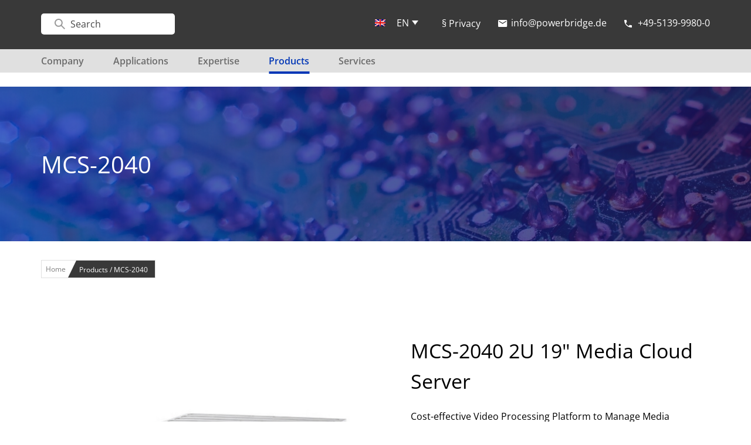

--- FILE ---
content_type: text/html; charset=UTF-8
request_url: https://www.powerbridge.de/en/produkte/mcs-2040/
body_size: 17110
content:





  
  <!doctype html>
<html lang="en-US">
<head>
	<meta charset="UTF-8">
	<meta name="viewport" content="width=device-width, maximum-scale=1">
	<link rel="profile" href="https://gmpg.org/xfn/11">
    <link rel="shortcut icon" href="/wp-content/uploads/2021/06/favicon.ico" type="image/x-icon">  
    <link rel="stylesheet" href="">
	<title>MCS-2040 - powerBridge Computer</title>
	<style>img:is([sizes="auto" i], [sizes^="auto," i]) { contain-intrinsic-size: 3000px 1500px }</style>
	<link rel="alternate" hreflang="de" href="https://www.powerbridge.de/produkte/mcs-2040/" />
<link rel="alternate" hreflang="en" href="https://www.powerbridge.de/en/produkte/mcs-2040/" />
<link rel="alternate" hreflang="x-default" href="https://www.powerbridge.de/produkte/mcs-2040/" />
<meta name="robots" content="index, follow, max-snippet:-1, max-image-preview:large, max-video-preview:-1">
<link rel="canonical" href="https://www.powerbridge.de/en/produkte/mcs-2040/">
<meta property="og:url" content="https://www.powerbridge.de/en/produkte/mcs-2040/">
<meta property="og:site_name" content="powerBridge Computer">
<meta property="og:locale" content="en_US">
<meta property="og:locale:alternate" content="de_DE">
<meta property="og:type" content="article">
<meta property="og:title" content="MCS-2040 - powerBridge Computer">
<meta property="og:image" content="https://www.powerbridge.de/wp-content/uploads/2022/01/MCS-2040_foto.jpg">
<meta property="og:image:secure_url" content="https://www.powerbridge.de/wp-content/uploads/2022/01/MCS-2040_foto.jpg">
<meta property="og:image:width" content="1000">
<meta property="og:image:height" content="1000">
<meta name="twitter:card" content="summary">
<meta name="twitter:title" content="MCS-2040 - powerBridge Computer">
<meta name="twitter:image" content="https://www.powerbridge.de/wp-content/uploads/2022/01/MCS-2040_foto.jpg">

<link rel="alternate" type="application/rss+xml" title="powerBridge Computer &raquo; Feed" href="https://www.powerbridge.de/en/feed/" />
<link rel="alternate" type="application/rss+xml" title="powerBridge Computer &raquo; Comments Feed" href="https://www.powerbridge.de/en/comments/feed/" />
<link rel='stylesheet' id='style-css-css' href='https://www.powerbridge.de/wp-content/plugins/online-active-users//assets/css/style.css?ver=6.8.3' media='all' />
<link rel='stylesheet' id='wp-block-library-css' href='https://www.powerbridge.de/wp-includes/css/dist/block-library/style.min.css?ver=6.8.3' media='all' />
<style id='classic-theme-styles-inline-css'>
/*! This file is auto-generated */
.wp-block-button__link{color:#fff;background-color:#32373c;border-radius:9999px;box-shadow:none;text-decoration:none;padding:calc(.667em + 2px) calc(1.333em + 2px);font-size:1.125em}.wp-block-file__button{background:#32373c;color:#fff;text-decoration:none}
</style>
<style id='global-styles-inline-css'>
:root{--wp--preset--aspect-ratio--square: 1;--wp--preset--aspect-ratio--4-3: 4/3;--wp--preset--aspect-ratio--3-4: 3/4;--wp--preset--aspect-ratio--3-2: 3/2;--wp--preset--aspect-ratio--2-3: 2/3;--wp--preset--aspect-ratio--16-9: 16/9;--wp--preset--aspect-ratio--9-16: 9/16;--wp--preset--color--black: #000000;--wp--preset--color--cyan-bluish-gray: #abb8c3;--wp--preset--color--white: #ffffff;--wp--preset--color--pale-pink: #f78da7;--wp--preset--color--vivid-red: #cf2e2e;--wp--preset--color--luminous-vivid-orange: #ff6900;--wp--preset--color--luminous-vivid-amber: #fcb900;--wp--preset--color--light-green-cyan: #7bdcb5;--wp--preset--color--vivid-green-cyan: #00d084;--wp--preset--color--pale-cyan-blue: #8ed1fc;--wp--preset--color--vivid-cyan-blue: #0693e3;--wp--preset--color--vivid-purple: #9b51e0;--wp--preset--gradient--vivid-cyan-blue-to-vivid-purple: linear-gradient(135deg,rgba(6,147,227,1) 0%,rgb(155,81,224) 100%);--wp--preset--gradient--light-green-cyan-to-vivid-green-cyan: linear-gradient(135deg,rgb(122,220,180) 0%,rgb(0,208,130) 100%);--wp--preset--gradient--luminous-vivid-amber-to-luminous-vivid-orange: linear-gradient(135deg,rgba(252,185,0,1) 0%,rgba(255,105,0,1) 100%);--wp--preset--gradient--luminous-vivid-orange-to-vivid-red: linear-gradient(135deg,rgba(255,105,0,1) 0%,rgb(207,46,46) 100%);--wp--preset--gradient--very-light-gray-to-cyan-bluish-gray: linear-gradient(135deg,rgb(238,238,238) 0%,rgb(169,184,195) 100%);--wp--preset--gradient--cool-to-warm-spectrum: linear-gradient(135deg,rgb(74,234,220) 0%,rgb(151,120,209) 20%,rgb(207,42,186) 40%,rgb(238,44,130) 60%,rgb(251,105,98) 80%,rgb(254,248,76) 100%);--wp--preset--gradient--blush-light-purple: linear-gradient(135deg,rgb(255,206,236) 0%,rgb(152,150,240) 100%);--wp--preset--gradient--blush-bordeaux: linear-gradient(135deg,rgb(254,205,165) 0%,rgb(254,45,45) 50%,rgb(107,0,62) 100%);--wp--preset--gradient--luminous-dusk: linear-gradient(135deg,rgb(255,203,112) 0%,rgb(199,81,192) 50%,rgb(65,88,208) 100%);--wp--preset--gradient--pale-ocean: linear-gradient(135deg,rgb(255,245,203) 0%,rgb(182,227,212) 50%,rgb(51,167,181) 100%);--wp--preset--gradient--electric-grass: linear-gradient(135deg,rgb(202,248,128) 0%,rgb(113,206,126) 100%);--wp--preset--gradient--midnight: linear-gradient(135deg,rgb(2,3,129) 0%,rgb(40,116,252) 100%);--wp--preset--font-size--small: 13px;--wp--preset--font-size--medium: 20px;--wp--preset--font-size--large: 36px;--wp--preset--font-size--x-large: 42px;--wp--preset--spacing--20: 0.44rem;--wp--preset--spacing--30: 0.67rem;--wp--preset--spacing--40: 1rem;--wp--preset--spacing--50: 1.5rem;--wp--preset--spacing--60: 2.25rem;--wp--preset--spacing--70: 3.38rem;--wp--preset--spacing--80: 5.06rem;--wp--preset--shadow--natural: 6px 6px 9px rgba(0, 0, 0, 0.2);--wp--preset--shadow--deep: 12px 12px 50px rgba(0, 0, 0, 0.4);--wp--preset--shadow--sharp: 6px 6px 0px rgba(0, 0, 0, 0.2);--wp--preset--shadow--outlined: 6px 6px 0px -3px rgba(255, 255, 255, 1), 6px 6px rgba(0, 0, 0, 1);--wp--preset--shadow--crisp: 6px 6px 0px rgba(0, 0, 0, 1);}:where(.is-layout-flex){gap: 0.5em;}:where(.is-layout-grid){gap: 0.5em;}body .is-layout-flex{display: flex;}.is-layout-flex{flex-wrap: wrap;align-items: center;}.is-layout-flex > :is(*, div){margin: 0;}body .is-layout-grid{display: grid;}.is-layout-grid > :is(*, div){margin: 0;}:where(.wp-block-columns.is-layout-flex){gap: 2em;}:where(.wp-block-columns.is-layout-grid){gap: 2em;}:where(.wp-block-post-template.is-layout-flex){gap: 1.25em;}:where(.wp-block-post-template.is-layout-grid){gap: 1.25em;}.has-black-color{color: var(--wp--preset--color--black) !important;}.has-cyan-bluish-gray-color{color: var(--wp--preset--color--cyan-bluish-gray) !important;}.has-white-color{color: var(--wp--preset--color--white) !important;}.has-pale-pink-color{color: var(--wp--preset--color--pale-pink) !important;}.has-vivid-red-color{color: var(--wp--preset--color--vivid-red) !important;}.has-luminous-vivid-orange-color{color: var(--wp--preset--color--luminous-vivid-orange) !important;}.has-luminous-vivid-amber-color{color: var(--wp--preset--color--luminous-vivid-amber) !important;}.has-light-green-cyan-color{color: var(--wp--preset--color--light-green-cyan) !important;}.has-vivid-green-cyan-color{color: var(--wp--preset--color--vivid-green-cyan) !important;}.has-pale-cyan-blue-color{color: var(--wp--preset--color--pale-cyan-blue) !important;}.has-vivid-cyan-blue-color{color: var(--wp--preset--color--vivid-cyan-blue) !important;}.has-vivid-purple-color{color: var(--wp--preset--color--vivid-purple) !important;}.has-black-background-color{background-color: var(--wp--preset--color--black) !important;}.has-cyan-bluish-gray-background-color{background-color: var(--wp--preset--color--cyan-bluish-gray) !important;}.has-white-background-color{background-color: var(--wp--preset--color--white) !important;}.has-pale-pink-background-color{background-color: var(--wp--preset--color--pale-pink) !important;}.has-vivid-red-background-color{background-color: var(--wp--preset--color--vivid-red) !important;}.has-luminous-vivid-orange-background-color{background-color: var(--wp--preset--color--luminous-vivid-orange) !important;}.has-luminous-vivid-amber-background-color{background-color: var(--wp--preset--color--luminous-vivid-amber) !important;}.has-light-green-cyan-background-color{background-color: var(--wp--preset--color--light-green-cyan) !important;}.has-vivid-green-cyan-background-color{background-color: var(--wp--preset--color--vivid-green-cyan) !important;}.has-pale-cyan-blue-background-color{background-color: var(--wp--preset--color--pale-cyan-blue) !important;}.has-vivid-cyan-blue-background-color{background-color: var(--wp--preset--color--vivid-cyan-blue) !important;}.has-vivid-purple-background-color{background-color: var(--wp--preset--color--vivid-purple) !important;}.has-black-border-color{border-color: var(--wp--preset--color--black) !important;}.has-cyan-bluish-gray-border-color{border-color: var(--wp--preset--color--cyan-bluish-gray) !important;}.has-white-border-color{border-color: var(--wp--preset--color--white) !important;}.has-pale-pink-border-color{border-color: var(--wp--preset--color--pale-pink) !important;}.has-vivid-red-border-color{border-color: var(--wp--preset--color--vivid-red) !important;}.has-luminous-vivid-orange-border-color{border-color: var(--wp--preset--color--luminous-vivid-orange) !important;}.has-luminous-vivid-amber-border-color{border-color: var(--wp--preset--color--luminous-vivid-amber) !important;}.has-light-green-cyan-border-color{border-color: var(--wp--preset--color--light-green-cyan) !important;}.has-vivid-green-cyan-border-color{border-color: var(--wp--preset--color--vivid-green-cyan) !important;}.has-pale-cyan-blue-border-color{border-color: var(--wp--preset--color--pale-cyan-blue) !important;}.has-vivid-cyan-blue-border-color{border-color: var(--wp--preset--color--vivid-cyan-blue) !important;}.has-vivid-purple-border-color{border-color: var(--wp--preset--color--vivid-purple) !important;}.has-vivid-cyan-blue-to-vivid-purple-gradient-background{background: var(--wp--preset--gradient--vivid-cyan-blue-to-vivid-purple) !important;}.has-light-green-cyan-to-vivid-green-cyan-gradient-background{background: var(--wp--preset--gradient--light-green-cyan-to-vivid-green-cyan) !important;}.has-luminous-vivid-amber-to-luminous-vivid-orange-gradient-background{background: var(--wp--preset--gradient--luminous-vivid-amber-to-luminous-vivid-orange) !important;}.has-luminous-vivid-orange-to-vivid-red-gradient-background{background: var(--wp--preset--gradient--luminous-vivid-orange-to-vivid-red) !important;}.has-very-light-gray-to-cyan-bluish-gray-gradient-background{background: var(--wp--preset--gradient--very-light-gray-to-cyan-bluish-gray) !important;}.has-cool-to-warm-spectrum-gradient-background{background: var(--wp--preset--gradient--cool-to-warm-spectrum) !important;}.has-blush-light-purple-gradient-background{background: var(--wp--preset--gradient--blush-light-purple) !important;}.has-blush-bordeaux-gradient-background{background: var(--wp--preset--gradient--blush-bordeaux) !important;}.has-luminous-dusk-gradient-background{background: var(--wp--preset--gradient--luminous-dusk) !important;}.has-pale-ocean-gradient-background{background: var(--wp--preset--gradient--pale-ocean) !important;}.has-electric-grass-gradient-background{background: var(--wp--preset--gradient--electric-grass) !important;}.has-midnight-gradient-background{background: var(--wp--preset--gradient--midnight) !important;}.has-small-font-size{font-size: var(--wp--preset--font-size--small) !important;}.has-medium-font-size{font-size: var(--wp--preset--font-size--medium) !important;}.has-large-font-size{font-size: var(--wp--preset--font-size--large) !important;}.has-x-large-font-size{font-size: var(--wp--preset--font-size--x-large) !important;}
:where(.wp-block-post-template.is-layout-flex){gap: 1.25em;}:where(.wp-block-post-template.is-layout-grid){gap: 1.25em;}
:where(.wp-block-columns.is-layout-flex){gap: 2em;}:where(.wp-block-columns.is-layout-grid){gap: 2em;}
:root :where(.wp-block-pullquote){font-size: 1.5em;line-height: 1.6;}
</style>
<link rel='stylesheet' id='sr7css-css' href='//www.powerbridge.de/wp-content/plugins/revslider/public/css/sr7.css?ver=6.7.38' media='all' />
<link rel='stylesheet' id='wpml-legacy-dropdown-click-0-css' href='https://www.powerbridge.de/wp-content/plugins/sitepress-multilingual-cms/templates/language-switchers/legacy-dropdown-click/style.min.css?ver=1' media='all' />
<link rel='stylesheet' id='powerbridge-computer-navigation-bootstrap-css' href='https://www.powerbridge.de/wp-content/themes/powerbridge-computer/assets/css/bootstrap.min.css?ver=6.8.3' media='all' />
<link rel='stylesheet' id='powerbridge-computer-style-css' href='https://www.powerbridge.de/wp-content/themes/powerbridge-computer/style.css?ver=1.0.0' media='all' />
<link rel='stylesheet' id='powerbridge-computer-navigation-fonts-css' href='//www.powerbridge.de/wp-content/uploads/omgf/powerbridge-computer-navigation-fonts/powerbridge-computer-navigation-fonts.css?ver=1664436374' media='all' />
<link rel='stylesheet' id='powerbridge-computer-flag-icon-css' href='https://www.powerbridge.de/wp-content/themes/powerbridge-computer/assets/css/flag-icon.min.css?ver=6.8.3' media='all' />
<link rel='stylesheet' id='powerbridge-computer-font-awesome-css' href='https://www.powerbridge.de/wp-content/themes/powerbridge-computer/assets/css/font-awesome.min.css?ver=6.8.3' media='all' />
<link rel='stylesheet' id='powerbridge-computer-owl-default-css' href='https://www.powerbridge.de/wp-content/themes/powerbridge-computer/assets/css/owl.theme.default.min.css?ver=6.8.3' media='all' />
<link rel='stylesheet' id='powerbridge-computer-owl-carousel-css' href='https://www.powerbridge.de/wp-content/themes/powerbridge-computer/assets/css/owl.carousel.css?ver=6.8.3' media='all' />
<link rel='stylesheet' id='powerbridge-computer-main-css' href='https://www.powerbridge.de/wp-content/themes/powerbridge-computer/assets/css/main.css?ver=1' media='all' />
<link rel='stylesheet' id='powerbridge-computer-responsive-css' href='https://www.powerbridge.de/wp-content/themes/powerbridge-computer/assets/css/responsive.css?ver=6.8.3' media='all' />
<link rel='stylesheet' id='powerbridge-computer-lightbox-css' href='https://www.powerbridge.de/wp-content/themes/powerbridge-computer/assets/css/lightbox.css?ver=6.8.3' media='all' />
<link rel='stylesheet' id='loftloader-lite-animation-css' href='https://www.powerbridge.de/wp-content/plugins/loftloader/assets/css/loftloader.min.css?ver=2024112801' media='all' />
<script id="wpml-cookie-js-extra">
var wpml_cookies = {"wp-wpml_current_language":{"value":"en","expires":1,"path":"\/"}};
var wpml_cookies = {"wp-wpml_current_language":{"value":"en","expires":1,"path":"\/"}};
</script>
<script src="https://www.powerbridge.de/wp-content/plugins/sitepress-multilingual-cms/res/js/cookies/language-cookie.js?ver=485900" id="wpml-cookie-js" defer data-wp-strategy="defer"></script>
<script src="https://www.powerbridge.de/wp-includes/js/jquery/jquery.min.js?ver=3.7.1" id="jquery-core-js"></script>
<script id="jquery-core-js-after">
$ = jQuery;
</script>
<script src="https://www.powerbridge.de/wp-includes/js/jquery/jquery-migrate.min.js?ver=3.4.1" id="jquery-migrate-js"></script>
<script src="//www.powerbridge.de/wp-content/plugins/revslider/public/js/libs/tptools.js?ver=6.7.38" id="tp-tools-js" async data-wp-strategy="async"></script>
<script src="//www.powerbridge.de/wp-content/plugins/revslider/public/js/sr7.js?ver=6.7.38" id="sr7-js" async data-wp-strategy="async"></script>
<script src="https://www.powerbridge.de/wp-content/plugins/sitepress-multilingual-cms/templates/language-switchers/legacy-dropdown-click/script.min.js?ver=1" id="wpml-legacy-dropdown-click-0-js"></script>
<script src="https://www.powerbridge.de/wp-content/themes/powerbridge-computer/assets/js/popper.min.js?ver=6.8.3" id="powerbridge-computer-popper-js"></script>
<script src="https://www.powerbridge.de/wp-content/themes/powerbridge-computer/assets/js/bootstrap.min.js?ver=6.8.3" id="powerbridge-computer-bootstrap-js-js"></script>
<script></script><link rel="https://api.w.org/" href="https://www.powerbridge.de/en/wp-json/" /><link rel="alternate" title="JSON" type="application/json" href="https://www.powerbridge.de/en/wp-json/wp/v2/produkte/6222" /><link rel="EditURI" type="application/rsd+xml" title="RSD" href="https://www.powerbridge.de/xmlrpc.php?rsd" />
<meta name="generator" content="WordPress 6.8.3" />
<link rel='shortlink' href='https://www.powerbridge.de/en/?p=6222' />
<link rel="alternate" title="oEmbed (JSON)" type="application/json+oembed" href="https://www.powerbridge.de/en/wp-json/oembed/1.0/embed?url=https%3A%2F%2Fwww.powerbridge.de%2Fen%2Fprodukte%2Fmcs-2040%2F" />
<link rel="alternate" title="oEmbed (XML)" type="text/xml+oembed" href="https://www.powerbridge.de/en/wp-json/oembed/1.0/embed?url=https%3A%2F%2Fwww.powerbridge.de%2Fen%2Fprodukte%2Fmcs-2040%2F&#038;format=xml" />
<meta name="generator" content="WPML ver:4.8.5 stt:1,3;" />
<meta name="cdp-version" content="1.5.0" /><meta name="generator" content="Powered by WPBakery Page Builder - drag and drop page builder for WordPress."/>
		<style type="text/css">
					.site-title,
			.site-description {
				position: absolute;
				clip: rect(1px, 1px, 1px, 1px);
				}
					</style>
		

<meta name="generator" content="Powered by Slider Revolution 6.7.38 - responsive, Mobile-Friendly Slider Plugin for WordPress with comfortable drag and drop interface." />
<script>
	window._tpt			??= {};
	window.SR7			??= {};
	_tpt.R				??= {};
	_tpt.R.fonts		??= {};
	_tpt.R.fonts.customFonts??= {};
	SR7.devMode			=  false;
	SR7.F 				??= {};
	SR7.G				??= {};
	SR7.LIB				??= {};
	SR7.E				??= {};
	SR7.E.gAddons		??= {};
	SR7.E.php 			??= {};
	SR7.E.nonce			= '5c036d528b';
	SR7.E.ajaxurl		= 'https://www.powerbridge.de/wp-admin/admin-ajax.php';
	SR7.E.resturl		= 'https://www.powerbridge.de/en/wp-json/';
	SR7.E.slug_path		= 'revslider/revslider.php';
	SR7.E.slug			= 'revslider';
	SR7.E.plugin_url	= 'https://www.powerbridge.de/wp-content/plugins/revslider/';
	SR7.E.wp_plugin_url = 'https://www.powerbridge.de/wp-content/plugins/';
	SR7.E.revision		= '6.7.38';
	SR7.E.fontBaseUrl	= '';
	SR7.G.breakPoints 	= [1240,1024,778,480];
	SR7.G.fSUVW 		= false;
	SR7.E.modules 		= ['module','page','slide','layer','draw','animate','srtools','canvas','defaults','carousel','navigation','media','modifiers','migration'];
	SR7.E.libs 			= ['WEBGL'];
	SR7.E.css 			= ['csslp','cssbtns','cssfilters','cssnav','cssmedia'];
	SR7.E.resources		= {};
	SR7.E.ytnc			= false;
	SR7.E.wpml			??= {};
	SR7.E.wpml.lang		= 'en';
	SR7.JSON			??= {};
/*! Slider Revolution 7.0 - Page Processor */
!function(){"use strict";window.SR7??={},window._tpt??={},SR7.version="Slider Revolution 6.7.16",_tpt.getMobileZoom=()=>_tpt.is_mobile?document.documentElement.clientWidth/window.innerWidth:1,_tpt.getWinDim=function(t){_tpt.screenHeightWithUrlBar??=window.innerHeight;let e=SR7.F?.modal?.visible&&SR7.M[SR7.F.module.getIdByAlias(SR7.F.modal.requested)];_tpt.scrollBar=window.innerWidth!==document.documentElement.clientWidth||e&&window.innerWidth!==e.c.module.clientWidth,_tpt.winW=_tpt.getMobileZoom()*window.innerWidth-(_tpt.scrollBar||"prepare"==t?_tpt.scrollBarW??_tpt.mesureScrollBar():0),_tpt.winH=_tpt.getMobileZoom()*window.innerHeight,_tpt.winWAll=document.documentElement.clientWidth},_tpt.getResponsiveLevel=function(t,e){return SR7.G.fSUVW?_tpt.closestGE(t,window.innerWidth):_tpt.closestGE(t,_tpt.winWAll)},_tpt.mesureScrollBar=function(){let t=document.createElement("div");return t.className="RSscrollbar-measure",t.style.width="100px",t.style.height="100px",t.style.overflow="scroll",t.style.position="absolute",t.style.top="-9999px",document.body.appendChild(t),_tpt.scrollBarW=t.offsetWidth-t.clientWidth,document.body.removeChild(t),_tpt.scrollBarW},_tpt.loadCSS=async function(t,e,s){return s?_tpt.R.fonts.required[e].status=1:(_tpt.R[e]??={},_tpt.R[e].status=1),new Promise(((i,n)=>{if(_tpt.isStylesheetLoaded(t))s?_tpt.R.fonts.required[e].status=2:_tpt.R[e].status=2,i();else{const o=document.createElement("link");o.rel="stylesheet";let l="text",r="css";o["type"]=l+"/"+r,o.href=t,o.onload=()=>{s?_tpt.R.fonts.required[e].status=2:_tpt.R[e].status=2,i()},o.onerror=()=>{s?_tpt.R.fonts.required[e].status=3:_tpt.R[e].status=3,n(new Error(`Failed to load CSS: ${t}`))},document.head.appendChild(o)}}))},_tpt.addContainer=function(t){const{tag:e="div",id:s,class:i,datas:n,textContent:o,iHTML:l}=t,r=document.createElement(e);if(s&&""!==s&&(r.id=s),i&&""!==i&&(r.className=i),n)for(const[t,e]of Object.entries(n))"style"==t?r.style.cssText=e:r.setAttribute(`data-${t}`,e);return o&&(r.textContent=o),l&&(r.innerHTML=l),r},_tpt.collector=function(){return{fragment:new DocumentFragment,add(t){var e=_tpt.addContainer(t);return this.fragment.appendChild(e),e},append(t){t.appendChild(this.fragment)}}},_tpt.isStylesheetLoaded=function(t){let e=t.split("?")[0];return Array.from(document.querySelectorAll('link[rel="stylesheet"], link[rel="preload"]')).some((t=>t.href.split("?")[0]===e))},_tpt.preloader={requests:new Map,preloaderTemplates:new Map,show:function(t,e){if(!e||!t)return;const{type:s,color:i}=e;if(s<0||"off"==s)return;const n=`preloader_${s}`;let o=this.preloaderTemplates.get(n);o||(o=this.build(s,i),this.preloaderTemplates.set(n,o)),this.requests.has(t)||this.requests.set(t,{count:0});const l=this.requests.get(t);clearTimeout(l.timer),l.count++,1===l.count&&(l.timer=setTimeout((()=>{l.preloaderClone=o.cloneNode(!0),l.anim&&l.anim.kill(),void 0!==_tpt.gsap?l.anim=_tpt.gsap.fromTo(l.preloaderClone,1,{opacity:0},{opacity:1}):l.preloaderClone.classList.add("sr7-fade-in"),t.appendChild(l.preloaderClone)}),150))},hide:function(t){if(!this.requests.has(t))return;const e=this.requests.get(t);e.count--,e.count<0&&(e.count=0),e.anim&&e.anim.kill(),0===e.count&&(clearTimeout(e.timer),e.preloaderClone&&(e.preloaderClone.classList.remove("sr7-fade-in"),e.anim=_tpt.gsap.to(e.preloaderClone,.3,{opacity:0,onComplete:function(){e.preloaderClone.remove()}})))},state:function(t){if(!this.requests.has(t))return!1;return this.requests.get(t).count>0},build:(t,e="#ffffff",s="")=>{if(t<0||"off"===t)return null;const i=parseInt(t);if(t="prlt"+i,isNaN(i))return null;if(_tpt.loadCSS(SR7.E.plugin_url+"public/css/preloaders/t"+i+".css","preloader_"+t),isNaN(i)||i<6){const n=`background-color:${e}`,o=1===i||2==i?n:"",l=3===i||4==i?n:"",r=_tpt.collector();["dot1","dot2","bounce1","bounce2","bounce3"].forEach((t=>r.add({tag:"div",class:t,datas:{style:l}})));const d=_tpt.addContainer({tag:"sr7-prl",class:`${t} ${s}`,datas:{style:o}});return r.append(d),d}{let n={};if(7===i){let t;e.startsWith("#")?(t=e.replace("#",""),t=`rgba(${parseInt(t.substring(0,2),16)}, ${parseInt(t.substring(2,4),16)}, ${parseInt(t.substring(4,6),16)}, `):e.startsWith("rgb")&&(t=e.slice(e.indexOf("(")+1,e.lastIndexOf(")")).split(",").map((t=>t.trim())),t=`rgba(${t[0]}, ${t[1]}, ${t[2]}, `),t&&(n.style=`border-top-color: ${t}0.65); border-bottom-color: ${t}0.15); border-left-color: ${t}0.65); border-right-color: ${t}0.15)`)}else 12===i&&(n.style=`background:${e}`);const o=[10,0,4,2,5,9,0,4,4,2][i-6],l=_tpt.collector(),r=l.add({tag:"div",class:"sr7-prl-inner",datas:n});Array.from({length:o}).forEach((()=>r.appendChild(l.add({tag:"span",datas:{style:`background:${e}`}}))));const d=_tpt.addContainer({tag:"sr7-prl",class:`${t} ${s}`});return l.append(d),d}}},SR7.preLoader={show:(t,e)=>{"off"!==(SR7.M[t]?.settings?.pLoader?.type??"off")&&_tpt.preloader.show(e||SR7.M[t].c.module,SR7.M[t]?.settings?.pLoader??{color:"#fff",type:10})},hide:(t,e)=>{"off"!==(SR7.M[t]?.settings?.pLoader?.type??"off")&&_tpt.preloader.hide(e||SR7.M[t].c.module)},state:(t,e)=>_tpt.preloader.state(e||SR7.M[t].c.module)},_tpt.prepareModuleHeight=function(t){window.SR7.M??={},window.SR7.M[t.id]??={},"ignore"==t.googleFont&&(SR7.E.ignoreGoogleFont=!0);let e=window.SR7.M[t.id];if(null==_tpt.scrollBarW&&_tpt.mesureScrollBar(),e.c??={},e.states??={},e.settings??={},e.settings.size??={},t.fixed&&(e.settings.fixed=!0),e.c.module=document.querySelector("sr7-module#"+t.id),e.c.adjuster=e.c.module.getElementsByTagName("sr7-adjuster")[0],e.c.content=e.c.module.getElementsByTagName("sr7-content")[0],"carousel"==t.type&&(e.c.carousel=e.c.content.getElementsByTagName("sr7-carousel")[0]),null==e.c.module||null==e.c.module)return;t.plType&&t.plColor&&(e.settings.pLoader={type:t.plType,color:t.plColor}),void 0===t.plType||"off"===t.plType||SR7.preLoader.state(t.id)&&SR7.preLoader.state(t.id,e.c.module)||SR7.preLoader.show(t.id,e.c.module),_tpt.winW||_tpt.getWinDim("prepare"),_tpt.getWinDim();let s=""+e.c.module.dataset?.modal;"modal"==s||"true"==s||"undefined"!==s&&"false"!==s||(e.settings.size.fullWidth=t.size.fullWidth,e.LEV??=_tpt.getResponsiveLevel(window.SR7.G.breakPoints,t.id),t.vpt=_tpt.fillArray(t.vpt,5),e.settings.vPort=t.vpt[e.LEV],void 0!==t.el&&"720"==t.el[4]&&t.gh[4]!==t.el[4]&&"960"==t.el[3]&&t.gh[3]!==t.el[3]&&"768"==t.el[2]&&t.gh[2]!==t.el[2]&&delete t.el,e.settings.size.height=null==t.el||null==t.el[e.LEV]||0==t.el[e.LEV]||"auto"==t.el[e.LEV]?_tpt.fillArray(t.gh,5,-1):_tpt.fillArray(t.el,5,-1),e.settings.size.width=_tpt.fillArray(t.gw,5,-1),e.settings.size.minHeight=_tpt.fillArray(t.mh??[0],5,-1),e.cacheSize={fullWidth:e.settings.size?.fullWidth,fullHeight:e.settings.size?.fullHeight},void 0!==t.off&&(t.off?.t&&(e.settings.size.m??={})&&(e.settings.size.m.t=t.off.t),t.off?.b&&(e.settings.size.m??={})&&(e.settings.size.m.b=t.off.b),t.off?.l&&(e.settings.size.p??={})&&(e.settings.size.p.l=t.off.l),t.off?.r&&(e.settings.size.p??={})&&(e.settings.size.p.r=t.off.r),e.offsetPrepared=!0),_tpt.updatePMHeight(t.id,t,!0))},_tpt.updatePMHeight=(t,e,s)=>{let i=SR7.M[t];var n=i.settings.size.fullWidth?_tpt.winW:i.c.module.parentNode.offsetWidth;n=0===n||isNaN(n)?_tpt.winW:n;let o=i.settings.size.width[i.LEV]||i.settings.size.width[i.LEV++]||i.settings.size.width[i.LEV--]||n,l=i.settings.size.height[i.LEV]||i.settings.size.height[i.LEV++]||i.settings.size.height[i.LEV--]||0,r=i.settings.size.minHeight[i.LEV]||i.settings.size.minHeight[i.LEV++]||i.settings.size.minHeight[i.LEV--]||0;if(l="auto"==l?0:l,l=parseInt(l),"carousel"!==e.type&&(n-=parseInt(e.onw??0)||0),i.MP=!i.settings.size.fullWidth&&n<o||_tpt.winW<o?Math.min(1,n/o):1,e.size.fullScreen||e.size.fullHeight){let t=parseInt(e.fho)||0,s=(""+e.fho).indexOf("%")>-1;e.newh=_tpt.winH-(s?_tpt.winH*t/100:t)}else e.newh=i.MP*Math.max(l,r);if(e.newh+=(parseInt(e.onh??0)||0)+(parseInt(e.carousel?.pt)||0)+(parseInt(e.carousel?.pb)||0),void 0!==e.slideduration&&(e.newh=Math.max(e.newh,parseInt(e.slideduration)/3)),e.shdw&&_tpt.buildShadow(e.id,e),i.c.adjuster.style.height=e.newh+"px",i.c.module.style.height=e.newh+"px",i.c.content.style.height=e.newh+"px",i.states.heightPrepared=!0,i.dims??={},i.dims.moduleRect=i.c.module.getBoundingClientRect(),i.c.content.style.left="-"+i.dims.moduleRect.left+"px",!i.settings.size.fullWidth)return s&&requestAnimationFrame((()=>{n!==i.c.module.parentNode.offsetWidth&&_tpt.updatePMHeight(e.id,e)})),void _tpt.bgStyle(e.id,e,window.innerWidth==_tpt.winW,!0);_tpt.bgStyle(e.id,e,window.innerWidth==_tpt.winW,!0),requestAnimationFrame((function(){s&&requestAnimationFrame((()=>{n!==i.c.module.parentNode.offsetWidth&&_tpt.updatePMHeight(e.id,e)}))})),i.earlyResizerFunction||(i.earlyResizerFunction=function(){requestAnimationFrame((function(){_tpt.getWinDim(),_tpt.moduleDefaults(e.id,e),_tpt.updateSlideBg(t,!0)}))},window.addEventListener("resize",i.earlyResizerFunction))},_tpt.buildShadow=function(t,e){let s=SR7.M[t];null==s.c.shadow&&(s.c.shadow=document.createElement("sr7-module-shadow"),s.c.shadow.classList.add("sr7-shdw-"+e.shdw),s.c.content.appendChild(s.c.shadow))},_tpt.bgStyle=async(t,e,s,i,n)=>{const o=SR7.M[t];if((e=e??o.settings).fixed&&!o.c.module.classList.contains("sr7-top-fixed")&&(o.c.module.classList.add("sr7-top-fixed"),o.c.module.style.position="fixed",o.c.module.style.width="100%",o.c.module.style.top="0px",o.c.module.style.left="0px",o.c.module.style.pointerEvents="none",o.c.module.style.zIndex=5e3,o.c.content.style.pointerEvents="none"),null==o.c.bgcanvas){let t=document.createElement("sr7-module-bg"),l=!1;if("string"==typeof e?.bg?.color&&e?.bg?.color.includes("{"))if(_tpt.gradient&&_tpt.gsap)e.bg.color=_tpt.gradient.convert(e.bg.color);else try{let t=JSON.parse(e.bg.color);(t?.orig||t?.string)&&(e.bg.color=JSON.parse(e.bg.color))}catch(t){return}let r="string"==typeof e?.bg?.color?e?.bg?.color||"transparent":e?.bg?.color?.string??e?.bg?.color?.orig??e?.bg?.color?.color??"transparent";if(t.style["background"+(String(r).includes("grad")?"":"Color")]=r,("transparent"!==r||n)&&(l=!0),o.offsetPrepared&&(t.style.visibility="hidden"),e?.bg?.image?.src&&(t.style.backgroundImage=`url(${e?.bg?.image.src})`,t.style.backgroundSize=""==(e.bg.image?.size??"")?"cover":e.bg.image.size,t.style.backgroundPosition=e.bg.image.position,t.style.backgroundRepeat=""==e.bg.image.repeat||null==e.bg.image.repeat?"no-repeat":e.bg.image.repeat,l=!0),!l)return;o.c.bgcanvas=t,e.size.fullWidth?t.style.width=_tpt.winW-(s&&_tpt.winH<document.body.offsetHeight?_tpt.scrollBarW:0)+"px":i&&(t.style.width=o.c.module.offsetWidth+"px"),e.sbt?.use?o.c.content.appendChild(o.c.bgcanvas):o.c.module.appendChild(o.c.bgcanvas)}o.c.bgcanvas.style.height=void 0!==e.newh?e.newh+"px":("carousel"==e.type?o.dims.module.h:o.dims.content.h)+"px",o.c.bgcanvas.style.left=!s&&e.sbt?.use||o.c.bgcanvas.closest("SR7-CONTENT")?"0px":"-"+(o?.dims?.moduleRect?.left??0)+"px"},_tpt.updateSlideBg=function(t,e){const s=SR7.M[t];let i=s.settings;s?.c?.bgcanvas&&(i.size.fullWidth?s.c.bgcanvas.style.width=_tpt.winW-(e&&_tpt.winH<document.body.offsetHeight?_tpt.scrollBarW:0)+"px":preparing&&(s.c.bgcanvas.style.width=s.c.module.offsetWidth+"px"))},_tpt.moduleDefaults=(t,e)=>{let s=SR7.M[t];null!=s&&null!=s.c&&null!=s.c.module&&(s.dims??={},s.dims.moduleRect=s.c.module.getBoundingClientRect(),s.c.content.style.left="-"+s.dims.moduleRect.left+"px",s.c.content.style.width=_tpt.winW-_tpt.scrollBarW+"px","carousel"==e.type&&(s.c.module.style.overflow="visible"),_tpt.bgStyle(t,e,window.innerWidth==_tpt.winW))},_tpt.getOffset=t=>{var e=t.getBoundingClientRect(),s=window.pageXOffset||document.documentElement.scrollLeft,i=window.pageYOffset||document.documentElement.scrollTop;return{top:e.top+i,left:e.left+s}},_tpt.fillArray=function(t,e){let s,i;t=Array.isArray(t)?t:[t];let n=Array(e),o=t.length;for(i=0;i<t.length;i++)n[i+(e-o)]=t[i],null==s&&"#"!==t[i]&&(s=t[i]);for(let t=0;t<e;t++)void 0!==n[t]&&"#"!=n[t]||(n[t]=s),s=n[t];return n},_tpt.closestGE=function(t,e){let s=Number.MAX_VALUE,i=-1;for(let n=0;n<t.length;n++)t[n]-1>=e&&t[n]-1-e<s&&(s=t[n]-1-e,i=n);return++i}}();</script>
<style id="loftloader-lite-custom-bg-color">#loftloader-wrapper .loader-section {
	background: #e0e0e0;
}
</style><style id="loftloader-lite-custom-bg-opacity">#loftloader-wrapper .loader-section {
	opacity: 1;
}
</style><style id="loftloader-lite-custom-loader">#loftloader-wrapper.pl-beating #loader {
	color: #248acc;
}
</style><noscript><style> .wpb_animate_when_almost_visible { opacity: 1; }</style></noscript></head>

<body class="wp-singular produkte-template-default single single-produkte postid-6222 single-format-standard wp-theme-powerbridge-computer no-sidebar wpb-js-composer js-comp-ver-8.7.2 vc_responsive loftloader-lite-enabled" ><div id="loftloader-wrapper" class="pl-beating" data-show-close-time="15000" data-max-load-time="6000"><div class="loader-section section-fade"></div><div class="loader-inner"><div id="loader"><span></span></div></div><div class="loader-close-button" style="display: none;"><span class="screen-reader-text">Close</span></div></div>

	<div id="wrapper">
    
 <!-- Header start -->
        <header id="masthead" class="site-header">
            <div class="headertop">
                <div class="container">
                    <div class="row">
                        <div class="col-md-12">
                            <div class="row">
                                <div class="topheaderIn flexp rowreverse">
                                    <div class="rightdiv contacttop ulstyle">
                                        <div class="languages flexp">
                                            <div class="languageIn">
                                                <dl id="sample" class="dropdown">
                                                    <!-- <dt><a href="javascript:void(0);"><span><img src="/assets/img/deflag.png"
                                                                    alt="deflag">DE</span></a></dt> -->
                                                    <dd>
                                                        <!-- <ul> -->
                                                            <!-- <li><a href="#"><img src="img/Itflag.png" alt="Itflag">
                                                                    IT</a></li> -->
                                                            <!-- <li><a href="#"><img src="/assets/img/GB.png" alt="Itflag">EN</a></li>
                                                            <li><a href="#"><img src="/assets/img/deflag.png" alt="deflag">DE</a></li> -->
                                                        <!-- </ul> -->
                                                       
                                                    </dd>
                                                    
<div class="wpml-ls-statics-shortcode_actions wpml-ls wpml-ls-legacy-dropdown-click js-wpml-ls-legacy-dropdown-click">
	<ul role="menu">

		<li class="wpml-ls-slot-shortcode_actions wpml-ls-item wpml-ls-item-en wpml-ls-current-language wpml-ls-last-item wpml-ls-item-legacy-dropdown-click" role="none">

			<a href="#" class="js-wpml-ls-item-toggle wpml-ls-item-toggle" role="menuitem" title="Switch to EN">
                                                    <img
            class="wpml-ls-flag"
            src="https://www.powerbridge.de/wp-content/plugins/sitepress-multilingual-cms/res/flags/en.png"
            alt=""
            width=18
            height=12
    /><span class="wpml-ls-native" role="menuitem">EN</span></a>

			<ul class="js-wpml-ls-sub-menu wpml-ls-sub-menu" role="menu">
				
					<li class="wpml-ls-slot-shortcode_actions wpml-ls-item wpml-ls-item-de wpml-ls-first-item" role="none">
						<a href="https://www.powerbridge.de/produkte/mcs-2040/" class="wpml-ls-link" role="menuitem" aria-label="Switch to DE" title="Switch to DE">
                                                                <img
            class="wpml-ls-flag"
            src="https://www.powerbridge.de/wp-content/plugins/sitepress-multilingual-cms/res/flags/de.png"
            alt=""
            width=18
            height=12
    /><span class="wpml-ls-native" lang="de">DE</span></a>
					</li>

							</ul>

		</li>

	</ul>
</div>
                                                </dl>
                                            </div>
                                            <ul class="flexp info">
                                            <li class="paragraph-icon">
                                                


                                                                                                    <a href="/en/privacy/" class="float-md-right">§ <span id="datenzuch" class="datenzuhTxt"> Privacy </a>
                                                                                            </li>
                                                <li> <a href="mailto:info@powerbridge.de"><img src="https://www.powerbridge.de/wp-content/themes/powerbridge-computer/assets/img/email.png"
                                                            alt="email"><span>info@powerbridge.de</span></a> </li>
                                                <li> <a href="tel:+49-5139-9980-0"><img src="https://www.powerbridge.de/wp-content/themes/powerbridge-computer/assets/img/call.png" alt=""><span>
                                                +49-5139-9980-0                                                </span></a>
                                                </li>
                                                
                                            </ul>
                                            
                                            
                                        </div>
                                        
                                                 
                                            
                                    </div>
                                    <div class="leftdiv searchbox">
                                        <form class="form-inline my-2 my-md-0" action="https://www.powerbridge.de/en/" method="get">
                                            <div class="inputIn">
                                                <!-- <i class="fa fa-search"></i> -->
                                                


<input type='hidden' name='lang' value='en' /><section class="search search-form">

	<label class="screen-reader-text" for="s"></label>
	<input type="text"  class="form-control" value="" name="s" id="s" placeholder="Search" />
	<input type="hidden" name="search-type" value="normal" />


	</section> 
                                                
                                                <img src="https://www.powerbridge.de/wp-content/themes/powerbridge-computer/assets/img/searchicon.png" alt="">
                                                <!-- <input class="form-control" type="text" placeholder="Suchen"> -->
                                            </div>
                                        </form>
                                    </div>
                                </div>
                            </div>
                        </div>
                    </div>
                </div>
            </div>
            <div class="headerbottom">
                <div class="container">
                    <div class="row">
                        <div class="col-md-12">
                            <div class="row">
                                <nav class="navbar navbar-expand-md navbar-dark mainNavigation"> 
								<div class="site-branding">
																							<p class="site-title"><a class="navbar-brand" href="https://www.powerbridge.de/en/" rel="home">powerBridge Computer</a></p>
																								<p class="site-description">powerBridge Computer</p>
																				</div><!-- .site-branding -->
									
                                    <div class="collapse navbar-collapse" id="navbarsExample03">
									<!-- <button class="menu-toggle" aria-controls="primary-menu" aria-expanded="false">Primary Menu</button> -->
										<ul id="navigation" class="navbar-nav mr-auto navigation"><li id="menu-item-703" class="menu-item menu-item-type-custom menu-item-object-custom menu-item-has-children menu-item-703 nav-item"><a href="/en/company/#powerBridge" data-ps2id-api="true" class="nav-link">Company<i class="fa fa-angle-right" aria-hidden="true"></i></a>
<div class="megaMenu classSubMenu"><ul id="subMenu">
	<li id="menu-item-263" class="pb-link menu-item menu-item-type-custom menu-item-object-custom menu-item-263 nav-item"><a href="/en/company/#powerBridge" data-ps2id-api="true" class="scrollto">powerBridge Computer<i class="fa fa-angle-right" aria-hidden="true"></i></a></li>
	<li id="menu-item-264" class="menu-item menu-item-type-custom menu-item-object-custom menu-item-264 nav-item"><a href="/en/company/#Quality" data-ps2id-api="true" class="scrollto">Quality<i class="fa fa-angle-right" aria-hidden="true"></i></a></li>
	<li id="menu-item-265" class="menu-item menu-item-type-custom menu-item-object-custom menu-item-265 nav-item"><a href="/en/company/#Environmental-Responsibility" data-ps2id-api="true" class="scrollto">Environmental Responsibility<i class="fa fa-angle-right" aria-hidden="true"></i></a></li>
	<li id="menu-item-266" class="menu-item menu-item-type-custom menu-item-object-custom menu-item-266 nav-item"><a href="/en/company/#partner" data-ps2id-api="true" class="scrollto">Partners<i class="fa fa-angle-right" aria-hidden="true"></i></a></li>
	<li id="menu-item-10317" class="menu-item menu-item-type-custom menu-item-object-custom menu-item-10317 nav-item"><a href="/en/company/#Sponsoring" data-ps2id-api="true" class="scrollto">Sponsoring<i class="fa fa-angle-right" aria-hidden="true"></i></a></li>
	<li id="menu-item-670" class="menu-item menu-item-type-post_type menu-item-object-page menu-item-670 nav-item"><a href="https://www.powerbridge.de/en/company/contact/" data-ps2id-api="true" class="scrollto">Contact<i class="fa fa-angle-right" aria-hidden="true"></i></a></li>
</ul></div>
</li>
<li id="menu-item-704" class="menu-item menu-item-type-custom menu-item-object-custom menu-item-has-children menu-item-704 nav-item"><a href="/en/anwendungsgebiete/#indus" data-ps2id-api="true" class="nav-link">Applications<i class="fa fa-angle-right" aria-hidden="true"></i></a>
<div class="megaMenu classSubMenu"><ul id="subMenu">
	<li id="menu-item-296" class="menu-item menu-item-type-custom menu-item-object-custom menu-item-296 nav-item"><a href="/en/anwendungsgebiete/#Industrial-Automation" data-ps2id-api="true" class="scrollto">Industrial Automation<i class="fa fa-angle-right" aria-hidden="true"></i></a></li>
	<li id="menu-item-297" class="menu-item menu-item-type-custom menu-item-object-custom menu-item-297 nav-item"><a href="/en/anwendungsgebiete/#Research" data-ps2id-api="true" class="scrollto">Research<i class="fa fa-angle-right" aria-hidden="true"></i></a></li>
	<li id="menu-item-298" class="menu-item menu-item-type-custom menu-item-object-custom menu-item-298 nav-item"><a href="/en/anwendungsgebiete/#Medical-Technology" data-ps2id-api="true" class="scrollto">Medical<i class="fa fa-angle-right" aria-hidden="true"></i></a></li>
	<li id="menu-item-299" class="menu-item menu-item-type-custom menu-item-object-custom menu-item-299 nav-item"><a href="/en/anwendungsgebiete/#Telecommunications" data-ps2id-api="true" class="scrollto">Telecommunication<i class="fa fa-angle-right" aria-hidden="true"></i></a></li>
	<li id="menu-item-300" class="menu-item menu-item-type-custom menu-item-object-custom menu-item-300 nav-item"><a href="/en/anwendungsgebiete/#Transportation" data-ps2id-api="true" class="scrollto">Transportation<i class="fa fa-angle-right" aria-hidden="true"></i></a></li>
	<li id="menu-item-301" class="menu-item menu-item-type-custom menu-item-object-custom menu-item-301 nav-item"><a href="/en/anwendungsgebiete/#Aerospace" data-ps2id-api="true" class="scrollto">Aerospace<i class="fa fa-angle-right" aria-hidden="true"></i></a></li>
	<li id="menu-item-302" class="menu-item menu-item-type-custom menu-item-object-custom menu-item-302 nav-item"><a href="/en/anwendungsgebiete/#Defense-Technology" data-ps2id-api="true" class="scrollto">Defense<i class="fa fa-angle-right" aria-hidden="true"></i></a></li>
</ul></div>
</li>
<li id="menu-item-705" class="menu-item menu-item-type-custom menu-item-object-custom menu-item-has-children menu-item-705 nav-item"><a href="/en/expertise/" data-ps2id-api="true" class="nav-link">Expertise<i class="fa fa-angle-right" aria-hidden="true"></i></a>
<div class="megaMenu classSubMenu"><ul id="subMenu">
	<li id="menu-item-314" class="menu-item menu-item-type-custom menu-item-object-custom menu-item-314 nav-item"><a href="/en/expertise/#System-Development" data-ps2id-api="true" class="scrollto">System Development<i class="fa fa-angle-right" aria-hidden="true"></i></a></li>
	<li id="menu-item-315" class="menu-item menu-item-type-custom menu-item-object-custom menu-item-315 nav-item"><a href="/en/expertise/#Design-Assistance" data-ps2id-api="true" class="scrollto">Design Assistance<i class="fa fa-angle-right" aria-hidden="true"></i></a></li>
	<li id="menu-item-316" class="menu-item menu-item-type-custom menu-item-object-custom menu-item-316 nav-item"><a href="/en/expertise/#Professional-Manufacturing" data-ps2id-api="true" class="scrollto">Professional Manufacturing<i class="fa fa-angle-right" aria-hidden="true"></i></a></li>
	<li id="menu-item-317" class="menu-item menu-item-type-custom menu-item-object-custom menu-item-317 nav-item"><a href="/en/expertise/#System-Level-Integration" data-ps2id-api="true" class="scrollto">System-Level Integration<i class="fa fa-angle-right" aria-hidden="true"></i></a></li>
	<li id="menu-item-318" class="menu-item menu-item-type-custom menu-item-object-custom menu-item-318 nav-item"><a href="/en/expertise/#Sustainability" data-ps2id-api="true" class="scrollto">Sustainability<i class="fa fa-angle-right" aria-hidden="true"></i></a></li>
</ul></div>
</li>
<li id="menu-item-638" class="no-arrow menu-item menu-item-type-post_type menu-item-object-page menu-item-638 nav-item"><a href="https://www.powerbridge.de/en/products/" data-ps2id-api="true" class="nav-link">Products<i class="fa fa-angle-right" aria-hidden="true"></i></a></li>
<li id="menu-item-708" class="menu-item menu-item-type-custom menu-item-object-custom menu-item-has-children menu-item-708 nav-item"><a href="/en/service/#support" data-ps2id-api="true" class="nav-link">Services<i class="fa fa-angle-right" aria-hidden="true"></i></a>
<div class="megaMenu classSubMenu"><ul id="subMenu">
	<li id="menu-item-332" class="menu-item menu-item-type-custom menu-item-object-custom menu-item-332 nav-item"><a href="/en/service/#support" data-ps2id-api="true" class="scrollto">Technical Support<i class="fa fa-angle-right" aria-hidden="true"></i></a></li>
	<li id="menu-item-333" class="menu-item menu-item-type-custom menu-item-object-custom menu-item-333 nav-item"><a href="/en/service/#reparatur" data-ps2id-api="true" class="scrollto">Repair Service<i class="fa fa-angle-right" aria-hidden="true"></i></a></li>
	<li id="menu-item-334" class="menu-item menu-item-type-custom menu-item-object-custom menu-item-334 nav-item"><a href="/en/service/#garantie" data-ps2id-api="true" class="scrollto">Extended Warranty<i class="fa fa-angle-right" aria-hidden="true"></i></a></li>
	<li id="menu-item-335" class="menu-item menu-item-type-custom menu-item-object-custom menu-item-335 nav-item"><a href="/en/service/#obsoles" data-ps2id-api="true" class="scrollto">Obsolescence<i class="fa fa-angle-right" aria-hidden="true"></i></a></li>
	<li id="menu-item-336" class="menu-item menu-item-type-custom menu-item-object-custom menu-item-336 nav-item"><a href="/en/service/#reach" data-ps2id-api="true" class="scrollto">REACH<i class="fa fa-angle-right" aria-hidden="true"></i></a></li>
	<li id="menu-item-337" class="menu-item menu-item-type-custom menu-item-object-custom menu-item-337 nav-item"><a href="/en/service/#iso9001" data-ps2id-api="true" class="scrollto">ISO 9001:2015  Certification<i class="fa fa-angle-right" aria-hidden="true"></i></a></li>
	<li id="menu-item-338" class="menu-item menu-item-type-custom menu-item-object-custom menu-item-338 nav-item"><a href="/en/service/#iso14001" data-ps2id-api="true" class="scrollto">ISO 14001:2015 Certification<i class="fa fa-angle-right" aria-hidden="true"></i></a></li>
	<li id="menu-item-339" class="menu-item menu-item-type-custom menu-item-object-custom menu-item-339 nav-item"><a href="/en/service/#paperlessid" data-ps2id-api="true" class="scrollto">Paperless Company<i class="fa fa-angle-right" aria-hidden="true"></i></a></li>
	<li id="menu-item-673" class="menu-item menu-item-type-post_type menu-item-object-page menu-item-673 nav-item"><a href="https://www.powerbridge.de/en/service/glossary/" data-ps2id-api="true" class="scrollto">Glossary<i class="fa fa-angle-right" aria-hidden="true"></i></a></li>
</ul></div>
</li>
</ul>
                                        
                                    </div>
                                    <button class="navbar-toggler" type="button" data-toggle="collapse"
                                        data-target="#navbarsExample03" aria-controls="navbarsExample03"
                                        aria-expanded="false" aria-label="Toggle navigation"> <span
                                            class="navbar-toggler-icon"></span> </button>
                                </nav>
                            </div>
                        </div>
                    </div>
                </div>
            </div>
        </header>
	</div>		
        <!-- Header end -->
	

    <section class="homebanner innerPgBanner bannerLinktop" style="background-image: url('https://www.powerbridge.de/wp-content/themes/powerbridge-computer/assets/img/bannerpic9.jpg');">
          <!-- <div class="bannerImage"> <img src="img/bannerpic12.jpg" alt="bannerpic12"> </div> -->
          <div class="HomebannerDetails ulstyle">
            <div class="homeBannerInner flexp">
              <div class="container">
                <div class="row">
                  <div class="linksIndiv">
              <div class="bannerContent rightdiv">
                <h1>MCS-2040 </h1>
              </div>
              <div class="bannerlinks rightdiv ">
                <ul class="autoCenter left-menu">
                  <!-- <li><a class="scrollto" href="#powerBridge">Lorem</a></li> -->
                </ul>
                <ul class="right-menu">
                <!-- <li><a class="scrollto" href="#powerBridge">Lorem</a></li> -->
                </ul>
                
              </div>
            </div>
            </div>
          </div>
        </div>
      </div>
    </section>

    <!-- breadcrumb section start -->
    <section class="breadcrumbOuter">
      <div class="container">
        <div class="row">
          <ol class="breadcrumb"><li class="breadcrumb-item"><a href="https://www.powerbridge.de/en/">Home</a></li><li class="breadcrumb-item active"><a href="https://www.powerbridge.de/en/mcs-2040/">Products </a> / MCS-2040</li></ol>        </div>
      </div>
    </section>

    <!-- breadcrumb section end -->

	<main id="primary" class="site-main">

		        
    <section class="product1Slieder">
      <div class="container">
        <div class="row">
          <div class="sectionInner flexp">
            <div class="leftdiv">

              <div class="outer">
                                  
                <div id="big" class="owl-carousel owl-theme">
                                  <div class="item"> <a href="https://www.powerbridge.de/wp-content/uploads/2022/01/MCS-2040_foto.jpg" data-lightbox="image-set"><img src="https://www.powerbridge.de/wp-content/uploads/2022/01/MCS-2040_foto.jpg" alt="productslider1" ></a> </div>
               
                                    <div class="item"> <a href="https://www.powerbridge.de/wp-content/uploads/2022/01/MCS-2040_frontview_layout.jpg" data-lightbox="image-set"><img src="https://www.powerbridge.de/wp-content/uploads/2022/01/MCS-2040_frontview_layout.jpg" alt="productslider1" ></a> </div>
               
                                    <div class="item"> <a href="https://www.powerbridge.de/wp-content/uploads/2022/01/MCS-2040_topview_layout.jpg" data-lightbox="image-set"><img src="https://www.powerbridge.de/wp-content/uploads/2022/01/MCS-2040_topview_layout.jpg" alt="productslider1" ></a> </div>
               
                                    <div class="item"> <a href="https://www.powerbridge.de/wp-content/uploads/2022/01/MCS-2040_rearview_layout.jpg" data-lightbox="image-set"><img src="https://www.powerbridge.de/wp-content/uploads/2022/01/MCS-2040_rearview_layout.jpg" alt="productslider1" ></a> </div>
               
                                    <div class="item"> <a href="https://www.powerbridge.de/wp-content/uploads/2022/01/MCS-2040_node_layout.jpg" data-lightbox="image-set"><img src="https://www.powerbridge.de/wp-content/uploads/2022/01/MCS-2040_node_layout.jpg" alt="productslider1" ></a> </div>
               
                                  </div>
                 <div id="thumbs" class="owl-carousel owl-theme">
                                   <div class="item"> <img src="https://www.powerbridge.de/wp-content/uploads/2022/01/MCS-2040_foto.jpg" alt="thumb1" ><p>MCS-2040  2U 19" rackmount media cloud server with 8 Intel Xeon E3-1200 v3 processors</p> </div>
                                    <div class="item"> <img src="https://www.powerbridge.de/wp-content/uploads/2022/01/MCS-2040_frontview_layout.jpg" alt="thumb1" ><p>MCS-2040 front view</p> </div>
                                    <div class="item"> <img src="https://www.powerbridge.de/wp-content/uploads/2022/01/MCS-2040_topview_layout.jpg" alt="thumb1" ><p>MCS-2040 top view</p> </div>
                                    <div class="item"> <img src="https://www.powerbridge.de/wp-content/uploads/2022/01/MCS-2040_rearview_layout.jpg" alt="thumb1" ><p>MCS-2040 rear view</p> </div>
                                    <div class="item"> <img src="https://www.powerbridge.de/wp-content/uploads/2022/01/MCS-2040_node_layout.jpg" alt="thumb1" ><p>MCS-2040 node view</p> </div>
                                  </div> 
               
                  
              </div>

             
        
        
            <div class=" sliderDetails right-gal-wrapper">
                                  
                <div id="big" class="right-gallery">
                                  <div class="item">   <a href="https://www.powerbridge.de/wp-content/uploads/2021/12/adlink_200x100.jpg" data-lightbox="roadtrip2"><img src="https://www.powerbridge.de/wp-content/uploads/2021/12/adlink_200x100.jpg" alt="" data-lightbox="image-2"></a> </div>
               
                                    <div class="item">   <a href="" data-lightbox="roadtrip2"><img src="" alt="" data-lightbox="image-2"></a> </div>
               
                                    <div class="item">   <a href="" data-lightbox="roadtrip2"><img src="" alt="" data-lightbox="image-2"></a> </div>
               
                                  </div>
                
               
                  
              </div>
              

            </div>
            

            <div class="rightdiv">
           




              <div class="sliderDetails">
                <h3>MCS-2040  2U 19" Media Cloud Server</h3>
                <p>Cost-effective Video Processing Platform to Manage Media Processing Challenges with MediaManager Software. The ADLINK Technology MCS-2040 2U server powered by up to four compute nodes is a cost-effective media processing platform equipped with Intel® Quick Sync Video. It is also the first hardware platform in the Intel® MSDK ecosystem that can support an Intel® Xeon™ processor. The ADLINK MCS-2040 is designed for media applications that require advanced media processing capability, and allows optimal access to Intel® Quick Sync Video hardware for video encoding/decoding and customized video processing.<br />
<br />
In contrast to general purpose rack servers which usually have at most two CPUs and perform software video transcoding, the ADLINK Media Cloud Server is an Application Ready Intelligent Platform (ARIP) for advanced video applications with high density computing performance that is designed from the ground up to meet the technical considerations specific to media servers while being cost-effective and easy to maintain.<br />
<br />
With the ADLINK MCS-2040, developers can create media server applications that take full advantage of hardware-accelerated media processing for video decode, encode, and a rich set of video pre/post processing. The Media SDK library supports a range of mainstream operating systems, including Microsoft Windows 8, Windows 2012, CentOS, and SuSE Linux. This provides more flexibility than customized solutions, which generally provide just a Linux-based development library.<br />
<br />
While the Intel® MSDK has extensive functionality for video processing, it doesn't provide a comprehensive end-to-end solution for all media processing tasks. This is where the ADLINK MediaManager can fill in the gaps and provide an end-to-end processing solution.<br />
<br />
ADLINK MediaManager software, which comes standard on the MCS-2040, expands on the functionality of the Intel® MSDK by providing additional media building blocks to handle common media processing tasks not natively supported by the Intel® MSDK Library, including demux/mux of media container files, RTP receiving and streaming, video composition, and audio processing. In addition to the functionality outlined above, ADLINK MediaManager also includes sample programs for video analytics, streaming transcoder, and conferencing MCUs to help customers simulate an end-to-end solution or quickly kick-start their own video application on the ADLINK MCS-2040.<br />
<br />
Besides the mainstream media applications mentioned above, the MCS-2040 can be used in other cloud-based applications, such as remote virtual desktop, cloud gaming, and multi-screen infotainment. By supporting GPU virtualization, the MCS-2040 allows GPU resources to be shared amongst many concurrent VM clients. Using ADLINK MediaManager software, developers can write applications that scale across all ADLINK MCS Series products, including future generations.</p>
                <a class="btn" href="/en/company/contact/">ORDER NOW </a>                
              </div>
            </div>
          </div>
        </div>
        
        <div class="row">
          <div class="TabOuter">
            <ul class="nav nav-tabs mainTab" role="tablist">
              <li class="nav-item"> 
                <a class="nav-link active" data-toggle="tab" href="#tabs-1" role="tab">
                 
                Technical Description                 </a> </li>
              <li class="nav-item"> <a class="nav-link" data-toggle="tab" href="#tabs-2" role="tab">
              Order Information  
              </a>
              </li>
              <li class="nav-item"> <a class="nav-link" data-toggle="tab" href="#tabs-3" role="tab">
              Technical Documentation              </a> </li>
            </ul>
            <!-- Tab panes -->
            <div class="tab-content">
              <h2 class="mobileTabHeading activeHeading">
              Technical Description
              </h2>
              <div class="tab-pane active" id="tabs-1" role="tabpanel">

              
                  
                    

                     
                  
                
                <div class="sectionInner flexp rowreverse">
                  <div class="imageBox"> <img src="https://www.powerbridge.de/wp-content/uploads/2022/01/MCS-2040_foto.jpg" alt="proimg1"> </div>
                  <div class="contentBox">
                    <ul>
<li>2U 19&#8243; Server, 733 mm depth</li>
<li>4 hot-pluggable compute nodes</li>
<li>Two independent systems communicate via GbE (per node)</li>
<li>Eight sockets support 4th Gen Intel Core i7/i5/i3 and Xeon Processor E3-1200 v3 (LGA 1150)</li>
<li>16 DIMMS, up to 128 GB DDR3 RAM</li>
<li>16 GbE ports</li>
<li>16 hot swappable 2,5&#8243; SATA drive bays</li>
<li>Two 1600W redundant power supplies</li>
<li>0°C .. +55°C operating temperature range</li>
<li>ADLINK MediaManager</li>
<li>2 years warranty</li>
</ul>
                  </div>
                </div>

                
                
              </div>
              <h2 class="mobileTabHeading">
              Order Information 
              </h2>



              <div class="tab-pane" id="tabs-2" role="tabpanel">
                <div class="container"><div class="row list-border"><div class="col-lg-2"><p class="left-title">MCS-2040</p></div><div class="col-lg-10 "><p>2U Server with 16 2,5" HDD bays, 4 compute nodes (2 systems per node)</p></div></div><div class="row list-border"><div class="col-lg-2"><p class="left-title">MW-02007-2001</p></div><div class="col-lg-10 "><p>MediaManager: Enhances Intel Media SDK to Provide End-to-End Functionality</p></div></div></div>

              </div>
              <h2 class="mobileTabHeading borderbottom">
              Technical Documentation              </h2>
              <div class="tab-pane" id="tabs-3" role="tabpanel">

              <div class="container"><div class="row"><div class="col-lg-1">
                                      <a href="https://www.powerbridge.de/wp-content/uploads/2022/01/MCS-2040_DS_1611.pdf" target="_blank"> <i class="bi bi-file-pdf"><svg  xmlns="http://www.w3.org/2000/svg" width="16" height="16" fill="currentColor" class="bi bi-file-pdf" viewBox="0 0 16 16">
                                      <path d="M4 0a2 2 0 0 0-2 2v12a2 2 0 0 0 2 2h8a2 2 0 0 0 2-2V2a2 2 0 0 0-2-2H4zm0 1h8a1 1 0 0 1 1 1v12a1 1 0 0 1-1 1H4a1 1 0 0 1-1-1V2a1 1 0 0 1 1-1z"/>
                                      <path d="M4.603 12.087a.81.81 0 0 1-.438-.42c-.195-.388-.13-.776.08-1.102.198-.307.526-.568.897-.787a7.68 7.68 0 0 1 1.482-.645 19.701 19.701 0 0 0 1.062-2.227 7.269 7.269 0 0 1-.43-1.295c-.086-.4-.119-.796-.046-1.136.075-.354.274-.672.65-.823.192-.077.4-.12.602-.077a.7.7 0 0 1 .477.365c.088.164.12.356.127.538.007.187-.012.395-.047.614-.084.51-.27 1.134-.52 1.794a10.954 10.954 0 0 0 .98 1.686 5.753 5.753 0 0 1 1.334.05c.364.065.734.195.96.465.12.144.193.32.2.518.007.192-.047.382-.138.563a1.04 1.04 0 0 1-.354.416.856.856 0 0 1-.51.138c-.331-.014-.654-.196-.933-.417a5.716 5.716 0 0 1-.911-.95 11.642 11.642 0 0 0-1.997.406 11.311 11.311 0 0 1-1.021 1.51c-.29.35-.608.655-.926.787a.793.793 0 0 1-.58.029zm1.379-1.901c-.166.076-.32.156-.459.238-.328.194-.541.383-.647.547-.094.145-.096.25-.04.361.01.022.02.036.026.044a.27.27 0 0 0 .035-.012c.137-.056.355-.235.635-.572a8.18 8.18 0 0 0 .45-.606zm1.64-1.33a12.647 12.647 0 0 1 1.01-.193 11.666 11.666 0 0 1-.51-.858 20.741 20.741 0 0 1-.5 1.05zm2.446.45c.15.162.296.3.435.41.24.19.407.253.498.256a.107.107 0 0 0 .07-.015.307.307 0 0 0 .094-.125.436.436 0 0 0 .059-.2.095.095 0 0 0-.026-.063c-.052-.062-.2-.152-.518-.209a3.881 3.881 0 0 0-.612-.053zM8.078 5.8a6.7 6.7 0 0 0 .2-.828c.031-.188.043-.343.038-.465a.613.613 0 0 0-.032-.198.517.517 0 0 0-.145.04c-.087.035-.158.106-.196.283-.04.192-.03.469.046.822.024.111.054.227.09.346z"/>
                                    </svg></i></a></div> <div class="col-lg-2"><a href="https://www.powerbridge.de/wp-content/uploads/2022/01/MCS-2040_DS_1611.pdf" target="_blank"><p class="left-title">MCS-2040-DS</a></p></div><div class="col-lg-8 "><p>MCS-2040 data sheet</p></div></div><div class="row"><div class="col-lg-1">
                                      <a href="https://www.powerbridge.de/wp-content/uploads/2022/01/MCS-2040_UM_1805.pdf" target="_blank"> <i class="bi bi-file-pdf"><svg  xmlns="http://www.w3.org/2000/svg" width="16" height="16" fill="currentColor" class="bi bi-file-pdf" viewBox="0 0 16 16">
                                      <path d="M4 0a2 2 0 0 0-2 2v12a2 2 0 0 0 2 2h8a2 2 0 0 0 2-2V2a2 2 0 0 0-2-2H4zm0 1h8a1 1 0 0 1 1 1v12a1 1 0 0 1-1 1H4a1 1 0 0 1-1-1V2a1 1 0 0 1 1-1z"/>
                                      <path d="M4.603 12.087a.81.81 0 0 1-.438-.42c-.195-.388-.13-.776.08-1.102.198-.307.526-.568.897-.787a7.68 7.68 0 0 1 1.482-.645 19.701 19.701 0 0 0 1.062-2.227 7.269 7.269 0 0 1-.43-1.295c-.086-.4-.119-.796-.046-1.136.075-.354.274-.672.65-.823.192-.077.4-.12.602-.077a.7.7 0 0 1 .477.365c.088.164.12.356.127.538.007.187-.012.395-.047.614-.084.51-.27 1.134-.52 1.794a10.954 10.954 0 0 0 .98 1.686 5.753 5.753 0 0 1 1.334.05c.364.065.734.195.96.465.12.144.193.32.2.518.007.192-.047.382-.138.563a1.04 1.04 0 0 1-.354.416.856.856 0 0 1-.51.138c-.331-.014-.654-.196-.933-.417a5.716 5.716 0 0 1-.911-.95 11.642 11.642 0 0 0-1.997.406 11.311 11.311 0 0 1-1.021 1.51c-.29.35-.608.655-.926.787a.793.793 0 0 1-.58.029zm1.379-1.901c-.166.076-.32.156-.459.238-.328.194-.541.383-.647.547-.094.145-.096.25-.04.361.01.022.02.036.026.044a.27.27 0 0 0 .035-.012c.137-.056.355-.235.635-.572a8.18 8.18 0 0 0 .45-.606zm1.64-1.33a12.647 12.647 0 0 1 1.01-.193 11.666 11.666 0 0 1-.51-.858 20.741 20.741 0 0 1-.5 1.05zm2.446.45c.15.162.296.3.435.41.24.19.407.253.498.256a.107.107 0 0 0 .07-.015.307.307 0 0 0 .094-.125.436.436 0 0 0 .059-.2.095.095 0 0 0-.026-.063c-.052-.062-.2-.152-.518-.209a3.881 3.881 0 0 0-.612-.053zM8.078 5.8a6.7 6.7 0 0 0 .2-.828c.031-.188.043-.343.038-.465a.613.613 0 0 0-.032-.198.517.517 0 0 0-.145.04c-.087.035-.158.106-.196.283-.04.192-.03.469.046.822.024.111.054.227.09.346z"/>
                                    </svg></i></a></div> <div class="col-lg-2"><a href="https://www.powerbridge.de/wp-content/uploads/2022/01/MCS-2040_UM_1805.pdf" target="_blank"><p class="left-title">MCS-2040-UM</a></p></div><div class="col-lg-8 "><p>MCS-2040 user manual</p></div></div><div class="row"><div class="col-lg-1">
                                      <a href="https://www.powerbridge.de/wp-content/uploads/2022/01/MCN-2600T_UM_1811.pdf" target="_blank"> <i class="bi bi-file-pdf"><svg  xmlns="http://www.w3.org/2000/svg" width="16" height="16" fill="currentColor" class="bi bi-file-pdf" viewBox="0 0 16 16">
                                      <path d="M4 0a2 2 0 0 0-2 2v12a2 2 0 0 0 2 2h8a2 2 0 0 0 2-2V2a2 2 0 0 0-2-2H4zm0 1h8a1 1 0 0 1 1 1v12a1 1 0 0 1-1 1H4a1 1 0 0 1-1-1V2a1 1 0 0 1 1-1z"/>
                                      <path d="M4.603 12.087a.81.81 0 0 1-.438-.42c-.195-.388-.13-.776.08-1.102.198-.307.526-.568.897-.787a7.68 7.68 0 0 1 1.482-.645 19.701 19.701 0 0 0 1.062-2.227 7.269 7.269 0 0 1-.43-1.295c-.086-.4-.119-.796-.046-1.136.075-.354.274-.672.65-.823.192-.077.4-.12.602-.077a.7.7 0 0 1 .477.365c.088.164.12.356.127.538.007.187-.012.395-.047.614-.084.51-.27 1.134-.52 1.794a10.954 10.954 0 0 0 .98 1.686 5.753 5.753 0 0 1 1.334.05c.364.065.734.195.96.465.12.144.193.32.2.518.007.192-.047.382-.138.563a1.04 1.04 0 0 1-.354.416.856.856 0 0 1-.51.138c-.331-.014-.654-.196-.933-.417a5.716 5.716 0 0 1-.911-.95 11.642 11.642 0 0 0-1.997.406 11.311 11.311 0 0 1-1.021 1.51c-.29.35-.608.655-.926.787a.793.793 0 0 1-.58.029zm1.379-1.901c-.166.076-.32.156-.459.238-.328.194-.541.383-.647.547-.094.145-.096.25-.04.361.01.022.02.036.026.044a.27.27 0 0 0 .035-.012c.137-.056.355-.235.635-.572a8.18 8.18 0 0 0 .45-.606zm1.64-1.33a12.647 12.647 0 0 1 1.01-.193 11.666 11.666 0 0 1-.51-.858 20.741 20.741 0 0 1-.5 1.05zm2.446.45c.15.162.296.3.435.41.24.19.407.253.498.256a.107.107 0 0 0 .07-.015.307.307 0 0 0 .094-.125.436.436 0 0 0 .059-.2.095.095 0 0 0-.026-.063c-.052-.062-.2-.152-.518-.209a3.881 3.881 0 0 0-.612-.053zM8.078 5.8a6.7 6.7 0 0 0 .2-.828c.031-.188.043-.343.038-.465a.613.613 0 0 0-.032-.198.517.517 0 0 0-.145.04c-.087.035-.158.106-.196.283-.04.192-.03.469.046.822.024.111.054.227.09.346z"/>
                                    </svg></i></a></div> <div class="col-lg-2"><a href="https://www.powerbridge.de/wp-content/uploads/2022/01/MCN-2600T_UM_1811.pdf" target="_blank"><p class="left-title">MCN-2600T-UM</a></p></div><div class="col-lg-8 "><p>MCN-2600T user manual</p></div></div></div>              </div>
            </div>
          </div>
        </div>






        

        <div class="row">
          <div class="sectionInner">
            <div class="detailview">
                            </div>
          </div>
        </div>

      </div>
    </section>

	</main><!-- #main -->

<script>
$(function() {
  var loc = window.location.href; // returns the full URL
  if(/produkte/.test(loc)) {
    $('body.single-produkte #menu-item-638').addClass('active');
    $('.breadcrumbOuter .breadcrumb-item.active a').attr('href','/produkte');
    
  }
});
</script>

  <!-- Footer -->
  <footer>
        <div class="footerInner ulstyle">
          <div class="footerTop ">
            <div class="container">
              <div class="row">
                <div class="footertopIn flexp">
                  <div class="footerContent">
                                      <h4 class="headUnderline">Company</h4>
                       
                    <div class="menu-company-container"><ul id="menu-company" class="menu"><li id="menu-item-477" class="menu-item menu-item-type-custom menu-item-object-custom menu-item-477"><a href="/en/powerbridge/unternehmen/#powerBridge" data-ps2id-api="true" class="nav-link">powerBridge Computer</a></li>
<li id="menu-item-478" class="menu-item menu-item-type-custom menu-item-object-custom menu-item-478"><a href="/en/powerbridge/unternehmen/#Quality" data-ps2id-api="true" class="nav-link">Quality</a></li>
<li id="menu-item-479" class="menu-item menu-item-type-custom menu-item-object-custom menu-item-479"><a href="/en/powerbridge/unternehmen/#Environmental-Responsibility" data-ps2id-api="true" class="nav-link">Environmental Responsibility</a></li>
<li id="menu-item-480" class="menu-item menu-item-type-custom menu-item-object-custom menu-item-480"><a href="/en/powerbridge/unternehmen/#partner" data-ps2id-api="true" class="nav-link">Partners</a></li>
<li id="menu-item-10318" class="menu-item menu-item-type-custom menu-item-object-custom menu-item-10318"><a href="/en/powerbridge/unternehmen/#Sponsoring" data-ps2id-api="true" class="nav-link">Sponsoring</a></li>
<li id="menu-item-710" class="menu-item menu-item-type-post_type menu-item-object-page menu-item-710"><a href="https://www.powerbridge.de/en/company/contact/" data-ps2id-api="true" class="nav-link">Contact</a></li>
</ul></div>                    <a title="powerBridge bei Linkedin" href="https://linkedin.com/company/powerbridge-computer-vertriebs-gmbh" target="_blank">
                    <img src="/wp-content/themes/powerbridge-computer/assets/images/linkedin---48.png" alt="LinkedIn Icon" class="footer-icon linkedin">
                    </a>

                    

                  </div>
                  <div class="footerContent">
                    <h4 class="headUnderline">Applications</h4>
                    <div class="menu-applications-container"><ul id="menu-applications" class="menu"><li id="menu-item-513" class="menu-item menu-item-type-custom menu-item-object-custom menu-item-513"><a href="/en/powerbridge/anwendungsgebiete/#Industrial-Automation" data-ps2id-api="true" class="nav-link">Industrial Automation</a></li>
<li id="menu-item-514" class="menu-item menu-item-type-custom menu-item-object-custom menu-item-514"><a href="/en/powerbridge/anwendungsgebiete/#Research" data-ps2id-api="true" class="nav-link">Research</a></li>
<li id="menu-item-519" class="menu-item menu-item-type-custom menu-item-object-custom menu-item-519"><a href="/en/powerbridge/anwendungsgebiete/#Defense-Technology" data-ps2id-api="true" class="nav-link">Defense</a></li>
<li id="menu-item-516" class="menu-item menu-item-type-custom menu-item-object-custom menu-item-516"><a href="/en/powerbridge/anwendungsgebiete/#Telecommunications" data-ps2id-api="true" class="nav-link">Telecommunication</a></li>
<li id="menu-item-515" class="menu-item menu-item-type-custom menu-item-object-custom menu-item-515"><a href="/en/powerbridge/anwendungsgebiete/#Medical-Technology" data-ps2id-api="true" class="nav-link">Medical</a></li>
<li id="menu-item-518" class="menu-item menu-item-type-custom menu-item-object-custom menu-item-518"><a href="/en/powerbridge/anwendungsgebiete/#Aerospace" data-ps2id-api="true" class="nav-link">Aerospace</a></li>
<li id="menu-item-517" class="menu-item menu-item-type-custom menu-item-object-custom menu-item-517"><a href="/en/powerbridge/anwendungsgebiete/#Transportation" data-ps2id-api="true" class="nav-link">Transportation</a></li>
</ul></div>                  </div>
                  <div class="footerContent">
                    <h4 class="headUnderline">Expertise</h4>
                    <div class="menu-expertise-container"><ul id="menu-expertise" class="menu"><li id="menu-item-551" class="menu-item menu-item-type-custom menu-item-object-custom menu-item-551"><a href="/en/powerbridge/kompetenzen/#System-Development" data-ps2id-api="true" class="nav-link">System Development</a></li>
<li id="menu-item-552" class="menu-item menu-item-type-custom menu-item-object-custom menu-item-552"><a href="/en/powerbridge/kompetenzen/#Design-Assistance" data-ps2id-api="true" class="nav-link">Design Assistance</a></li>
<li id="menu-item-553" class="menu-item menu-item-type-custom menu-item-object-custom menu-item-553"><a href="/en/powerbridge/kompetenzen/#Professional-Manufacturing" data-ps2id-api="true" class="nav-link">Professional Manufacturing</a></li>
<li id="menu-item-554" class="menu-item menu-item-type-custom menu-item-object-custom menu-item-554"><a href="/en/powerbridge/kompetenzen/#System-Level-Integration" data-ps2id-api="true" class="nav-link">System-Level Integration</a></li>
<li id="menu-item-555" class="menu-item menu-item-type-custom menu-item-object-custom menu-item-555"><a href="/en/powerbridge/kompetenzen/#Sustainability" data-ps2id-api="true" class="nav-link">Sustainability</a></li>
</ul></div>                  </div>
                  <div class="footerContent">
                    <h4 class="headUnderline">Products</h4>
                    <div class="menu-products-container"><ul id="menu-products" class="menu"><li id="menu-item-695" class="menu-item menu-item-type-post_type menu-item-object-page menu-item-695"><a href="https://www.powerbridge.de/en/products/" data-ps2id-api="true" class="nav-link">Product Selection</a></li>
</ul></div>                  </div>
                  <div class="footerContent">
                    <h4 class="headUnderline">Services</h4>
                    <div class="menu-services-container"><ul id="menu-services" class="menu"><li id="menu-item-587" class="menu-item menu-item-type-custom menu-item-object-custom menu-item-587"><a href="/en/powerbridge/service/#support" data-ps2id-api="true" class="nav-link">Technical Support</a></li>
<li id="menu-item-588" class="menu-item menu-item-type-custom menu-item-object-custom menu-item-588"><a href="/en/powerbridge/service/#reparatur" data-ps2id-api="true" class="nav-link">Repair Service</a></li>
<li id="menu-item-589" class="menu-item menu-item-type-custom menu-item-object-custom menu-item-589"><a href="/en/powerbridge/service/#garantie" data-ps2id-api="true" class="nav-link">Extended Warranty</a></li>
<li id="menu-item-590" class="menu-item menu-item-type-custom menu-item-object-custom menu-item-590"><a href="/en/powerbridge/service/#obsoles" data-ps2id-api="true" class="nav-link">Obsolescence</a></li>
<li id="menu-item-591" class="menu-item menu-item-type-custom menu-item-object-custom menu-item-591"><a href="/en/powerbridge/service/#reach" data-ps2id-api="true" class="nav-link">REACH</a></li>
<li id="menu-item-592" class="menu-item menu-item-type-custom menu-item-object-custom menu-item-592"><a href="/en/powerbridge/service/#iso9001" data-ps2id-api="true" class="nav-link">ISO 9001:2015 Certification</a></li>
<li id="menu-item-593" class="menu-item menu-item-type-custom menu-item-object-custom menu-item-593"><a href="/en/powerbridge/service/#iso14001" data-ps2id-api="true" class="nav-link">ISO 14001:2015 Certification</a></li>
<li id="menu-item-594" class="menu-item menu-item-type-custom menu-item-object-custom menu-item-594"><a href="/en/powerbridge/service/#paperlessid" data-ps2id-api="true" class="nav-link">Paperless Company</a></li>
<li id="menu-item-696" class="menu-item menu-item-type-post_type menu-item-object-page menu-item-696"><a href="https://www.powerbridge.de/en/service/glossary/" data-ps2id-api="true" class="nav-link">Glossary</a></li>
</ul></div>                  </div>
                  <div class="footerContent">
                    <div class="footelogoIn flexp">
                      <ul class="flexp">
                        <li><section class="footer-area footer-area-one"><a href="/service/#iso9001"><img width="73" height="73" src="https://www.powerbridge.de/wp-content/uploads/2021/04/ISO_9001.png" class="image wp-image-646  attachment-full size-full" alt="" style="max-width: 100%; height: auto;" decoding="async" loading="lazy" /></a></section></li>
                        <li><section class="footer-area footer-area-two"><a href="/powerbridge/service/#iso14001"><img width="73" height="73" src="https://www.powerbridge.de/wp-content/uploads/2021/04/ISO_41001.png" class="image wp-image-647  attachment-full size-full" alt="" style="max-width: 100%; height: auto;" decoding="async" loading="lazy" /></a></section></li>
                        <li><section class="footer-area footer-area-three"><a href="https://www.bescheinigung-forschungszulage.de/bsfz-siegel"><img width="73" height="73" src="https://www.powerbridge.de/wp-content/uploads/bsfz-2.png" class="image wp-image-10517  attachment-full size-full" alt="" style="max-width: 100%; height: auto;" decoding="async" loading="lazy" /></a></section><section class="footer-area footer-area-three"><a href="/powerbridge/service/#paperlessid"><img width="95" height="66" src="https://www.powerbridge.de/wp-content/uploads/2021/04/paperless.png" class="image wp-image-648  attachment-full size-full" alt="" style="max-width: 100%; height: auto;" decoding="async" loading="lazy" /></a></section></li>
                      </ul>
                    </div>
                  </div>
                </div>
              </div>
            </div>
          </div>
          <div class="footerlogo social">
            <div class="container">
              <div class="row">
                <div class="footelogoIn flexp">
                  <ul class="flexp">
                    <!-- <li><a href="javascript:void(0);"><i class="fa fa-linkedin"></i></a></li> --> 
                  </ul>
                </div>
              </div>
            </div>
          </div>
        </div>
        <div class="footerBottom ulstyle">
          <div class="container">
            <div class="row">
              <div class="footerIn">
             
                
                <div class="menu-footer_menu_last-container"><ul id="menu-footer_menu_last" class="flexp"><li id="menu-item-743" class="menu-item menu-item-type-post_type menu-item-object-page menu-item-743"><a href="https://www.powerbridge.de/en/imprint/" data-ps2id-api="true" class="nav-link">IMPRINT</a></li>
<li id="menu-item-729" class="menu-item menu-item-type-post_type menu-item-object-page menu-item-729"><a href="https://www.powerbridge.de/en/privacy/" data-ps2id-api="true" class="nav-link">PRIVACY</a></li>
<li id="menu-item-747" class="menu-item menu-item-type-post_type menu-item-object-page menu-item-747"><a href="https://www.powerbridge.de/en/agb/" data-ps2id-api="true" class="nav-link">TERMS</a></li>
<li id="menu-item-719" class="menu-item menu-item-type-post_type menu-item-object-page menu-item-719"><a href="https://www.powerbridge.de/en/copyright/" data-ps2id-api="true" class="nav-link">TRADEMARKS</a></li>
</ul></div>                
              </div>
            </div>
          </div>
        </div>
      </footer>
    <!-- Footer End -->

	
</div><!-- #page -->

<script>
  $(window).load(function() {
  $('body').css({'overflow':'auto', 'height':'auto', 'position':'relative'});
});
</script>
<script type="speculationrules">
{"prefetch":[{"source":"document","where":{"and":[{"href_matches":"\/en\/*"},{"not":{"href_matches":["\/wp-*.php","\/wp-admin\/*","\/wp-content\/uploads\/*","\/wp-content\/*","\/wp-content\/plugins\/*","\/wp-content\/themes\/powerbridge-computer\/*","\/en\/*\\?(.+)"]}},{"not":{"selector_matches":"a[rel~=\"nofollow\"]"}},{"not":{"selector_matches":".no-prefetch, .no-prefetch a"}}]},"eagerness":"conservative"}]}
</script>
<script id="page-scroll-to-id-plugin-script-js-extra">
var mPS2id_params = {"instances":{"mPS2id_instance_0":{"selector":"a[href*='#']:not([href='#'])","autoSelectorMenuLinks":"true","excludeSelector":"a[href^='#tab-'], a[href^='#tabs-'], a[data-toggle]:not([data-toggle='tooltip']), a[data-slide], a[data-vc-tabs], a[data-vc-accordion], a.screen-reader-text.skip-link","scrollSpeed":150,"autoScrollSpeed":"true","scrollEasing":"easeInOutQuint","scrollingEasing":"easeInOutQuint","forceScrollEasing":"true","pageEndSmoothScroll":"true","stopScrollOnUserAction":"true","autoCorrectScroll":"false","autoCorrectScrollExtend":"true","layout":"vertical","offset":"175","dummyOffset":"true","highlightSelector":"","clickedClass":"mPS2id-clicked","targetClass":"mPS2id-target","highlightClass":"mPS2id-highlight","forceSingleHighlight":"true","keepHighlightUntilNext":"true","highlightByNextTarget":"true","appendHash":"true","scrollToHash":"true","scrollToHashForAll":"true","scrollToHashDelay":0,"scrollToHashUseElementData":"true","scrollToHashRemoveUrlHash":"false","disablePluginBelow":0,"adminDisplayWidgetsId":"false","adminTinyMCEbuttons":"false","unbindUnrelatedClickEvents":"true","unbindUnrelatedClickEventsSelector":"","normalizeAnchorPointTargets":"true","encodeLinks":"true"}},"total_instances":"1","shortcode_class":"_ps2id"};
</script>
<script src="https://www.powerbridge.de/wp-content/plugins/page-scroll-to-id/js/page-scroll-to-id.min.js?ver=1.7.9" id="page-scroll-to-id-plugin-script-js"></script>
<script src="https://www.powerbridge.de/wp-content/themes/powerbridge-computer/js/navigation.js?ver=1.0.0" id="powerbridge-computer-navigation-js"></script>
<script src="https://www.powerbridge.de/wp-content/themes/powerbridge-computer/assets/js/owl.carousel.js?ver=1.0.0" id="powerbridge-computer-owl-js"></script>
<script src="https://www.powerbridge.de/wp-content/themes/powerbridge-computer/assets/js/lightbox.js?ver=1.0.0" id="powerbridge-computer-lightbox-js"></script>
<script src="https://www.powerbridge.de/wp-content/themes/powerbridge-computer/assets/js/custom.js?ver=1.0.0" id="powerbridge-computer-custom-js"></script>
<script src="https://www.powerbridge.de/wp-content/plugins/loftloader/assets/js/loftloader.min.js?ver=2024112801" id="loftloader-lite-front-main-js"></script>
<script></script><div class="ps2id-dummy-offset-wrapper" style="overflow:hidden;height:0;z-index:-1"><div id="ps2id-dummy-offset" style="width:100%"></div></div>
</body>
</html>


--- FILE ---
content_type: text/css
request_url: https://www.powerbridge.de/wp-content/themes/powerbridge-computer/assets/css/main.css?ver=1
body_size: 14790
content:
@charset "utf-8";
/****
Reset CSS
***************/

@font-face {
    font-family: 'Segoe UI';
    src: url('../fonts/SegoeUI.eot');
    src: url('../fonts/SegoeUI.eot?#iefix') format('embedded-opentype'), url('../fonts/SegoeUI.woff2') format('woff2'), url('../fonts/SegoeUI.woff') format('woff'), url('../fonts/SegoeUI.ttf') format('truetype'), url('../fonts/SegoeUI.svg#SegoeUI') format('svg');
    font-weight: normal;
    font-style: normal;
    font-display: swap;
}

*,
*:before,
*:after {
    -webkit-box-sizing: border-box;
    -moz-box-sizing: border-box;
    box-sizing: border-box;
    -o-box-sizing: border-box;
    -ms-box-sizing: border-box;
}

img {
    vertical-align: middle;
    max-width: 100%;
}

p {
    margin: 0px;
    line-height: 28px;
    font-size: 16px;
    color: #707070;
}

h1,
h2,
h3,
h4,
h5,
h6 {
    font-weight: bold;
    margin: 0;
    margin-bottom: 10px;
    font-family: 'Open Sans', sans-serif;
}

h1,
.h1 {
    font-size: 50px;
    line-height: 1.2;
    margin: 0px;
}

h2,
.h2 {
    font-size: 31px;
    line-height: 47px;
    font-weight: 400;
    margin: 0px;
}

h3,
.h3 {
    font-size: 34px;
    font-weight: normal;
    line-height: 52px;
    margin: 0px;
    color: #707070;
}

h4,
.h4 {
    font-size: 21px;
    line-height: 28px;
    margin: 0px;
    font-weight: 600;
}

ul,
ol {
    margin-bottom: 10px;
}

.list-unstyled {
    padding-left: 0;
    list-style: none;
}

a {
    text-decoration: none;
    font-size: 16px;
    color: #141212;
}

a:focus {
    text-decoration: none;
}

a:hover, a.hover {
    text-decoration: underline;
    color: #337dbc;
}

.clearfix:after {
    content: ".";
    display: block;
    clear: both;
    visibility: hidden;
    line-height: 0;
    height: 0;
}

.clearfix {
    display: inline-block;
}

.clearfix:before,
.clearfix:after {
    content: " ";
    display: table;
}

.clearfix:after {
    clear: both;
}

.clearfix {
    zoom: 1;
}

html[xmlns] .clearfix {
    display: block;
    font-family: 'Open Sans', sans-serif;
}

* html .clearfix {
    height: 1%;
}

.outer-width {
    margin-right: auto;
    margin-left: auto;
    width: 100%;
    float: left;
}

.outer-width:before,
.outer-width:after {
    content: " ";
    /* 1 */
    display: table;
    /* 2 */
}

.outer-width:after {
    clear: both;
}

figure {
    margin: 0;
}

address {
    margin-bottom: 0;
}

.form-group {
    margin-bottom: 22px;
}

label {
    display: inline-block;
    margin-bottom: 10px;
}

.form-control {
    display: block;
    width: 100%;
    padding: 8px 30px;
    font-size: 1rem;
    line-height: 1.5;
    color: #333333;
    background-color: #fff;
    border-radius: 0;
    -webkit-border-radius: 0;
    -moz-border-radius: 0;
    -ms-border-radius: 0;
    height: 55px;
    border: 1px solid#E0E0E0;
    border-radius: 0px;
}

.form-control:focus {
    box-shadow: none;
    -webkit-box-shadow: none;
    -moz-box-shadow: none;
    -ms-box-shadow: none;
}

.input-group-text {
    border-radius: 0;
    -webkit-border-radius: 0;
    -moz-border-radius: 0;
    -ms-border-radius: 0;
}

select.form-control:not([size]):not([multiple]) {
    height: 62px;
}

/**Body CSS**/

body {
    position: relative;
    overflow-x: hidden;
    font-size: 18px;
    background: #ffffff;
    color: #333333;
    -webkit-font-smoothing: antialiased;
    font-family: 'Open Sans', sans-serif;
}

/**Wrapper CSS**/

#wrapper {
    margin: 0 auto;
    position: relative;
    width: 100%;
}

.container {
    min-width:1700px;
}


.mb-90 {
    margin-bottom: 90px;
}

/****
/****


Common Heading CSS
***************/

.heading {
    margin: 0px 0 40px;
    text-align: center;
}

.heading h2 {}

/****
Common Button CSS
***************/

.btn {
    font-size: 14px;
    border: 0px solid #4E7698;
    border-radius: 0;
    -webkit-border-radius: 0;
    -moz-border-radius: 0;
    -ms-border-radius: 0;
    padding: 8px 30px;
    background: #0036b6;
    color: #ffffff;
    height: 50px;
    min-width: 180px;
    font-weight: normal;
    transition: all 0.4s ease 0s;
    border-radius: 0px;
    line-height: 36px;
}

.btn:hover {
    background: #393939;
    color: #ffffff;
}

.btn.focus,
.btn:focus {
    outline: none;
    box-shadow: none;
}

.btn.btn-primary {
    background: #4E7698;
    color: #ffffff;
}

.btn-warning {
    background: #056DB6;
    color: #333333;
}

.btn.btn-border {
    border: 1px solid #4E7698;
    background: #ffffff;
    color: #4E7698;
}

.btn.btn-primary:hover {
    background: #2a4861;
    color: #ffffff;
}

.btn-warning:hover {
    background: #ed7c13;
    border-color: #ed7c13;
    color: #ffffff;
}

.btn.btn-border:hover {
    background: #ed7c13;
    border-color: #ed7c13;
    color: #ffffff;
}

.btn--group .btn {
    margin: 0 8px;
}

.btn-border-white {
    border: 1px solid #ffffff;
    background: none;
    color: #ffffff;
}

.bluetext {
    color: #0036b7;
}

/** custom selectbox**/

.custom-selectbox .input-group-append {
    margin-left: -1px;
    position: absolute;
    right: 1px;
    pointer-events: none;
    top: 1px;
    z-index: 9;
    background: #ffffff;
    width: 40px;
    text-align: center;
    bottom: 1px;
    line-height: 60px;
    vertical-align: middle;
    display: inline-block;
    color: #4E7698;
}

.ulstyle {}

.ulstyle ul {
    padding: 0px;
    margin: 0px;
}

.ulstyle ul li {
    list-style: none;
}

.flexp {
    display: -webkit-box;
    display: -ms-flexbox;
    display: flex;
}

.flexc {
    -webkit-box-align: center;
    -ms-flex-align: center;
    align-items: center
}

.rowreverse {
    -webkit-box-orient: horizontal;
    -webkit-box-direction: reverse;
    -ms-flex-direction: row-reverse;
    flex-direction: row-reverse;
}

.whitebg {
    background: #fff;
}

.graybg {
    background: #E0E0E0;
}

.darkgray {
    background: #817D7D;
}

.lightgraybg {
    background: #F7F8FB;
}

.headUnderline {
    position: relative;
}

.headUnderline:after {
    width: 60px;
    height: 3px;
    background: #F3EEEE;
    content: "";
    position: absolute;
    bottom: 0px;
    left: 0px;
}

.bluebar {
    position: relative;
}

.bluebar:after {
    position: absolute;
    top: -13px;
    right: 0;
    max-width: 230px;
    width: 100%;
    background: transparent;
    content: "";
    height: 4px;
}

.border {
    border: 1px solid #E0E0E0;
}

ul.ptlogos {
    -ms-flex-wrap: wrap;
    flex-wrap: wrap;
    -webkit-box-align: center;
    -ms-flex-align: center;
    align-items: center;
    -webkit-box-pack: center;
    -ms-flex-pack: center;
    justify-content: center;
}

ul.ptlogos li {
    width: 25%;
    padding: 20px;
}

.imgtoppd {
    padding-top: 9px;
}

/****


Header CSS
***************/

/*topheader start*/

.headertop {
    background: #393939;
    padding: 23px 0px 25px 0px;
}

.topheaderIn {
    width: 100%;
    -webkit-box-align: center;
    -ms-flex-align: center;
    align-items: center;
    -webkit-box-pack: justify;
    -ms-flex-pack: justify;
    justify-content: space-between;
}

.headertop .leftdiv {
    width: 40%;
}

.headertop .rightdiv {
    width: auto;
    /* padding-right: 240px; */
}
.paragraph-icon {
    position: relative;
    top: 1px;
}
/* Safari 7.1+ */
_::-webkit-full-page-media, _:future, :root .paragraph-icon {
        top: 4px;
  }

/* .paragraph-icon> a {
    font-size: 20px !important;
} */


.languages ul li {
    margin-left: 60px;
}
.languages .languageIn {
    margin-top: -2px;
}

/* Safari 7.1+ */
_::-webkit-full-page-media, _:future, :root .languages .languageIn {
      margin-top: 4px;
  }


  

    @media (max-width: 768px) {
        .paragraph-header {
            display: none;
            }
    } 

    .paragraph-header {
        top: -1px;
        padding: 0px 7px 0px 4px;
        }
    

    .paragraph-header a {
        color: #fff;
        font-size: 18px;
        }

        .paragraph-header a:hover {
            text-decoration: none;
            }

.headertop .contacttop ul li a {
    font-size: 16px;
    line-height: 22px;
    color: #fff;
    font-weight: 400;
    text-decoration: none;
    transition: all 0.3s;
    -webkit-transition: all 0.3s;
    -moz-transition: all 0.3s;
    -ms-transition: all 0.3s;
    -o-transition: all 0.3s;
}

.headertop .contacttop ul li a:hover {
    color: #ccc;
}

.languages ul li a img {
    margin-right: 6px;
}

.languageIn select {
    outline: none;
    background: no-repeat;
    border: none;
    color: #fff;
    font-size: 16px;
}

.languageIn select option {
    color: #333;
}

.headertop .form-control {
    height: 36px;
    border-radius: 5px;
    padding-left: 50px;
    color: #333;
    border: none;
    width: 100%;
}

.inputIn {
    position: relative;
}

.headertop .inputIn {
    position: relative;
    max-width: 228px;
    width: 100%;
}

.headertop .inputIn img {
    position: absolute;
    left: 23px;
    bottom: 8px;
    color: #acacac
}

.headertop input::-webkit-input-placeholder {
    color: #464646 !important;
}

.headertop input:-moz-placeholder {
    color: #464646 !important;
}

.headertop input::-moz-placeholder {
    color: #464646 !important;
    opacity: 1 !important;
}

.headertop input:-ms-input-placeholder {
    color: #464646 !important;
    opacity: 1 !important;
}

.headertop input:-moz-placeholder {
    color: #464646 !important;
    opacity: 1 !important;
}

/*topheader end*/

/* Sticky Header */

.navbar-header {
    -ms-flex-preferred-size: 100%;
    flex-basis: 100%;
    -webkit-box-flex: 1;
    -ms-flex-positive: 1;
    flex-grow: 1;
    -webkit-box-align: center;
    -ms-flex-align: center;
    align-items: center;
    display: -webkit-box;
    display: -ms-flexbox;
    display: flex;
    -ms-flex-preferred-size: auto;
    flex-basis: auto;
}

.header.sticky-header .navigation {
    margin: 15px 0;
}

.sticky-header .navbar-brand {
    width: 57px;
    padding-top: 0;
    padding-bottom: 0;
}

/* Sticky Header End*/

/*bottom header*/

.headerbottom {
   padding: 7px 0px 7px 0px;
    background: #e0e0e0;
    position: relative;
}

.headerbottom .container-fluid,
.headerbottom .row,
.headerbottom .col-md-12,
.headerbottom .mainNavigation {
    position: static;
}
.headerbottom .col-md-12{position: relative;}
.headerbottom .rightdiv {
    width: 60%;
}

.headerbottom .navbar {
    width: 100%;
    padding: 0;
    -webkit-box-orient: horizontal;
    -webkit-box-direction: reverse;
    -ms-flex-direction: row-reverse;
    flex-direction: row-reverse;
}

.headerbottom .navbar-collapse {
    margin-top: -14px;
}

.headerbottom .navbar-dark .navbar-brand {
    padding: 0px;
    margin: 0px;
}

/*bittin header start*/

.navbar {
    width: 100%;
}

.navbar-brand {
    transition: all 0.3s linear;
    -webkit-transition: all 0.3s linear;
    -moz-transition: all 0.3s linear;
    -ms-transition: all 0.3s linear;
}

.navigation {
    padding: 0;
    align-items: flex-start;
    margin: 0 6px 0 0;
    margin-top: 15px;
    transition: all 0.3s linear;
    -webkit-transition: all 0.3s linear;
    -moz-transition: all 0.3s linear;
    -ms-transition: all 0.3s linear;
}

.navigation .navbar-collapse {
    -ms-flex-preferred-size: unset;
    flex-basis: unset;
    max-width: none;
    flex-grow: unset;
    margin-left: 134px;
}

.navigation .navbar-collapse .navbar-nav {
    flex-wrap: wrap;
}

.navigation li {
    list-style: none;
    padding: 0;
    display: inline-block;
    vertical-align: middle;
    /* position: relative; */
}

.navbar-expand-md .navbar-nav .nav-link {
    padding-right: 0;
    padding-left: 0;
    color: #6C6C6C;
    font-size: 16px;
    font-weight: 600;
    margin-right: 50px;
}

.navbar-dark .navbar-nav .active>.nav-link,
.navbar-dark .navbar-nav .nav-link.active,
.navbar-dark .navbar-nav .nav-link.show,
.navbar-dark .navbar-nav .show>.nav-link {
    transition: all 0.3s linear;
    -webkit-transition: all 0.3s linear;
    -moz-transition: all 0.3s linear;
    -ms-transition: all 0.3s linear;
    color: #0036b6;
}

.navbar-dark .navbar-nav .nav-link:focus,
.navbar-dark .navbar-nav .nav-link:hover {
    color: #0036b6;
}

.navbar-dark .navbar-nav .active .nav-link:before {
    width: 100%;
}

.navigation li a {
    color: #333333;
    font-size: 18px;
    padding: 0;
    font-weight: 500;
    position: relative;
    transition: all 0.3s linear;
    -webkit-transition: all 0.3s linear;
    -moz-transition: all 0.3s linear;
    -ms-transition: all 0.3s linear;
    display: block;
}

.navigation>li>a::before {
    content: '';
    position: absolute;
    bottom: -10px;
    left: 50%;
    width: 0;
    -webkit-transform: translateX(-50%);
    -ms-transform: translateX(-50%);
    -o-transform: translateX(-50%);
    transform: translateX(-50%);
    height: 4px;
    background: #0036b6;
    -webkit-transition: .5s;
    -o-transition: .5s;
    transition: .5s;
}

.navigation>li>a:hover::before,
.navigation>li>a:focus::before,
.navigation>li:hover>a::before {
    width: 100%;
    z-index: 9999;
}

.navigation li a.active,
.navigation li a:hover,
.navigation li a:focus {
    color: #056DB6;
    text-decoration: none;
    outline: none;
}

.dropdown:hover>.dropdown-menu {
    display: block;
}

.navigation .dropdown-toggle::after {
    display: none;
}

.navigation .dropdown>.dropdown-toggle:active {
    /*Without this, clicking will make it sticky*/
    pointer-events: none;
}

.leftdiv.bluebar:after{
    left: 0;
}

.seitenDetails.search  {
    margin: 20px 0;
    border: 1px solid #d4d1d1;
    padding: 10px;
}

.seitenDetails.search > a:hover  {

    text-decoration: none;
}

.seitenDetails.search:hover  {

    box-shadow: 0px 5px 10px rgb(0 0 0 / 20%);
    -webkit-box-shadow: 0px 5px 10px rgb(0 0 0 / 20%);
    -moz-box-shadow: 0px 5px 10px rgb(0 0 0 / 20%);
    -ms-box-shadow: 0px 5px 10px rgb(0 0 0 / 20%);
    -o-box-shadow: 0px 5px 10px rgb(0 0 0 / 20%);
}


.navigation li ul {
    border: none;
    border-radius: 0;
    -webkit-border-radius: 0;
    -moz-border-radius: 0;
    -ms-border-radius: 0;
    left: -15px;
    padding: 25px 0px 0px;
    margin: 0;
    display: none;
}

.navigation li li {
    margin: 0;
    width: 100%;
}

.navigation li li a {
    font-size: 16px;
    white-space: nowrap;
    padding: 8px 15px;
}

.navigation li li a:hover {
    text-decoration: none;
    background: #056DB6;
    color: #6C6C6C;
}

.login-box li {
    margin: 0 4px 0 14px;
}

.navbar-toggler {
    padding: 0.6rem .75rem;
    margin-right: -0.75rem;
}

.navbar-toggler .icon-bar {
    display: block;
    width: 30px;
    height: 3px;
    border-radius: 5px;
    -webkit-border-radius: 5px;
    -moz-border-radius: 5px;
    -ms-border-radius: 5px;
    background: #333333;
    transition: all 0.3s linear;
    -webkit-transition: all 0.3s linear;
    -moz-transition: all 0.3s linear;
    -ms-transition: all 0.3s linear;
}

.navbar-toggler:hover .icon-bar {
    background: #056db6;
}

.navbar-toggler .icon-bar+.icon-bar {
    margin-top: 5px;
}

.navbar-toggler:focus {
    outline: none;
    box-shadow: none;
    -webkit-box-shadow: none;
    -moz-box-shadow: none;
    -ms-box-shadow: none;
}

.navigation ul {
    display: inline-block;
    vertical-align: middle;
    padding: 0;
    margin-bottom: 0;
}

/* Mega Menu Css */
.mainNavigation .navigation li ul {
    display: flex;
    padding: 0;
    flex-wrap: wrap;
}

.megaMenu {
    position: absolute;
    top: 114%;
    left: 0;
    right: 0;
    z-index: 9;
    background: #0036b6;
    min-width: 220px;
    padding: 30px 94px;
    transition: .4s ease all;
    -webkit-transition: all .4s ease-out;
    transition: all .4s ease-out;
    transform: rotateX(90deg);
    transform-origin: top;
    opacity: 0;
    display: block;
    width: 100%;
    border: none;
}

/* 2023 eine weitere Ebene*/

.megaMenu .megaMenu {
    top: 100%;
    background: var(--gray);
}




.mainNavigation .navigation li ul li {
    flex: 0 0 25%;
    max-width: 25%;
    padding-bottom: 20px;
    padding-right: 36px;
}

.slideMenu.megaMenu {
    opacity: 1;
    transform: rotateX(0deg);
    transform-origin: top;
    width: 100%;
    border: none;
    z-index:99;
}

.mainNavigation .navigation li ul li p {
    color: #dedede;
    font-size: 14px;
    line-height: 1.5;
    margin-top: 15px;
}

.mainNavigation .navigation li ul li a {
    margin-right: 0;
    word-break: break-word;
    white-space: inherit;
    padding: 8px 0;
    font-size: 16px;
    font-weight: 600;
    color: #fff;
}

.mainNavigation .navigation li ul li a:hover {
    background: transparent;
    opacity: .5;
}

.mainNavigation .navigation li ul li a i {
    font-size: 18px;
    font-weight: bold;
    margin-left: 5px;
    line-height: 24px;
    display: inline-block;
}

.mainNavigation .navigation li ul ul.thirdLevel li {
    max-width: 100%;
    padding: 0;
}

.mainNavigation .navigation li ul ul.thirdLevel {
    display: block;
    margin-top: 15px;
}

.mainNavigation .navigation li ul ul.thirdLevel li a {
    padding: 4px 0;
    font-size: 14px;
}

.mainNavigation .navigation li ul li h4 {
    font-size: 16px;
    color: #859ae6;
}

.megaMenu h2 {
    font-size: 24px;
    color: #859ae6;
    margin-bottom: 5px;
    font-weight: bold;
}









/****
Neuer Header 2024
***************/

.logo-image-new,
#searchheadertoggle {
    display: none;
}

@media (min-width: 768px) {

    .alt_logo_mobile {
        display: none;
    }
    .logo-image-new,
    #searchheadertoggle {
        display: block;
    }


#wrapper.header-new {
    margin-top: 0;
}

.header-new .headertop {
    z-index: 999;
    position: relative; 
}

.header-new .headerbottom {
    padding: 0px 0px 7px 0px;
}

.header-new .headerbottom {
    transition: background-color 0.75s ease, padding 0.75s ease;
    background-color: transparent;
}


.header-new .headerbottom .navbar-expand-md .navbar-nav .nav-link {
    font-size: 18px;
    color: #fff;
}
@media (max-width: 1140px) {
    .header-new .headerbottom .navbar-expand-md .navbar-nav .nav-link {
        font-size: 17px;
        margin-right: 20px;
    }
}
@media (max-width: 1030px) {
    .header-new .headerbottom .navbar-expand-md .navbar-nav .nav-link {
        font-size: 16px;
        margin-right: 20px;
    }
}
@media (max-width: 930px) {
    .header-new .headerbottom .navbar-expand-md .navbar-nav .nav-link {
        font-size: 15px;
    }
}
@media (max-width: 890px) {
    .header-new .headerbottom .navbar-expand-md .navbar-nav .nav-link {
        margin-right: 10px;
    }
}
.header-new.scrolled .headerbottom .navbar-expand-md .navbar-nav .nav-link {
    color: #6C6C6C;
}
  
.header-new.scrolled .headerbottom {
  background-color: #e0e0e0; /* Deine gewünschte Hintergrundfarbe beim Scrollen */
  box-shadow: 0 4px 6px -1px rgba(0, 0, 0, 0.1), 0 2px 4px -2px rgba(0, 0, 0, 0.06); /* Leichter Schlagschatten */
  padding: 7px 0px 7px 0px;
}



.logo-image-new {
    transition: max-width 0.5s ease, height 0.5s ease;
   /* height: 100%;  Macht das Bild responsiv */
    height: 100px; 
    width: 300px;
    background-image: url(/wp-content/uploads/2024/04/Logo-PB-2024-w.svg);
    background-repeat: no-repeat;
}
.header-new.scrolled .logo-image-new {
    height: 50px; 
    background-image: url(/wp-content/uploads/2024/04/Logo-PB-2024.svg);
}

/* Top Navigation */


.header-new  .navigation {
    margin-top: 5px;
}

@media (min-width: 768px) {
    .header-new .navigation > li:last-child .nav-link  {
        margin-right: 10px;
    }
}


.header-new .headertop ul.flexp.info {
    display: none;
}

.header-new  .headertop {
    background: transparent;
    padding: 10px 0px 0 0px;
}
.header-new.scrolled .headertop  {
    
    animation: top 0.5s ease, height 0.5s ease, padding 0.5s ease;
    height: 0;
    padding: 0;
    top: -200px;
}

.header-new  .topheaderIn {
    width: 100%;
    -webkit-box-align: center;
    -ms-flex-align: center;
    align-items: center;
    -webkit-box-pack: justify;
    -ms-flex-pack: justify;
    justify-content: end;
}

.header-new  .headertop .leftdiv {
    width: 280px;
}





.header-new .leftdiv.searchbox {
    display: flex;
    align-items: center; /* Zentriert die Elemente vertikal */
    justify-content: flex-start; /* Ausrichtung der Elemente am Anfang des Containers */
}

.header-new .form-inline {
    margin-right: 20px; /* Fügt etwas Abstand zwischen Formular und Bild ein */
}

.header-new .inputIn {
    display: flex;
    align-items: center; /* Zentriert die Elemente im `.inputIn`-Container vertikal */
    top: -100px;
    transition: top 0.5s ease;
}
.header-new .inputIn.open {
    top: 0px;
}

.header-new  #searchheadertoggle
{
    margin-left: 10px; /* Fügt etwas Abstand zwischen Eingabefeld und Suchicon ein */
    margin-right: 10px;
    cursor: pointer;
    
}
.header-new.scrolled #searchheadertoggle
{
    opacity: 0;
}


.header-new .rightdiv,
.header-new .leftdiv
{
    animation: opacity 0.25s ease;
    opacity: 1;
}
.header-new.scrolled .rightdiv,
.header-new.scrolled .leftdiv
{
    opacity: 0;
}



.header-new .languages ul li a img {
    margin-right: 0px;
}









/*
.mainNavigation .navigation li ul li {
    flex: 0 0 20%;
    max-width: 20%;
    padding-bottom: 20px;
    padding-right: 36px;
}
*/


/* Fix Flackern */
.header-new .navigation > li {
    animation: padding-bottom 0.75s ease, padding-top 0.75s ease;
    padding-bottom: 60px;
    padding-top: 40px
}
.header-new.scrolled  .navigation > li {
    padding-bottom: 0px;
    padding-top: 0px
}
.header-new .megaMenu {
    top: 90%;
}
.header-new.scrolled .megaMenu {
    top: 57px;
}


@media (max-width: 1370px) {
    .logo-image-new {
        height: 100px; 
        width: 240px;
        margin-right: 40px;
    }
    .header-new .navbar-expand-md .navbar-nav .nav-link {
        margin-right: 40px;
    }
}
@media (max-width: 1200px) {
    .logo-image-new {
        height: 100px; 
        width: 240px;
        margin-right: 30px;
    }
    .header-new .navbar-expand-md .navbar-nav .nav-link {
        margin-right: 20px;
    }
}


@media (max-width: 1100px) {
    .header-new .container {
    width: 100%;
    padding-right: 5px;
    padding-left: 5px;
    margin-right: auto;
    margin-left: auto;
}
}


@media (max-width: 1050px) {
    .logo-image-new {
        height: 100px; 
        width: 240px;
        margin-right: 30px;
    }
}
@media (max-width: 991px) {
    .logo-image-new {
        height: 100px; 
        width: 230px;
        margin-right: 20px;
    }
    .header-new .headertop .container, .headerbottom .container {
        padding: 0px 10px;
    }
    .header-new .container {
        padding-right: 5px!important;
        padding-left: 30px!important;
    }

}
@media (max-width: 980px) {
    .logo-image-new {
        height: 100px; 
        width: 190px;
    }
}
@media (max-width: 960px) {
    .logo-image-new {
        height: 100px; 
        width: 170px;
        margin-top: 10px;
    }
}
@media (max-width: 840px) {
    .logo-image-new {
        height: 100px; 
        width: 150px;
    }
}
@media (max-width: 810px) {
    .logo-image-new {
        height: 100px; 
        width: 150px;
    }
    /* Wende Stile nur an, wenn .scrolled NICHT vorhanden ist */
    .header-new:not(.scrolled) .logo-image-new {
        margin-top: 20px;
    }

}
    
}




/* mobile schwarzer Balken kleiner */

@media only screen and (max-width:550px) {
   
    div#wrapper.header-new {
        margin-top: 156px;
    }
   
   
   
   
   
  /* .header-new .searchbox form.form-inline.my-2.my-md-0 */
    .header-new .headertop .leftdiv {
       /*display: none; inline-block*/
        height:0;

        overflow: hidden;
        transition: height 0.5s ease-in-out;
   }
    div#wrapper.header-new {
        margin-top: 104px;
        transition: margin-top 1.0s ease-in-out;
   }
   
   
   #searchheadertoggle_mobile {
        margin-right: 6px;
        margin-top: 2px;
        max-width: 70%;
   }
   
  /* .mobilesearch_on .header-new .searchbox form.form-inline.my-2.my-md-0 */
   .mobilesearch_on .header-new .headertop .leftdiv {
       /*display: inline-block; inline-block*/
       height: auto;
      /* width: 100%; */
   }
   .mobilesearch_on div#wrapper.header-new {
        margin-top: 156px;
   }
   
   
   
   }



/****
language  CSS
***************/


.homebanner {
    position: relative;
    width: 100%;padding-bottom: 15px;

}

.banner {
    position: relative;
    min-height: 400px;
    margin-bottom: 80px;
    max-height: 1000px;
    overflow: hidden;
    text-align: center;
}


.banner-img img {
    width: 100%;
}


.banner-img {
    position: relative;
}

.banner-img::after {
    position: absolute;
    left: 0;
    top: 0;
    width: 100%;
    height: 100%;
    content: "";
    display: block;
    background: rgba(0, 0, 0, 0.48);
    z-index: 1;
}

.banner-caption {
    position: absolute;
    left: 0;
    top: 72%;
    width: 100%;
    z-index: 9;
    transform: translateY(-50%);
    min-height: 500px;
}

.banner-caption h1,
.mobile-banner-caption h1 {
    color: #ffffff;
    margin-bottom: 32px;
}

::-webkit-input-placeholder {
    color: #ABABAB !important;
}

:-moz-placeholder {
    color: #ABABAB !important;
}

::-moz-placeholder {
    color: #ABABAB !important;
    opacity: 1 !important;
}

:-ms-input-placeholder {
    color: #ABABAB !important;
    opacity: 1 !important;
}

input:-moz-placeholder {
    color: #ABABAB !important;
    opacity: 1 !important;
}


.linksIndiv {
    display: -webkit-box;
    display: -ms-flexbox;
    display: flex;
    width: 100%;
    -webkit-box-align: center;
        -ms-flex-align: center;
            align-items: center;
}
.innerPgBanner .linksIndiv .bannerContent{margin-top: 0px;}

.bannerImage {
    position: relative;

}
.bannerImage img{    width: 100%;
    min-height: 260px;
    height: auto;}

.innerPgBanner:after,
.bannerImage:after {
 position: absolute;
    left: 0;
    right: 0;
    width: 100%;
    height: 100%;
    top: 0;
    content: "";
    opacity: 0.73;
    background: #0036b7;
    background: -moz-linear-gradient(left, #0036b7 0%, #231354 100%);
    background: -webkit-linear-gradient(left, #0036b7 0%,#231354 100%);
    background: linear-gradient(to right, #0036b7 0%,#231354 100%);
    filter: progid:DXImageTransform.Microsoft.gradient( startColorstr='#0036b7', endColorstr='#231354',GradientType=1 );
}
.HomebannerDetails {
    z-index: 10;
    width: 33%;
    position: relative;
    /* top: 50%; */
    /* left: 50%; */
    transform: translateY(20%);
}

.innerPgBanner .HomebannerDetails {
    z-index: 10;
    width: 100%;
    position: relative;
    top: auto;
    left: auto;
    transform: translate(0,0);
}
.homebanner.innerPgBanner {
    padding: 45px 0;
    min-height: 264px;
    background-repeat: no-repeat;
    background-size: cover;
    display: flex;
    align-items: center;
}
.home-slider .owl-nav.disabled {
    display: none;
}

.home-slider.owl-theme .owl-dots {
    position: absolute;
    top: auto;
    left: 217px;
    /* text-align: center; */
}

.home-slider.owl-theme .owl-dots .owl-dot {
    border: none;
    background: none;
    padding: 0;
    margin: 0;
    outline: none;
}


.home-slider.owl-theme .owl-dots .owl-dot span {
    width: 12px;
    height: 12px;
    margin: 0px 10px;
    background: #ffffff7a;
}

.home-slider.owl-theme .owl-item img {
    width: auto;
}
.homebanner .owl-carousel .owl-item .bannerImage img {
    width: 100%;
}

.home-slider.owl-theme .owl-dots .owl-dot.active span,
.home-slider.owl-theme .owl-dots .owl-dot:hover span {
    background: #fff;
}

.bannerContent {
    width: 100%;
    text-align: center;
    padding: 0px 40px;
}

.bannerContent.left-part:first-child {
    text-align: left;
    padding-left: 145px;
    padding-right: 70px;
    margin-top: 70px;
}

/* .bannerContent:first-child {
    text-align: left;
    padding-left: 145px;
    padding-right: 70px;
    margin-top: 70px;
} */

.bannerContent:last-child {
    padding-right:50px;
    padding-left: 50px;
}

.bannerContent .imagebox {
    display: inline-block;
    margin-bottom: 15px;
}

.bannerContent h1,
.bannerContent p {
    color: #fff;
}

.bannerContent h1 {
    font-size: 40px;
    line-height: 39px;
    margin-bottom: 15px;
    font-weight: 400;
    text-align: left;
}

.bannerContent p {
    font-size: 16px;
    line-height: 20px;
}

.imagebox {
    display: inline-block;
}

.bannerContent .ctabtn {
    background: #fff;
    height: 47px;
    display: inline-block;
    line-height: 47px;
    max-width: 180px;
    width: 100%;
    font-size: 14px;
    text-transform: uppercase;
    letter-spacing: 2px;
    color: #0036b6;
    text-decoration: none;
    text-align: center;
}

.bannerContent a {
    margin-top: 40px;
}

.innerPgBanner .homeBannerInner .bannerContent{ padding-left:0px; padding-right: 0px; }

/*banner slider section end */

/*news section start*/

.newsOuter {
    width: 100%;
}
.newsOuter .container,
.contactOuter .container{min-width:1900px;padding-left: 15px; padding-right: 15px;}
.contactOuter.contactPg .container{min-width: 1700px;}

.newsinner {
    padding: 0px 15px 15px 15px;
}

.leftdiv,
.rightdiv {
    width: 50%;
}


.newsOuter .imagebox{height:100%; min-height: 610px;}
.newsOuter .imagebox img {height:100%; object-fit: cover;}

.newsinner .contentBox {
    height: 100%;
    padding: 70px 52px 20px 70px;
}

.newsinner .contentBox p {
    line-height: 20px;
    color: #333333; font-size: 16px;
}

.pdT0 {
    padding-top: 0px;
}

.mrgR7 {
    margin-right: 7.5px;
}

.mrgL7 {
    margin-left: 7.5px;
}

.newsinner .contentBox h2 {
    color: #707070;
    margin-bottom: 30px;
    font-weight: bold;
    line-height: 31px;
    font-size: 22px;
}

/*news section end*/

/*contact section start*/

.contactOuter {
    width: 100%;

}

.contactOuter .contactInner {
    width: 100%;
}

.contactOuter .leftdiv {
    max-width: 25%;
    width: 100%;
}

.contactOuter .leftdiv.contactText h3 {
    margin-bottom: 10px;
    font-size: 28px;
    color: #000;
}

.contactOuter .rightdiv {
    width: 100%;
    padding-top: 20px;
    padding-bottom: 60px;
}

.contactOuter .rightdiv .contentBox {
    margin-bottom: 0px;
}

.contactOuter .contentBox .rightdiv {
    width: 50%;
    max-width: 25%;
    margin-bottom: 0;
}

.contactOuter .rightdiv .contentBox .leftdiv {
    padding: 70px 15px 15px 70px;
    max-width: 33.33%;
    width: 100%;
}

.contactOuter .rightdiv .contentBox .rightdiv {
    width: 100%;
    max-width: 100%;
    padding: 0;
    padding-right: 120px;
    padding-left: 5px;
}

.contentBox ul li a {
    position: relative;
    font-size: 16px;
    line-height: 28px;
    display: inline-block;
    color: #737373;
    padding: 10px 0px 10px 35px;
    text-decoration: none;
}

.contentBox ul li a i{color:#393939;}
.contentBox ul li a,
.contentBox ul li a i {
    transition: all 0.3s;
    -webkit-transition: all 0.3s;
    -moz-transition: all 0.3s;
    -ms-transition: all 0.3s;
    -o-transition: all 0.3s;
}

.contentBox ul li a i {
       font-weight: bold;
    top: 14px;
    font-size: 20px;
    position: absolute;
    left: 0;

}

.contentBox ul li a:hover,
.contentBox ul li a:hover i{
    color: #0036b7;
}

.contact_form {
    border: 1px solid #E0E0E0;
    padding: 20px 30px 40px 30px;
}

.contact_form form {
    margin-top: 25px;
}

.contactOuter .contact_form .form-group textarea {
    min-height: 145px;
    resize: none;
}

.contactOuter .contact_form .form-group label {
    color: #737373;
    font-size: 15px;
}

.contacthead {
    text-align: center;
    margin-top:0px;
}
.contacthead h2 {
    font-size: 33px;
}

.contacthead h4 {
    font-size: 22px;
    line-height: 38px;
    padding: 8px 30px;
    background: #0036b7;
    color: #fff;
    height: 55px;
    max-width: 314px;
    display: inline-block;
    width: 100%;
}

.submit-btn-group {
    margin-top: 20px;
}

.contacthead h4:hover {
    background: #0036b7;
}

.contactOuter .contact_form button {
    background: #393939;
}

.contactOuter .contact_form button:hover {
    background: #0036b7;
}

/*contact section end*/

/*footer start*/

footer {
    width: 100%;
}

.footerInner {
    background: #1D1C39;
    padding-top: 65px;
}

.footerInner .footerTop {
    margin-bottom: 20px;
}

.footertopIn {
    width: 100%;
    flex-wrap: wrap;
}

.footerContent h4 {
    color: #F3EEEE;
    margin-bottom: 10px;
    padding-bottom: 20px;
}

.footertopIn {
    width: 100%;
    -ms-flex-wrap: wrap;
        flex-wrap: wrap;
    -webkit-box-pack: justify;
        -ms-flex-pack: justify;
            justify-content: space-between;
}

.footerContent {
    width: auto;
    padding: 0px ;
}
.footerlogo.social ul {
    margin-left: -18px;
}


/* .footerTop .footerContent:first-child{padding-left: 0px;} */


/*
.footerContent:nth-child(5) {
    width: 16%;
    padding-left: 0px;
    padding-right: 0;
} */

.footerContent:last-child {
    display: block;
    width: 100%;
    padding-left:0px;
    padding-right: 0;
}

.footerBottom .footerIn{text-align:center;}

.footerBottom .footerIn ul {
    display: inline-block;
    margin-left: -15px;
}
.footerBottom .footerIn ul li {
    display: inline-block;
}

/*.footerContent:nth-child(5) {
    padding-left: 40px;
}
*/
.footerContent ul li a {
    display: inline-block;
    padding: 6px 0px;
    font-size: 18px;
    line-height: 20px;
    color: #F3EEEE;
    text-decoration: none;
    transition: all 0.3s;
    -webkit-transition: all 0.3s;
    -moz-transition: all 0.3s;
    -ms-transition: all 0.3s;
    -o-transition: all 0.3s;
}

.footerContent ul li a:hover,
.footerBottom ul li a:hover {
    color: #ccc;
}

.footelogoIn,
.footerIn {
    width: 100%;
    -webkit-box-pack: center;
    -ms-flex-pack: center;
    justify-content: center;
}

.footelogoIn ul li,
.footerBottom ul li {
    margin: 0px 25px;
}

.social ul li a {
    width: 20px;
    height: 20px;
    background: #fff;
    display: inline-block;
    text-align: center;
    color: #1D1C39;
    border-radius: 1px;
    line-height: 20px;
}

.footelogoIn.flexp {
    margin-top: 6px;
}

.footerlogo.social {
    border-top: 1px solid #2D2C50;
    padding: 10px 15px;
    margin-top: 15px;
}

.footerlogo.social ul li {
    margin-left: 0px;
}

.footerBottom {
    background: #393939;
    padding: 7px 15px;
}

.footerBottom .footerIn ul {
    -webkit-box-pack: center;
    -ms-flex-pack: center;
    justify-content: center;
    margin-left: -34px;
}

.footerBottom ul li a {
    font-size: 12px;
    line-height: 28px;
    color: #F3EEEE;
    text-decoration: none;
    transition: all 0.3s;
    -webkit-transition: all 0.3s;
    -moz-transition: all 0.3s;
    -ms-transition: all 0.3s;
    -o-transition: all 0.3s;
}

.desc {
    color: #6b6b6b;
}

.desc a {
    color: #0092dd;
}

.dropdown dd,
.dropdown dt,
.dropdown ul {
    margin: 0px;
    padding: 0px;
}

.dropdown dd {
    position: relative;
}

.dropdown a,
.dropdown a:visited {
    color: #fff;
    text-decoration: none;
    outline: none;
}

.dropdown a:hover {
    color: #fff;
}

.dropdown dt a:hover {
    color: #fff;
    border: 0px solid #d0c9af;
}

.dropdown dt a {
    background: transparent url(../img/arrow.png) no-repeat scroll right center;
    display: block;
    padding-right: 20px;
    border: 0px solid #d4ca9a;
    width: auto;
}

.dropdown dt a span {
    cursor: pointer;
    display: block;
    padding: 0px;
    font-size: 16px;
    font-weight: normal
}

.dropdown dt a span img {
    margin-right: 10px;
    margin-top: -2px;
}

.dropdown dd ul {
    background: #fff none repeat scroll 0 0;
    border: 0px solid #d4ca9a;
    color: #C5C0B0;
    display: none;
    z-index: 9;
    left: 0px;
    padding: 5px 0px;
    position: absolute;
    top: 2px;
    width: auto;
    min-width: 170px;
    list-style: none;
}

.dropdown span.value {
    display: none;
}

.dropdown dd ul li a {
    padding: 5px;
    display: block;
}

.dropdown dd ul li a:hover {
    background-color: transparent;
}

.dropdown img.flag {
    border: none;
    vertical-align: middle;
    margin-left: 10px;
}

dl#sample {
    margin: 0px;
    margin-top: 0px;
}

dl#sample ul li a {
    color: #6C6C6C;
    padding-top: 2px;
    padding-bottom: 2px;
}

dl#sample ul li {
    margin: 0;
}

/* .innerPgBanner .autoCenter {
    margin: 0 auto;
} */

/*page 2*/

.innerPgBanner .bannerContent:last-child {
    margin: 0px; padding: 0px;
}

.innerPgBanner .bannerContent:last-child h1,
.innerPgBanner .bannerContent:first-child h1 {
    margin: 0;
}

.innerPgBanner .homeBannerInner {
    -webkit-box-align: center;
    -ms-flex-align: center;
    align-items: center;
    -webkit-box-pack: justify;
    -ms-flex-pack: justify;
    justify-content: space-between;
}

.bannerlinks {
    display: flex;
    -webkit-box-pack: end;
    -ms-flex-pack: end;
    justify-content: flex-end;
}



.bannerlinks ul li:nth-child(n+5) {

    border-top:none;
}

.bannerlinks ul li:nth-child(n+5) a,
.detailscontent .contentBox p br {
    display: none;
}

.wpml-ls-legacy-dropdown-click a span {

    left: 6px;
    position: relative;
}


.bannerlinks ul li {
    border: 1px solid #fff;
    border-bottom: none;
}

.bannerlinks ul li:last-child {
    border-bottom: 1px solid #fff;
}

.bannerlinks ul li a {
    font-size: 16px;
    position: relative;
    line-height: 22px;
    color: #fff;
    display: inline-block;
    width: 100%;
    padding: 9px 25px 9px 25px;
    text-decoration: none;
    -webkit-transition: .5s;
    -o-transition: .5s;
    transition: .5s;
}

.bannerlinks ul li a:hover:after {
    background: rgba(256, 256, 256, 0.16);
    content: "";
    position: absolute;
    left: 0;
    top: 0;
    width: 100%;
    height: 100%;
}

/*breadcrumb css*/

.breadcrumbOuter {
    padding: 32px 0% 32px 0%;
    display: inline-block;
    width: 100%;
}

.breadcrumbOuter .breadcrumb {
    background: transparent;
    padding: 0;
    margin: 0;
    border: 1px solid #E0E0E0;
    border-radius: 0;
}

.breadcrumbOuter .breadcrumb li {
    height: 29px;
}

.breadcrumbOuter .breadcrumb li a {
    font-size: 12px;
    color: #7F7F7F;
    line-height: 29px;
    padding: 1px 8px 1px 7px;
    margin-right: 10px;
    text-decoration: none;
}

.breadcrumbOuter .breadcrumb-item.active {
    font-size: 12px;
    color: #fff;
    background: #393939;
    line-height: 26px;
    padding: 1px 12px 1px 5px;
    position: relative;
}

.breadcrumbOuter .breadcrumb-item.active:after {
    width: 0;
    height: 0;
    border-bottom: 29px solid #393939;
    border-left: 14px solid transparent;
    content: "";
    position: absolute;
    right: 100%;
    top: 0;
}

.breadcrumbOuter .breadcrumb-item.active a{
    font-size: 12px;
    color: #fff;
    padding: 0;
    margin: 0;
}

.breadcrumb-item+.breadcrumb-item::before {
    display: none;
}

.commonsection {
    padding: 0px 0px 0px 0px;
    display: inline-block;
    width: 100%;
    margin-top: 15px;
    margin-bottom: 60px;
}

.commonsection .sectionInner {
    margin-bottom: 70px;
}

.commonsection .sectionInner.flexp.graybg.bluebar.rowreverse:after {
    right: auto;
    left: 0;
}

.commonsection .sectionInner:last-child {
    margin: 0;
}

.commonsection .sectionInner .rightdiv .contentBox {
    padding: 40px 50px 15px 70px;
    margin-bottom: 0px;
}

.commonsection .sectionInner .leftdiv .imagebox {
    display: block;
    height: 100%;
}
.commonsection .sectionInner .rightdiv .contentBox a:hover{color:#0036b7; text-decoration:none;}

.commonsection .sectionInner .leftdiv .imagebox img {
    width: 100%; height:100%; object-fit:cover;
}
.UnternehmenOuter.commonsection{margin-bottom: 0;}
.UnternehmenOuter.commonsection .sectionInner {
    margin-bottom: 80px;
}

.AdDetails p {
    padding-bottom: 30px;
    line-height: 28px;
    font-size: 16px;
    color: #707070;
}

.AdDetails {
    margin: 0px -15px;
    margin-bottom: 38px;
}

.UnternehmenOuter .sectionInner .leftdiv .imagebox img {    height: 100%;
    object-fit: cover;}


.commonsection .rightdiv .contentBox h3 {
    color: #707070;
    margin-bottom: 10px;
}

.commonsection .rightdiv .contentBox p {
    font-size: 16px;
    color: #707070;
    line-height: 28px;
    padding-bottom: 25px;
}

.commonsection .rightdiv .contentBox p:last-child {
    padding: 0;
}

ul.ptlogos li {
    padding-bottom: 49px;
}

/*UnternehmenOuter*/

/*anwendungsgebiet Detailansicht pg*/

.anwendungsgebietDetailansicht .AdDetails p,
.impressum .AdDetails p {
    font-family: 'Segoe UI';
}

.anwendungsgebietDetailansicht .AdDetails p {
    padding-bottom: 0px;
}

.anwendungsgebietDetailansicht .AdDetails {
    margin-bottom: 42px;
}

.anwendungsgebietDetailansicht .detailscontent .contentBox {
    padding: 53px 18px 55px 18px;
}

.anwendungsgebietDetailansicht .detailscontent .contentBox a {
    margin-bottom: -130px;
    text-transform: uppercase;
}
.anwendungsgebietDetailansicht .detailscontent {
    margin-bottom: 75px;
    transition: all ease 0.3s;
    -webkit-transition: all ease 0.3s;
    -moz-transition: all ease 0.3s;
    -ms-transition: all ease 0.3s;
    -o-transition: all ease 0.3s;

}
.anwendungsgebietDetailansicht .detailscontent:hover {
    box-shadow: 0px 5px 10px rgb(0 0 0 / 20%);
    -webkit-box-shadow: 0px 5px 10px rgb(0 0 0 / 20%);
    -moz-box-shadow: 0px 5px 10px rgb(0 0 0 / 20%);
    -ms-box-shadow: 0px 5px 10px rgb(0 0 0 / 20%);
    -o-box-shadow: 0px 5px 10px rgb(0 0 0 / 20%);
}

.anwendungsgebietDetailansicht .detailscontent .contentBox a:hover{background:#0036b7;}

.anwendungsgebietDetailansicht .detailscontent .contentBox p{
    /* text-align: left; */
}
/*page 3*/

.bannerlinks ul {
    margin-left: 20px;
    width: 290px;
}

.bannerImg .bannerContent.leftdiv {
    width: 100%;
}

.detailviewIn {
    margin: 0px -15px;
    flex-wrap: wrap;
}
.detailviewIn a{text-decoration:none;}

.detailview h3 {
    margin-bottom: 35px;
    color: #707070;
}

.detailview>p {
    line-height: 28px;
    margin-bottom: 50px;
}

.detailscontent {
    margin-bottom:75px;
}

.detailscontent .imagebox {
    display: block;
}

.detailscontent .imagebox img {
    width: 100%;
}

.detailscontent .contentBox {
    padding: 35px 18px 40px 18px;
    text-align: center;
}

.detailscontent .contentBox h5 {
    font-size: 20px;
    line-height: 28px;
    color: #737373;
    font-weight: 600;
    margin-bottom: 18px;
}

.detailscontent .contentBox h4 {
    margin-bottom: 20px;
    font-size: 22px;
    line-height: 24px;
    min-height: 57px;
    color: #737373;
    font-weight: 600;
}

.detailscontent .contentBox p {
    font-size: 15px;
    line-height: 28px;
    color: #707070;
    font-family: 'Open Sans', sans-serif;
    text-align: center;
    min-height: 112px;
    /* word-break: break-all; */
}

.detailscontent .contentBox a {
    margin-bottom: -105px;
}

div#wrapper {
    margin-top: 148px;
}

div#ps2id-dummy-offset {
    height: 135px;
}

body {
    overflow-x: hidden !important;
    height: 100%;
    position: fixed;
    width:100%;
}

/*download*/

.download .detailscontent {
    margin-bottom: 30px;
}

.download .detailscontent .contentBox {
    padding: 35px 18px 40px 18px;
}

.download .detailscontent .contentBox h4 {
    font-weight: 400;
    font-size: 24px;
    line-height: 28px;
    color: #737373;
}

.download .detailscontent .contentBox p {
    text-align: center;
}

.download .detailscontent .contentBox a {
    margin-top: 25px;
    margin-bottom: 0px;
}

.download .detailscontent .contentBox {
    padding-bottom: 28px;
}

/*contact pg*/

.mapSection {
    width: 100%;
    margin-bottom: -7px;
}


.contactPg .rightdiv .contentBox {
    margin-bottom: 0;
}

.contactPg .rightdiv .contentBox .leftdiv {
    max-width: 50%;
    width: 100%;
    padding: 0;
    padding-right: 70px;
    margin-top: -15px;
}
.contactOuter.contactPg .rightdiv .contentBox .rightdiv {padding-right:0px; }

.contactPg .rightdiv .contentBox .leftdiv h3 {
    color: #000;
}

.contactPg .rightdiv .contentBox .leftdiv ul {
    margin-bottom: 50px;
    margin-top: 23px;
}

.contactPg .rightdiv .contentBox .leftdiv ul li a {
    padding: 10px 0px 10px 40px;
}

.contactPg .rightdiv .contentBox .leftdiv p {
    font-size: 20px;
    line-height: 28px;
    color: #707070;
}

.contactPg .contentBox ul li a i {
    font-weight: bold;
    top: 14px;
    font-size: 20px;
    position: absolute;
    left: 0;
}

.gform_wrapper .top_label .gfield_label {
    /* color: #737373; */
    color: #737373;
    font-size: 15px;
}

.mapInner {
    width: 100%;
}
.mapInner img{width:100%;}

.detailview h3,
.seitenIn h3 {
    margin-bottom: 35px;
    color: #707070;
}

.detailview h3 {
    line-height: 28px;
}

.seitenIn h5 {
    margin-bottom: 25px;
    font-size: 35px;
    line-height: 47px;
    color: #707070;
    font-weight: normal;
}

/**/

.seitenInner .seitenDetails .leftdiv {
    max-width: 405px;
    width: 100%;
    float: left;
    margin-right: 94px;
}

.seitenInner .seitenDetails .rightdiv {
    width: 100%;
}

.seitenInner .seitenDetails .rightdiv .contentBox p {
    font-size: 16px;
    line-height: 28px;
    font-family: 'Segoe UI';
    color: #707070;
}

.seitenInner .seitenDetails {
    margin-bottom: 50px;
}

.seitenInner .seitenDetails .rightdiv .desktopview {
    margin-bottom: 40px;
}

.mobimg,
.mobview {
    display: none;
}

/*Glossar pg*/

.searchHead p {
    background: #0036b7;
    color: #fff;
    padding: 12px 28px;
    font-size: 18px;
    line-height: 28px;
}

.contenthead h3 {
    color: #707070;
    padding: 3px 28px;
    font-size: 31px;
    line-height: 50px;
}

.contentBox {
    margin-bottom: 40px;
}

.contentText {
    padding: 15px 0px 0px 30px;
}

.searchCondition .contentText, .searchDetails .contentText {
    padding: 15px 0px 0px 0px;
}


.contentText a{
    color: #0036b7;
}

.searchDetails.glosarModule {
    background: white;
    padding: 0 0;
}

.contentText p {
    font-size: 16px;
    line-height: 22px;
}
.searchCondition .contentText p a {
    display: inline-block;
}

.contentText p strong {
    padding-bottom: 15px;
    display: inline-block;
}

.searchRight {
    width: 100%;
}

.sectionHead p {
    font-size: 16px;
    color: #707070;
    line-height: 28px;
    font-family: 'Segoe UI';
}

.glossarDetailseite .detailview .leftdiv {
    width:100%;
}

.glossarDetailseite .detailview .rightdiv {
    width: 20%;
    margin-left: 45px;
}

.glossarDetailseite .detailview .leftdiv .seitenInner .seitenDetails .leftdiv {
    width: auto;
}

.glossarDetailseite .detailview .leftdiv .seitenInner .seitenDetails .rightdiv {
    width: 100%;
    margin-left: 0px;
}

.glossarDetailseite .seitenInner .seitenDetails.rowreverse .leftdiv {
    float: right;
}

.anwendungsgebietDetailansicht .sectionInner .detailview h3,
.suchergebnisseBanner .sectionInner .detailview h3 {
    line-height: inherit;
}

.glossarDetailseite .sectionInner .detailview h3 {
    line-height: inherit;
}

.glossarDetailseite .seitenInner .seitenDetails {
    margin-bottom: 50px;
    min-height: 240px;
}

.glossarDetailseite .seitenInner .seitenDetails.rowreverse .leftdiv {
    margin-left: 94px;
    margin-right: 0px;
}

.glossarDetailseite .detailview .leftdiv .seitenInner .seitenDetails .rightdiv .contentBox {
    margin-bottom: 0px;
    padding-left: 0px;
}

.glossarDetailseite .detailview .leftdiv .seitenInner {
    margin-top: 40px;
}

.glossarDetailseite .detailview .leftdiv .seitenInner .seitenDetails.rowreverse .rightdiv .contentBox {
    padding-left: 0px;
    padding-right: 70px;
}

.glossarDetailseite .detailview .leftdiv .seitenInner h5 {
    color: #707070;
    font-size: 28px;
    font-weight: normal;
    margin-bottom: 20px;
}

.glossarDetailseite .searchbox {
    margin: 20px 0px;
}

.glossarDetailseite .searchbox .inputIn {
    position: relative;
    width: 100%;
}

.glossarDetailseite .searchbox .inputIn img {
    position: absolute;
    left: 15px;
    top: 15px;
    color: #acacac;
}

.glossarDetailseite .searchbox .inputIn .form-control {
    height: 50px;
    font-size: 18px;
    width: 100%;
    padding-left: 40px;
}

.glossarDetailseite .searchRight h4 {
    color: #6C6C6C;
    margin-top: 0px;
}

.searchList {
    border: 1px solid #707070;
    margin-bottom: 30px;
}

.sectionInner .form-inline.my-2.my-md-0 {
    display: block;
}

.searchList h4 {
    padding: 14px;
}

.searchList ul li a {
    text-decoration: none;
    padding: 10px 20px;
    display: inline-block;
    width: 100%;
}

.searchList ul li:nth-child(even) {
    background: rgba(108, 108, 108, 0.1);
}

.searchList ul li {
    list-style: none;
    border-bottom: 1px solid #707070;
}

.searchList ul li:first-child {
    border-top: 1px solid #707070;
}

.searchList ul li:last-child {
    border-bottom: 0px solid #707070;
}

.applikationenDetailansicht1 .detailview .leftdiv .seitenInner .seitenDetails .leftdiv {
    max-width: 405px;
    margin-right: 50px;
    width: 100%;
}

.applikationenDetailansicht1 .seitenInner .seitenDetails {
    margin-bottom: 35px;
}

.applikationenDetailansicht1 .seitenInner .seitenDetails.imagewithtext {
    margin-bottom: 80px;
}

.glossarDetailseite .detailview .leftdiv .seitenInner .seitenDetails .rightdiv {
    margin-left: 0px;
    width: 100%;
}

.applikationenDetailansicht1 .detailview .leftdiv .seitenInner .seitenDetails.rowreverse .leftdiv {
    margin-right: 0px;
    margin-left: 50px;
}

.applikationenDetailansicht1 .detailview .leftdiv .seitenInner .seitenDetails.rowreverse .rightdiv .contentBox {
    padding-left: 0px;
    padding-right: 0;
}

.searchCondition {
    margin-top: 4px;
}

.suchergebnisseBanner .seitenInner .seitenDetails .rightdiv {
    width: 100%;
    min-height: 240px;
}

.seitenDetails.imagewithtext .imagebox.flexp a {
    margin: 0px 15px;
}

.seitenDetails.imagewithtext .imagebox.flexp a:last-child {
    margin-right: 0;
}

.seitenDetails.imagewithtext .imagebox.flexp a:first-child {
    margin-left: 0px;
}

.seitenDetails.imagewithtext .imagebox.flexp {
    -webkit-box-pack: justify;
    -ms-flex-pack: justify;
    justify-content: space-between;
    display: -webkit-box;
    display: -ms-flexbox;
    display: flex;
}

.seitenDetails.imagewithtext .contentBox {
    margin-top: 40px;
}

.seitenDetails.imagewithtext .contentBox p {
    line-height: 28px;
}

/*produkte*/

.ProdukteOuter .detailview .leftdiv {
    width: auto;
    margin-right: 134px
}

.ProdukteOuter .detailview .rightdiv {
    width: 77%;
    margin-right: 20px;
}

.ProdukteOuter .accordion .card {
    border-radius: 0px;
    margin-bottom: 20px;
    max-width: 100%;
    width: 100%;
}

.ProdukteOuter .accordion .card .card-body {
    padding: 15px 30px;
}

.ProdukteOuter .card-header {
    padding: 0;
    margin-bottom: 0;
    background-color: #0036b7;
    border-bottom: 0px solid rgba(0, 0, 0, .125);
}

.ProdukteOuter .detailscontent {
    margin-bottom:75px;
}

.ProdukteOuter .detailscontent .contentBox {
    padding: 15px 18px 40px 18px;
    text-align: center;
}
.ProdukteOuter .sectionInner .contentBox {margin-bottom:0px;}

.ProdukteOuter .detailview .leftdiv .darkgray {
    background: #0036b6;
    color: #fff;
}

.ProdukteOuter .detailview .rightdiv h5 {
    font-size: 20px;
    font-weight: 600;
    line-height: 28px;
    color: #737373;
    margin-bottom: 5px;
}

.ProdukteOuter .card-header button {
    background: #0036b6;
    text-decoration: none;
    color: #fff;
    font-size: 22px;
    line-height: 28px;
    text-transform: uppercase;
    font-weight: 600;
    text-align: center;
    height: 57px;
    width: 100%;
}

.control-group {
    display: inline-block;
    vertical-align: top;
    background: #fff;
    text-align: left;
    box-shadow: none;
    padding: 0px;
    margin: 0px;
    width: 100%;
}

.control {
    display: block;
    position: relative;
    padding-left: 0px;
    padding-right: 30px;
    margin-bottom: 10px;
    cursor: pointer;
    font-size: 16px;
    color: #737373;
    line-height: 28px;
}

.control input {
    position: absolute;
    z-index: -1;
    opacity: 0;
}

.control__indicator {
    position: absolute;
    top: 2px;
    right: 0;
    height: 21px;
    width: 21px;
    background: transparent;
    border: 1px solid #BEBEBE;
}

.control--radio .control__indicator {
    border-radius: 50%;
}

p.hoverMe0 a:hover{
    text-decoration: none;
}


p.hoverMe0 a{
    text-decoration: none;
    color: #0036b7;
    }

.control input:checked~.control__indicator {
    background: none;
}

.control input:disabled~.control__indicator {
    background: #e6e6e6;
    opacity: 0.6;
    pointer-events: none;
}

.control__indicator:after {
    content: '';
    position: absolute;
    display: none;
}

.control input:checked~.control__indicator:after {
    display: block;
}


.result-nmb .control input:checked~.control__indicator:after {
    /* display: none; */
}
/* background: url(../img/right.png)center center no-repeat;
width: 20px;
height: 20px;
} */

.control--checkbox input:disabled~.control__indicator:after {
    border-color: #7b7b7b;
}

.control--radio .control__indicator:after {
    left: 7px;
    top: 7px;
    height: 6px;
    width: 6px;
    border-radius: 50%;
    background: #fff;
}

.control--radio input:disabled~.control__indicator:after {
    background: #7b7b7b;
}

.select {
    position: relative;
    display: inline-block;
    margin-bottom: 15px;
    width: 100%;
}

.select select {
    display: inline-block;
    width: 100%;
    cursor: pointer;
    padding: 10px 15px;
    outline: 0;
    border: 0;
    border-radius: 0;
    background: #e6e6e6;
    color: #7b7b7b;
    appearance: none;
    -webkit-appearance: none;
    -moz-appearance: none;
}

.select select::-ms-expand {
    display: none;
}

.select select:hover,
.select select:focus {
    color: #000;
    background: #ccc;
}

.select select:disabled {
    opacity: 0.5;
    pointer-events: none;
}

.select__arrow {
    position: absolute;
    top: 16px;
    right: 15px;
    width: 0;
    height: 0;
    pointer-events: none;
    border-style: solid;
    border-width: 8px 5px 0 5px;
    border-color: #7b7b7b transparent transparent transparent;
}

.select select:hover~.select__arrow,
.select select:focus~.select__arrow {
    border-top-color: #000;
}

.select select:disabled~.select__arrow {
    border-top-color: #ccc;
}

/* .ProdukteOuter .rightdiv .detailscontent .contentBox h4 {
    color:#0036b7;
} */

 .detailscontent .imagebox {
   border: 1px solid #EAEAEA;
    border-bottom: none;
    min-height: 312px;
    line-height: 216px;
    text-align: center;
}

.sectionInner {
    width: 100%;
}

.outer {
    margin: 0 auto;
    max-width: 611px;
}

#big .item {
    background: #fff;
    padding: 0px 0px;
    margin: 0px;
    color: #FFF;
    border-radius: 3px;
    text-align: center;
}

#thumbs {
    position: relative;
    padding-top: 20px;
}

#thumbs .owl-nav {
    position: absolute;
    top: 50%;
    margin-top: -35px;
    left: 0;
    right: 0;
    width: 100%;
    z-index: -1;
}

#thumbs.owl-theme .owl-next {
    float: right;
    margin-right: -55px;
}

#thumbs.owl-theme .owl-prev {
    float: left;
    margin-left: -55px;
}

#thumbs .item {
    background: #C9C9C9;
    height: auto;
    padding: 0px;
    margin:0px;
    color: #FFF;
    border-radius: 3px;
    text-align: center;
    cursor: pointer;
}

#thumbs .item h1 {
    font-size: 18px;
}

#thumbs .current .item {
    background: #fff;
}

.owl-theme .owl-nav [class*='owl-'] {
    -webkit-transition: all .3s ease;
    transition: all .3s ease;
}

.owl-theme .owl-nav [class*='owl-'].disabled:hover {
    background-color: #fff !important;
}

.owl-theme .owl-nav button:hover {
     background-color: #0036b6 !important ;
    color: white  !important;
}


#big.owl-theme {
    position: relative;
}

#big.owl-theme .owl-next,
#big.owl-theme .owl-prev {
    background: #333;
    width: 22px;
    line-height: 40px;
    height: 40px;
    margin-top: -20px;
    position: absolute;
    text-align: center;
    top: 50%;
}

#big.owl-theme .owl-prev {
    left: 10px;
}

#big.owl-theme .owl-next {
    right: 10px;
}

#thumbs.owl-theme .owl-next,
#thumbs.owl-theme .owl-prev {
    background: none;
    border: none;
    font-size: 80px;
    line-height: 70px;
    color: #393939;
    outline: none;
    cursor: pointer;
}

#thumbs.owl-theme button.owl-next.disabled,
#thumbs.owl-theme button.owl-prev.disabled{
cursor: default !important;
color: #d8d3d3a6 !important;
}

.product1Slieder .owl-nav.disabled {
    display: none;
}

.product1Slieder .sliderDetails {
    padding-left:60px;
    /* padding-right: 60px; */
    padding-top: 66px;
}

.product1Slieder .sliderDetails h3 {
    margin-bottom: 20px;
}
.product1Slieder .sliderDetails p{
    padding-bottom:20px;
    /* word-break: break-all; */
}


.product1Slieder .sliderDetails a {
    margin-top:10px;
}

.TabOuter {
    margin-top: 130px;
    width: 100%;
}

.TabOuter .nav-tabs {
    border-bottom: 1px solid #707070;
    width: 100%;
}

.TabOuter .nav-tabs .nav-link {
    border: 0px solid transparent;
    border-top-left-radius: 0;
    border-top-right-radius: 0;
    color: #6E6E6E;
    font-size: 16px;
    padding: 13px 35px;
    position: relative;
    text-transform: uppercase;
}

.TabOuter .nav-tabs .nav-link:after {
    width: 1px;
    height: 25px;
    position: absolute;
    top: 13px;
    right: -1px;
    content: "";
    background: #707070;
}

.TabOuter .nav-tabs .nav-item:last-child .nav-link:after {
    display: none;
}

.TabOuter .nav-tabs .nav-item {
    margin-bottom: 0;
}

.TabOuter .tab-content {
    margin-top: 70px;
    margin-bottom: 100px;
}

.TabOuter .tab-content ul {
    padding-left: 0px;
    list-style: none;
}

.TabOuter .nav-tabs .nav-link.active {
    background: #33458c;
    color: #fff;
}

.TabOuter .nav-tabs .nav-link.active:after {
    display: none;
}

.TabOuter .sectionInner.flexp {
    -webkit-box-pack: justify;
    -ms-flex-pack: justify;
    justify-content: space-between;
    -webkit-box-align: start;-ms-flex-align: start;align-items: flex-start;
}

.product1Slieder .TabOuter .imageBox::before {
    position: absolute;
    top: -13px;
    right: 0;
    max-width: 230px;
    width: 100%;
    background: #0036b6;
    content: "";
    height: 4px;
}

.product1Slieder .TabOuter .contentBox {
    width: 62%;
    padding-right: 50px;
}


.product1Slieder .TabOuter .imageBox {
    position: relative;
    width: 38%;
    border: 1px solid #ccc;
    padding:40px;
}
.footelogoIn ul {
    margin-left: 4px;
}

.mobileTabHeading {
    display: none;
}

.breadcrumbOuter .breadcrumb-item.active br {
    display: none;
}

.searchConditionIn,
.glossarDetailseite {
    padding-bottom: 40px;
}

.TabOuter .tab-content ul li {
    position: relative;
    padding-left: 15px;
}

/* .TabOuter .tab-content ul li::before {
    content: "";
    width: 4px;
    height: 4px;
    background: #444;
    position: absolute;
    left: 0;
    top: 11px;
    border-radius: 50px;
} */

.TabOuter .tab-content ul li::before {
    content: "";
    width: 18px;
    background-image: url(https://www.powerbridge.de/wp-content/uploads/2021/10/bullet.jpg);
    height: 20px;
    position: absolute;
    left: 6px;
    background-size: cover;
    top: 3px;
    /* border-radius: 50px; */
}

.product1Slieder .detailviewIn {
    padding-top: 60px;
}

.pd-t-40 {
    padding-top: 40px;
}

.filterMobileBox,
.backBtn {
    display: none;
}

.control--checkbox .control__indicator:after {
    left: -1px;
    top: -5px;
    width: 21px;
    height: 30px;
    background: url(../img/checkright.png);
}

.navigation li>a>i {
    display: none;
}

.mainNavigation .navigation li ul li h4 i {
    display: none;
}

.sticky header {
    /* -webkit-transition: all .7s ease-in-out;
            -moz-transition: all .7s ease-in-out;
            -ms-transition: all .7s ease-in-out;
            -o-transition: all .7s ease-in-out;
            transition: all .7s ease-in-out; */
}


.sticky header {
    position: fixed;
    top: 0;
    left: 0;
    right: 0;
    z-index:99;
    /* animation: smoothScroll 1s forwards; */
}
@keyframes smoothScroll {
	0% {
		transform: translateY(-40px);
	}
	100% {
		transform: translateY(0px);
	}
}

header{
    -webkit-transition: all .7s ease-in-out;
            -moz-transition: all .7s ease-in-out;
            -ms-transition: all .7s ease-in-out;
            -o-transition: all .7s ease-in-out;
            transition: all .7s ease-in-out;
}
.footerlogo.social ul li {
    margin-right: 0px;
}

.social .footelogoIn.flexp {
    margin: 0;
}


.navigation > li.nav-item:hover .megaMenu{

    opacity: 1;
    transform: rotateX(0deg);
    transform-origin: top;
    width: 100%;
    border: none;
    z-index: 99;

}

#iso9001,
#iso14001,
#paperlessid
{
    scroll-margin-top: 13rem;
}

.main-bg-carousel{
    /* background: url(http://localhost/powerbridge/wp-content/uploads/2021/03/homebanner1.jpg); */
    min-height: 481px;
    background-repeat: no-repeat;
    background-size: cover;
    position: relative;
    height: auto;
}

.main-bg-carousel::after{
    position: absolute;
    left: 0;
    right: 0;
    width: 100%;
    height: 100%;
    top: 0;
    content: "";
    opacity: 0.73;
    background: #0036b7;
    background: -moz-linear-gradient(left, #0036b7 0%, #231354 100%);
    background: -webkit-linear-gradient(left, #0036b7 0%,#231354 100%);
    background: linear-gradient(to right, #0036b7 0%,#231354 100%);
    filter: progid:DXImageTransform.Microsoft.gradient( startColorstr='#0036b7', endColorstr='#231354',GradientType=1 );
}
.home-slider.owl-loaded{
    width: 67%;
    left: 33%;
    top: 50px;
    position: absolute;
    height: auto;
}

.item-moving .bannerContent {
    max-width: 480px;

}

.item-moving .bannerContent h1{
  text-align: center;

}

.home .contactText{
    padding: 70px 15px 15px 70px;
}

.page-id-424 .contactText {
    padding: 0px 15px 15px 0px;
}

.home .contactText h3{
    margin-bottom: 10px;
    font-size: 28px;
    color: #000;
}

.home .gform_wrapper h3.gform_title,
.page-id-424 .gform_wrapper h3.gform_title {
    text-align: center;
    margin-top: 0px;
    font-size: 33px;
    line-height: 47px;
    font-weight: 400;
    margin: 0px;
    color: #333333;
}

.home .gform_wrapper .top_label .gfield_label,
 .home .gform_wrapper legend.gfield_label,
 .page-id-424 .gform_wrapper .top_label .gfield_label,
 .page-id-424 .gform_wrapper legend.gfield_label  {
    color: #737373;
    font-size: 15px;
    font-weight: inherit;
}

.home .gform_wrapper input:not([type=radio]):not([type=checkbox]):not([type=submit]):not([type=button]):not([type=image]):not([type=file]),
.page-id-424 .gform_wrapper input:not([type=radio]):not([type=checkbox]):not([type=submit]):not([type=button]):not([type=image]):not([type=file]),
.home .gform_wrapper textarea,
.gform_wrapper input:not([type=radio]):not([type=checkbox]):not([type=submit]):not([type=button]):not([type=image]):not([type=file]),
 .gform_wrapper textarea {
    display: block;
    width: 100%;
    padding: 8px 30px;
    font-size: 1rem;
    line-height: 1.5;
    color: #333333;
    background-color: #fff;
    border-radius: 0;
    -webkit-border-radius: 0;
    -moz-border-radius: 0;
    -ms-border-radius: 0;
    height: 55px;
    border: 1px solid#E0E0E0;
    border-radius: 0px;
}

.home .gform_wrapper .gform_footer input.button,
.page-id-424 .gform_wrapper .gform_footer input.button,
.page-id-424 .gform_wrapper .gform_footer input[type=submit],
.home .gform_wrapper .gform_footer input[type=submit],
.gform_wrapper .gform_footer input[type=submit]{

    background: #0036b7;
    cursor: pointer;
    color: #FFF;
    font-size: 14px;
    border: 0px solid #4E7698;
    border-radius: 0;
    -webkit-border-radius: 0;
    -moz-border-radius: 0;
    -ms-border-radius: 0;
    padding: 8px 30px;
    background: #0036b6;
    height: 50px;
    min-width: 180px;
    font-weight: normal;
    transition: all 0.4s ease 0s;
    border-radius: 0px;
    line-height: 36px;
}

.home .gform_wrapper .gform_footer input.button:hover,
.page-id-424 .gform_wrapper .gform_footer input.button:hover,
.page-id-424 .gform_wrapper .gform_footer input[type=submit]:hover,
.home .gform_wrapper .gform_footer input[type=submit]:hover{

    background: #FFF;
    color: #0036b7;
    border: 1px solid #0036b7;
}

.UnternehmenInner.container {
    float: none;
}

body .remove-paddings > .vc_column-inner{
    padding-left: 0;
    padding-right: 0;
}





/* body.page-id-274 .UnternehmenOuter.commonsection .sectionInner {
    box-shadow: 0 10px 16px 0 rgba(0,0,0,0.2),0 6px 20px 0 rgba(0,0,0,0.19) !important;
} */

body.page-id-367 .anwendungsgebietDetailansicht.container,
body.page-id-788 .anwendungsgebietDetailansicht.container,
body.page-id-867 .anwendungsgebietDetailansicht.container,
body.page-id-865 .anwendungsgebietDetailansicht.container,
body.page-id-807 .anwendungsgebietDetailansicht.container,
body.page-id-861 .anwendungsgebietDetailansicht.container{
    left: 0 !important;
    display: block ;
    margin: 0 auto ;
}

.searchRight .searchList.ulstyle  h4 {
    color: #6C6C6C;
    margin-top: 0px;
}

a.fax-link{
    cursor: default;
}
body a.fax-link:hover, .contentBox ul li a.fax-link i{
    color: #393939 !important;
}

.produkte-carousel .owl-next, .produkte-carousel  .owl-prev {
    background: none;
    border: none;
    font-size: 80px;
    line-height: 70px;
    color: #393939;
    outline: none;
}

/* .main-slider  .owl-prev {
    float: left;
    margin-left: -55px;
} */

.produkte-carousel .owl-prev, .produkte-carousel  .owl-next
{
    position: absolute;
    cursor: pointer;
}
.produkte-carousel  .owl-prev
{
    left: -45px;
    top: 50%;
    transform: translateY(-50%);
    background-color: transparent !important;
    outline: none !important;
}

.produkte-carousel .owl-next
{
    right: -45px;
    top: 50%;
    transform: translateY(-50%);
    background-color: transparent !important;
    outline: none !important;
}

.produkte-carousel .owl-nav.disabled {
    display: none;
}

.impressum.innerContentPanel.container,
.searchCondition .container {
    margin: 0 auto;
    display: block;
    float: none;
}
.glossarDetailseite .detailview  h5 {
    color: #707070;
    font-size: 28px;
    font-weight: normal;
    margin-bottom: 20px;
}
.glossarDetailseite  .mgr-94{
    margin-right: 94px;
}



.TabOuter .tab-content ul li {
    position: relative;
    padding-left: 37px;
    margin: 0px;
    line-height: 28px;
    font-size: 16px;
    color: #707070;
    /* word-break: break-all; */
}

.page-id-319 ul.right-menu li:nth-child(4){
    border-bottom: 1px solid #fff;
}



.lds-dual-ring.hidden {
    display: none;
    }
    .lds-dual-ring {
      display: inline-block;
      width: 80px;
      height: 80px;
    }
    .lds-dual-ring:after {
        content: " ";
    display: block;
    width: 30px;
    height: 30px;
    background: #354da2;
    margin: 20% auto;
    border-radius: 100%;
    border: 17px solid #fff;
    border-color: #2c47ab7a transparent #2c47ab7a transparent;
    animation: pulse 1.2s linear infinite;
    }
    @keyframes lds-dual-ring {
      0% {
        transform: rotate(0deg);
      }
      100% {
        transform: rotate(360deg);
      }
    }


    /*
 * Pulse animation
*/
@-webkit-keyframes pulse {
    0% { -webkit-transform: scale(1); }
    50% { -webkit-transform: scale(1.3); }
    100% { -webkit-transform: scale(1); }
}
@keyframes pulse {
    0% { transform: scale(1); }
    50% { transform: scale(1.3); }
    100% { transform: scale(1); }
}
.pulse {
    -webkit-animation-name: pulse;
    animation-name: pulse;
}


    .overlay {
        position: fixed;
        top: 0;
        left: 0;
        width: 100%;
        height: 100vh;
        background: rgb(127 122 122 / 68%);
        z-index: 999;
        opacity: 1;
        transition: all 0.5s;
    }

    .hilite { background-color:#eaeae9 }

    section.error-404.not-found {
        padding: 35px 0;
    }


    p.left-title{
        font-weight: bold;
        color: rgb(0, 0, 128);
        /* margin: 4px 0px; */
    }

    .list-border{
        border-bottom: 1px solid rgb(0, 0, 128);;
    }

    .icon-pdf{
        margin: 5px 0;
        max-width: 5%;
    }


    .bi.bi-file-pdf{
        width: 2em;
         height: 2em;
         /* position: relative;
    top: 3px; */
    }

    /* .left-title a{
        position: relative;
        top: -11px;
    } */
    .col-ic {
        width: 5%;
    }

    .col-pn {
        width: 20%;
    }
    .text-p-right{
        width: 75%;
    }

    .product1Slieder #thumbs .item{
        background: none;
    }

    .wpml-ls-legacy-dropdown-click {
        width: auto;
    }

    li.wpml-ls-current-language > a{
        background: none;
        color: white !important;
        border: none;
    }

    .wpml-ls-legacy-dropdown-click .wpml-ls-current-language:hover>a,
    .wpml-ls-legacy-dropdown-click .wpml-ls-current-language > a:focus {

        background: none;
    }

    .single-produkte .bannerContent h1{
        line-height: 51px;
    }

    .searchwp-live-search-results-showing{
        top: -76px !important;
    }

    body .removed-item {
        display: none !important;
    }

    #prozessor,#systeme,#industrie_pc,#cpu,#intel,#i_o,#switch,#mezzanines {
        display: none;
    }



    .inputIn mark.hilite {
        display: none;
    }

    .result-nmb  label {
        pointer-events: none;
        top: -6px;
        border: 1px solid #e0d8d8;
        border-radius: 15px;
        margin: 0 10px;
        padding: 0px 27px;
    }
    .result-nmb .control__indicator {
        border-radius: 15px;
        border: none;
        top: -7px;
        right: -5px;
        pointer-events: all;
    }

    .result-nmb .control--checkbox .control__indicator:after{
        background: none;
    content: 'x';
    position: absolute;
    left: 0px;
    border-radius: 100%;
    top: 0;
    font-weight: bold;
    background-color: #3d328e;
    width: 20px;
    height: 20px;
    text-align: center;
    color: white;
    line-height: 17px;
    }



    .row.result-nmb {
        padding: 0 15px;
        float: right;
        padding: 11px;
        display: none;
    }



      .tags{
          display: flex;
      }

      #tags{

        display: flex;
    }
    #selectedTags{
        width:100px;
        text-align:center;
        background-color:#DDD;
        float:left;
        padding:3px;
        color:#444;
    }
    #tags span{
        float:left;
        margin-left:10px;
        background-color:#0036b6;
        color:#FFF;
        padding:3px;
        position:relative;
        border-radius:5px;
    }
    /* #tags span:hover .delete{
        opacity:1;
    } */
    .delete{
        width: 16px;
        height: 15px;
        border-radius: 50% !important;
        float: right;
        padding: 0;
        border: 1px solid #000;
        line-height: 4px;
        text-align: center;
        margin-left: -10px !important;
        margin-top: -10px !important;
        /* opacity: 0; */
        cursor: pointer;
        transition: all 0.2s;
    }

.right-gallery{
    display: flex;
    justify-content: space-between;
}

.right-gallery .item:last-child img{
    padding-right: 0;
}

   .right-gallery .item img {
    width: 200px;
    height: auto;
    object-fit: contain;
    max-width: 200px;
    padding-right: 25px;
    }

    #tabs-3 .col-lg-2 p a{
        text-decoration: none;
        color: #0036b7;
    }

    .searchConditionIn{
        margin: 0 auto;
        display: block;
        float: none !important;
        /* max-width: 1290px; */
    }

    #BorlabsCookieBox ._brlbs-box .container{
        min-width: auto !important
    }

    body li.gchoice_1_6_1 a, body li.gchoice_2_6_1 a{

        line-height: normal;
        display: initial;
        padding: inherit;
        font-size: .990em;
        color: #0036b6 !important;
        font-weight: 700;
    }

    body li.gchoice_2_6_1 a{
        font-size: .990em;
        color: #0036b6 !important;
        font-weight: 700;
    }

     body li.gchoice_1_6_1 label{
        font-size: .875em!important;
        position: relative;
        top: 2px;
        left: 6px;
    }

    body li.gchoice_2_6_1 label{
        position: relative;
        top: 2px;
        left: 6px;
    }

@supports (-moz-appearance:none) {
     body li.gchoice_2_6_1 label,
	 body li.gchoice_1_6_1 label{
        top: 8px;
    }
body .gform_wrapper ul.gfield_checkbox li {
	display: flex !important;
	align-content: flex-start;
	align-items: flex-start;
	padding-bottom: 10px !important;
}
}


    .gchoice_select_all, .gform_wrapper ul.gfield_checkbox li input[type=checkbox]:checked+label, .gform_wrapper ul.gfield_radio li input[type=radio]:checked+label {
        font-weight: initial !important;
    }

    .gform_wrapper label.gfield_label, .gform_wrapper legend.gfield_label{
        font-weight: inherit !important;
    }

.wpml-ls-current-language {
    transform: translateY(-2px);
}

label.control.control--checkbox.freeze {
    pointer-events: none;
    background: #f3f3f3;
}




/* Gutenberg */

.padding-startseite {
    padding-top: 50px!important;
    padding-bottom: 50px!important;
}
.padding-0 {
    padding-top: 0px!important;
    padding-bottom: 0px!important;
}
.padding-start-0 {
    padding-top: 100px!important;
    padding-bottom: 0px!important;
}

.wp-block-separator.startseite-trenner  {
 /*   border: 1px solid;
    border-left: none;
    border-right: none;*/
    border-bottom: none;
}

.wp-block-uagb-container {
    line-height: 28px;
    font-size: 16px;
}

p,
h1, .h1,h2, .h2,h3, .h3,h4, .h4,h5, .h5,h6, .h6 {
    color:#000;
}


.wp-block-uagb-container ul {
    list-style: none;
    padding-left: 0;
  }
  
  .wp-block-uagb-container li {
    position: relative;
    padding-left: 1.5em;
    margin-bottom: 0;
  }
  
  .wp-block-uagb-container li::before {
    content: "";
    position: absolute;
    left: 0;
    top: 0.5em;
    width: 0.8em;
    height: 0.8em;
    background-color: #005faa;
  }
  
  .wp-block-uagb-container ul ul {
    padding-left: 1em;
  }

  .wp-block-uagb-container li li {
    padding-left: 1.2em;
  }
  
  .wp-block-uagb-container li li::before {
    content: "–";
    background-color: transparent;
    color: #005faa;
    width: auto;
    height: auto;
    top: 0;
    font-size: 1em;
    line-height: 1.5;
  }


/* Ergänzung Footer */

.footer-icon.linkedin {
    margin-top: 10px;
    margin-left: 2px;
    width: 35px;
    height: auto;
}


/* navbar */

.navbar a {
    cursor: pointer!important;
}

@media only screen and (max-width: 767px) {
    .headerbottom .navbar-collapse {
        top: 106px;
    }
}



/* Fake footer-area */

.footer-area-three  {
    display: inline-block;
}

/*.fake-footer-area,
.fake-footer-area-four,*/
.footer-area-three + .footer-area-three {
    display: inline-block;
    margin: 5px 50px;
}

@media (max-width: 1199px) {
    /*.fake-footer-area,
.fake-footer-area-four,*/
    .footer-area-three + .footer-area-three {
        display: block;
    }
} 

@media (max-width: 768px) {
    /*.fake-footer-area,
.fake-footer-area-four,*/
    .footer-area-three + .footer-area-three {
        display: block;
        margin: 0px 0px;
    }
} 

@media (max-width: 650px) {
    /*.fake-footer-area,
.fake-footer-area-four,*/
    .footer-area-three{
        display: inline-block;
        margin: 0px 0px;
        width: 42%;
    }
    .footer-area-three + .footer-area-three {
        display: inline-block;
        margin: 0px 5px;
        width: 45%;
    }
} 





/* Ergänzung 2025 - sekundäre Gruppen */

.ProdukteOuter .card-header.secondary,
.ProdukteOuter .card-header.secondary button {
    background-color: #707070;
}


.ProdukteOuter .card-header.secondary button {
    font-size: 19px;
    line-height: 21px;
    height: 37px;
}



/* Nur auf der Produktübersichtsseite anwenden - Deaktivierung der Zuklappbarkeit - wenn sie gehen soll müsste man noch die IDs unterschiedlich vergeben - da aktuell die ID überall gleich ist, klappt sich immer nur das erste Element */
#filter .collapse {
    display: block !important;
    height: auto !important;
}

/* Buttons auf der Produktseite deaktivieren */
#filter .btn[data-toggle="collapse"] {
    pointer-events: none;
    cursor: default;

}




/*#wrapper.scrolled .header-new, */
#wrapper:not(.header-new) header {
  box-shadow: 0 0 1px 1px rgba(0, 0, 0, 0.1); 
}




/* 2025 - Header mobile bei neuem Header transparent */


.header-new .neu_logo_mobile,
.header-new .alt_logo_mobile {
    display: none;
}

.headerbottom {
    transition: background-color 0.4s ease;
}    

@media only screen and (max-width: 767px) {

.header-new .neu_logo_mobile {
    display: block;
}

/*.headertop,*/ 
.header-new .headerbottom {
    background-color: transparent;
}

#wrapper.header-new + .site-main {
  margin-top: -65px; /* Höhe des Headers anpassen */
  
}
#wrapper .headerbottom .navbar-collapse {
    top: 155px!important;
}    
#wrapper.header-new .headerbottom .navbar-collapse {
    top: 104px!important;
}    

.headerbottom:has(.navbar-collapse.show) {
    background-color: #e0e0e0;
}    


/* wenn ausgeklapp dann altes buntes logo anzeigen und neues ausblenden */
.collapse.show + .site-branding .neu_logo_mobile
{
    display: none;
}  
.collapse.show + .site-branding .alt_logo_mobile
{
    display: block;
}  

/* ========== Nicht gescrollt (weiß) ========== */
.header-new:not(.scrolled) .navbar-dark .navbar-toggler .navbar-toggler-icon {
    background: url("../img/bluebar_weiss.png") center center no-repeat !important;
}

/* ========== Gescrollt (dunkel) ========== */
.header-new.scrolled .navbar-dark .navbar-toggler .navbar-toggler-icon {
    background: url("../img/bluebar.png") center center no-repeat !important;
   /* background: url("../img/bluebar_schwarz.png") center center no-repeat !important; */
}

/* ========== Optional: Menu offen → andere Farbe (egal ob gescrollt) ========== */
.header-new:has(.navbar-collapse.show) .navbar-dark .navbar-toggler .navbar-toggler-icon {
    background: url("../img/bluebar.png") center center no-repeat !important;
}







/* wenn gescrollt dann alten balken */
.header-new.scrolled  .site-branding .neu_logo_mobile
{
    display: none;
}  
.header-new.scrolled  .site-branding .alt_logo_mobile
{
    display: block;
}  
.header-new.scrolled  .headerbottom {
    background-color: #e0e0e0;
}    

}

--- FILE ---
content_type: text/css
request_url: https://www.powerbridge.de/wp-content/themes/powerbridge-computer/assets/css/responsive.css?ver=6.8.3
body_size: 9589
content:
.gform_wrapper ul.gfield_checkbox li{
	display:flex !important;
}

.gform_wrapper .gfield_checkbox li label{
	line-height:1 !important;
}

@media only screen and (max-width:1919px) {
    .newsOuter .container,
   .contactOuter .container{min-width:100%;}
   
   }
   
   @media only screen and (max-width:1899px) {
       /* .commonsection .sectionInner .rightdiv .contentBox {
           padding: 15px 30px 15px 30px;
       } */
   }
   
   @media only screen and (max-width:1799px) {
       body {
           font-size: 16px;
       }
   
       .container {
           min-width: 1400px;
       }
      
   .contactOuter.contactPg .container{min-width: 1400px;}
   
       
   
       .home-slider .bannerContent h1 { text-align: center;}
   
       .home-slider .bannerContent:first-child h1 {min-height:auto;}
   
       .newsinner .contentBox {padding: 25px 25px 15px 35px;}
   
       .newsinner .contentBox h2 {
        margin-bottom: 15px;
        font-size: 22px;
        line-height: 31px;
        font-weight: bold;
       }
   
       .contentOuter .leftdiv .imagebox {
           display: block;
       }
   
       /*inner pages*/
       .commonsection .rightdiv .contentBox h3 {
           margin-bottom: 10px;
       }
   
       .commonsection .rightdiv .contentBox p {
           font-size: 16px;
           line-height: 24px;
           padding-bottom: 10px;
       }
   
       .UnternehmenOuter .sectionInner .leftdiv .imagebox {
           display: block;
       }
   
       .UnternehmenOuter .sectionInner .leftdiv .imagebox ul.ptlogos li a img {
           height: auto;
           width: auto;
       }
   
       .ProdukteOuter .rightdiv .detailscontent .contentBox h4 br {
           display: none;
       }
   
       .ProdukteOuter .detailscontent .contentBox {
           padding: 40px 15px 52px 15px;
           text-align: center;
       }
   
       .ProdukteOuter .rightdiv .detailscontent .contentBox h4 {
           min-height:64px;
           overflow: hidden;
           text-overflow: ellipsis;
           display: -webkit-box;
           -webkit-line-clamp: 3;
           -webkit-box-orient: vertical;
           margin-bottom: 5px;
       }
   
       .ProdukteOuter .detailview .rightdiv {
           margin-right: 0px;
       }
   
       .ProdukteOuter .rightdiv .detailscontent .imagebox {
           /* min-height: 0;
           line-height: unset; */
           min-height: 312px;
       }
       .commonsection .sectionInner .rightdiv .contentBox {
           padding: 40px 50px 25px 50px;
       }
	   .single-produkte .detailscontent .contentBox h4{
		   min-height: 85px;
    overflow: hidden;
    text-overflow: ellipsis;
    display: -webkit-box;
    -webkit-line-clamp: 3;
    -webkit-box-orient: vertical;
    margin-bottom: 5px;
	   }
	   
	   
	  .single-produkte .detailscontent .imagebox {
    
    min-height: 242px;
}
		   
   }
   
   @media only screen and (max-width:1500px) {
       .container {
           min-width: 1290px;
       }
       .contactOuter.contactPg .container{min-width:0px;}
   
   
   .headertop .rightdiv {
       width: auto;
       padding-right: 0px;
   }
   
   
       .bannerContent:first-child {
           padding-left: 94px;
       }
   
   
       .newsinner .contentBox p a{display:inline-block;}
   
       /* .home-slider.owl-theme .owl-dots {
           bottom: 20px;
       } */
   
   
       .commonsection .rightdiv .contentBox h3 {
           font-size: 30px;
           line-height: 36px;
       }
   
       .commonsection .rightdiv .contentBox p {
           font-size: 15px;
       }
   
   
   
       /* RG Css */
       .innerContainer {
           padding: 0px 109px 0 109px;
       }
   
   
     
   
       .outer {
           padding: 40px;
       }
       .TabOuter {
           margin-top: 90px;
          
       }
   
       .footerContent h4 {font-size: 19px;}
       .footerContent ul li a{font-size: 15px;}
   }
   
   @media only screen and (max-width: 1370px) {
       body {
           font-size: 15px;
       }
   
       .container {
           min-width: 0;
       }
   
       .navigation li {
           margin-left: 0px;
       }
   
       .navbar-expand-lg .navbar-nav .nav-link {
           margin-right: 30px;
       }
   
       .languages ul li {
           margin-left: 30px;
       }
   
       .headerbottom .navbar-dark .navbar-brand {
           padding: 0px;
           margin: 0;
       }
   
       .home .contentOuter.Array.flexp {
        min-height: 687px;
    }
   
       .contactOuter .leftdiv {
           max-width: 22%;
       }
   
   /* 
       .commonsection .sectionInner .rightdiv .contentBox {
           padding: 15px 15px 15px 15px;
       } */
   
   
   
       .innerContainer {
           padding: 0px 85px;
       }
   
      
   
       .ProdukteOuter .detailview .leftdiv {
           width: auto;
           margin: 0;
           padding-right: 50px;
       }
   
   
   
       .TabOuter .tab-content ul {
           padding-right: 20px;
       }
   
       .megaMenu {
           padding: 30px 70px;
       }
   
       .footerContent {
           padding: 0px 30px 0px 15px;
       }
   }
   
   @media only screen and (max-width:1299px) {
   
   
   
       .bannerContent {
           padding: 0px 45px;
       }
   
       .bannerContent:first-child {
           padding-left: 45px;
           padding-right: 40px;
       }
   
       .bannerContent:nth-child(2) {
           padding-left: 20px;
       }
   
       .bannerContent:last-child {
           padding-left: 20px;
           padding-right: 45px;
       }
   
       .home-slider .bannerImage img {
           height: 548px;
       }
   
       
   
       .innerPgBanner .heightauto img {
           height: 200px;
       }
   
       .home-slider.owl-theme .bannerContent .imagebox img {
           width: 95px;
           height: auto;
       }
   
   
       .newsinner .contentBox h2 {
           font-size: 32px;
           line-height: 28px;
           margin-bottom: 10px;
       }
   
       .ProdukteOuter .rightdiv .detailscontent .contentBox h4 {
           font-size: 24px;
       }
   
       .detailscontent .contentBox a {
           min-width: 180px;
           padding: 8px 15px;
       }
   
       .ProdukteOuter .detailview .leftdiv {
           width: auto;
           margin-right: 15px;
       }
   
       .ProdukteOuter .accordion .card button {
           padding: 8px 15px;
           font-size: 20px;
       }
   
       .ProdukteOuter .accordion .card {
           max-width: 250px;
           width: 100%;
       }
   
   
       .detailscontent .contentBox p {
           text-align: center;
       }
   
       .contactOuter .contact_form .form-group label {
           font-size: 16px;
       }
   
       /* RG Css */
       .innerContainer {
           padding: 0px 60px;
       }
       #thumbs.owl-theme .owl-next, #thumbs.owl-theme .owl-prev {
           font-size: 65px;
           line-height: 65px;
       }
       #thumbs .owl-nav {
           margin-top: -26px;}
           /* #thumbs.owl-theme .owl-next {
           margin-right: -40px;
       }
   
       #thumbs.owl-theme .owl-prev {
           margin-left: -40px;
       } */
   }
   
   @media only screen and (max-width:1199px) {
       .navbar-toggler {
           position: absolute;
           right: 15px;
           top: 35px;
           transition: all 0.3s linear;
           -webkit-transition: all 0.3s linear;
           -moz-transition: all 0.3s linear;
           -ms-transition: all 0.3s linear;
       }
   
       .navbar-expand-md .navbar-nav .nav-link {
           margin-right: 15px;
       }
   
       .homebanner {
       padding-bottom:0px;
   }
   
   .item-moving .bannerContent {
    width: 50%;
}
   .owl-carousel.owl-loaded {
        width: 100%;
        left: auto;
        top: 0px;
        position: relative;
        padding: 35px 0;
        }
    .HomebannerDetails {
        width: 100%;
        transform: inherit;
    }
    .bannerContent.left-part:first-child {
        text-align: center;
        padding-left: inherit;
        padding-right: inherit;
        margin-top: 70px;
    }

       .headertop .contacttop ul li a,
       .languageIn select {
           font-size: 14px;
       }
   
       .form-control {
           font-size: 14px;
       }
   
       .bannerContent:nth-child(2) {
           padding-right: 20px;
       }
   
       .home-slider .bannerContent h1 {
       font-size: 32px;
       line-height: 32px;
           min-height: 65px;
   }
   
       .newsOuter .newsinner {
           display: block;
           padding: 25px;
       }
   
       .newsinner.pdT0 {
           padding-top: 0;
       }
   
       .newsOuter .newsinner .leftdiv,
       .newsOuter .newsinner .rightdiv {
           width: 100%;
           margin: 0;
       }
   
       .newsOuter .newsinner .leftdiv .contentOuter {
           margin-bottom: 25px;
       }
   
       .newsOuter .newsinner .leftdiv .contentOuter .leftdiv,
       .newsOuter .newsinner .leftdiv .contentOuter .rightdiv {
           width: 50%;
       }
   
       .newsOuter .newsinner .leftdiv .contentOuter .leftdiv .imagebox,
       .newsOuter .newsinner .rightdiv .contentOuter .leftdiv .imagebox {
           display: block;
       }
   
       
   
       .newsOuter .newsinner .leftdiv .contentOuter .leftdiv .imagebox img,
       .newsOuter .newsinner .rightdiv .contentOuter .leftdiv .imagebox img {
           width: 100%;
           height: 100%;
       }
   
       .newsOuter .newsinner .leftdiv .contentOuter {
           -webkit-box-orient: horizontal;
           -webkit-box-direction: reverse;
           -ms-flex-direction: row-reverse;
           flex-direction: inherit;
       }
   
       .newsOuter .newsinner .rightdiv .contentOuter {
           -webkit-box-orient: horizontal;
           -webkit-box-direction: reverse;
           -ms-flex-direction: row-reverse;
           flex-direction: inherit;
       }
   
       .newsinner .contentBox {
           height: 100%;
           padding: 50px 40px 20px 50px;
           margin-bottom: 0;
       }
   
       .newsinner .contentBox h2 {
           font-size: 45px;
           line-height: 54px;
           margin-bottom: 30px;
       }
   
       .newsinner .contentBox p {
           font-size: 16px;
           line-height: 22px;
           padding-bottom: 20px;
       }
   
       .contactOuter .leftdiv {
           max-width: 0;
       }
   
       .contactOuter .rightdiv .contentBox .rightdiv {
           padding-right: 25px;
       }
   
       .contactOuter .contact_form .form-group textarea {
           min-height: 95px;
           resize: none;
       }
   
       .contactOuter .form-control {
           height: 38px;
       }
   
       .contactOuter.contactPg .form-control {
           height: 55px;
       }
   
       .contacthead h4 {
           font-size: 22px;
           padding: 8px 15px;
           max-width: 210px;
           text-align: center;
       }
   
        .footerContent h4 {font-size:24px;}
       .footerContent ul li a{font-size: 18px;}
   
       .footerContent {
           width: 33.33%;
           padding: 0px 15px 0px 0px;
       }
   
       .footerContent:last-child {
           width: 33.33%;
       }
   
       .footerContent:last-child ul li {
           margin: 5px 0px;
       }
   
       .footerContent .footelogoIn ul {
           display: block;
       }
   
       .footerContent:nth-child(2) {
           margin-bottom: 55px;
       }
   
      
   
       .footelogoIn ul li {
           text-align: center;
           margin: 0;
       }
   
   
       .seitenInner .seitenDetails .leftdiv {
           margin-right: 40px;
       }
   
       .download .detailscontent .contentBox {
           padding-top: 30px;
           margin: 0px;
       }
   
       .download .detailscontent .btn {
           min-width: 160px;
       }
   
       .product1Slieder .sliderDetails {
           padding-left: 80px;
           padding-right: 15px;
       }
   
       .product1Slieder .sliderDetails h3 {
           margin-bottom: 20px;
           font-size: 28px;
           line-height: 40px;
       }
   
       /* RG Css */
       .detailviewIn .col-md-3 {
           -webkit-box-flex: 0;
           -ms-flex: 0 0 33.33%;
           flex: 0 0 33.33%;
           max-width: 33.33%;
       }
   
       .ProdukteOuter .detailviewIn .col-md-4 {
           flex: 0 0 50%;
           max-width: 50%;
           margin-bottom:0px;
       }
   
       .ProdukteOuter .detailview .leftdiv {
           padding-right: 25px;
       }
   
       .detailviewIn {
           justify-content: center;
       }
   
       .contactOuter .rightdiv .contentBox .leftdiv {
           padding: 70px 15px 15px 25px
       }
   
       .megaMenu {
           padding: 30px 45px;
       }
   
       .mainNavigation .navigation li ul li {
           flex: 0 0 33.33%;
           max-width: 33.33%;
       }
   
       .mainNavigation .navigation li ul li:nth-child(3),
       .mainNavigation .navigation li ul li:nth-child(6),
       .mainNavigation .navigation li ul li:nth-child(9) {
           padding-right: 0;
       }
   
       .item-moving .bannerContent {
        max-width: 100%;
        }
        .headertop .inputIn img {
            top: 10px;
        }
        .newsOuter {
            margin-left: -7px;
        }
        .vc_column-inner.vc_custom_1615510900427 {
            padding-left: 63px  !important;
        }
       body.home .bannerContent h1{
            text-align: center;
        }
        .home-slider.owl-theme .owl-dots {
            
            left: 50%;
            transform: translateX(-50%);
        }
        .newsinner .contentBox h2 {
            font-size: 22px;
            line-height: 27px;
            margin-bottom: 30px;
        }
        .wpb_column.vc_column_container.vc_col-sm-9{
            width: 100%;
        }
   }
   
   @media only screen and (max-width:991px) {
   .container {
       max-width: 100%;
      
   }

   /* body .vc_custom_1615510900427 {
    padding-right: 15px !important;
} */
   .contentText p {
    
    text-align: left !important;
}
   .homebanner.innerPgBanner{min-height: 176px;}
   .contactOuter.contactPg .container{max-width: 100%;}
   
   .headertop .container, 
   .headerbottom .container {
       padding: 0px 55px;
   }
   .homebanner.innerPgBanner{padding:25px 0 ;}
    .HomebannerDetails {
           padding: 15px 15px;
       }
    .breadcrumbOuter {
           padding: 30px 40px;
       }
       .footerContent {
       padding: 0px 15px 0px 50px;
   }
   
   /*.commonsection .container{ padding: 0px; }*/
   
      .detailviewIn{margin: 0px;}
   
       .navbar-toggler {
           left: 0;
           top: 10px;
           padding: 0;
       }
   
       .navbar-expand-lg .navbar-nav .nav-link {
           margin-right: 0;
       }
   
       .navigation li {
           padding: 8px 0px;
           display: block;
           width: 100%;
           text-align: left;
       }
   
       .navigation>li>a::before {
           height: 4px;
       }
   
       .bannerContent:first-child {
           padding-right: 25px;    padding-left: 25px;
       }
   
       .bannerContent:nth-child(2) {
           padding-right: 15px;
           padding-left: 15px;
       }
   
       .bannerContent:last-child {
           padding-left: 15px;
       }
   
        .innerPgBanner .bannerContent h1 {
           font-size: 30px;
           line-height: 1;
       }
   
       .contentBox ul li a {
           font-size: 13px;
       }
   
       .bannerLinktop .bannerContent.leftdiv {
           width: 40%;
       }
   
       .bannerLinktop .bannerlinks.rightdiv {
           width: 60%;
       }
   
       .contactOuter .rightdiv {
           margin-top: 15px;
       }
   
       /*breadcrumbs*/
       .breadcrumb {
           display: inline-block;
       }
   
       .breadcrumbOuter .breadcrumb {
           margin: 0px;
       }
   
       .breadcrumb li {
           display: inline-block;
           vertical-align: top;
       }
   
       .breadcrumbOuter .breadcrumb-item.active:after {
           right: 99%;
   
       }
   
       .commonsection {
           margin-top: 0px;
       }
   
       .commonsection .innerContainer {
           padding: 0;
       }
   
       .innerContainer {
           padding: 0px 15px;
       }
   
       .innerContainer .row {
           display: block;
       }
   
       .UnternehmenOuter.commonsection .sectionInner {
           margin-bottom: 50px;
           display: block;
            padding: 0px;
       }
   
       .UnternehmenOuter.commonsection .sectionInner .leftdiv,
       .UnternehmenOuter.commonsection .sectionInner .rightdiv {
           width: 100%;
       }
   
       .UnternehmenOuter .sectionInner .leftdiv .imagebox {
           display: block;
       }
   
       .UnternehmenOuter .sectionInner .leftdiv .imagebox img {
           height: auto;
           width: 100%;
       }
   
       .commonsection .sectionInner {
           margin-bottom: 50px;
           display: block;
            padding: 0px;
       }
   
       .commonsection .sectionInner .leftdiv,
       .commonsection .sectionInner .rightdiv {
           width: 100%;
       }
   
       .commonsection .sectionInner.flexp.graybg {
           background: #fff;
           margin: 0px;
       }
   
       .commonsection .sectionInner .leftdiv .imagebox {
           display: block;
       }
   
       .commonsection .sectionInner .leftdiv .imagebox img {
           height: auto;
           width: 100%;
           object-fit: cover;
       }
       .partner-img-part .sectionInner .leftdiv .imagebox img {
       
        object-fit: contain;
    }
       
   
       .sectionInner.flexp.graybg.bluebar.rowreverse {
           background: #E0E0E0;
       }
   
       .commonsection .sectionInner .rightdiv .contentBox {
           padding: 40px 40px 40px 55px;
           margin-bottom: 0px;
       }
   
       .commonsection .rightdiv .contentBox h3 {
           font-size: 38px;
           line-height: 52px;
       }
   
       .commonsection .rightdiv .contentBox p {
           font-size: 16px;
           line-height: 28px;
           padding-bottom: 30px;
       }
   
       .bluebar::after,
       .commonsection .sectionInner.flexp.graybg.bluebar.rowreverse::after {
           display: none;
       }
   
       
   
       .bannerlinks ul li a {
           font-size: 14px;
           padding: 4px 15px 4px 15px;
       }
   
       .bannerlinks ul {
           max-width: 244px;
           width: 100%;
       }
   
       .AdDetails {
           margin: 0px 0px;
           margin-bottom: 50px;
           padding: 0px 20px;
       }
   
       .innerContainer {
           padding: 0px 45px;
       }
   
       .sectionInner {
           width: 100%;
           padding: 0px 20px;
       }
       .detailviewIn .col-md-3 {
           -webkit-box-flex: 0;
           -ms-flex: 0 0 50%;
           flex: 0 0 50%;
           max-width: 50%;
           padding: 0 20px;
       }
   
       .detailviewIn .col-md-4 {
           -webkit-box-flex: 0;
           -ms-flex: 0 0 50%;
           flex: 0 0 50%;
           max-width: 50%;
       }
   
       .detailscontent .contentBox {
           padding: 30px 15px 35px 15px;
           text-align: center;
       }
   
       .detailscontent .contentBox a {
           margin-bottom: -85px;
           min-width: 180px;
           padding: 10.5px 15px;
           min-height: 50px;
       }
   
       .detailview .btn {
           font-size: 14px;
           line-height: 28px;
           height: 44px;
       }
   
       .detailscontent .contentBox h4 {
           margin-bottom: 10px;
           font-size: 20px;
       }
   
       .contactPg .rightdiv .contentBox .leftdiv {
           max-width: 100%;
           padding: 0px 15px 15px 15px;
       }
   
       .contactPg .rightdiv .contentBox {
           display: block;
       }
   
       .contactPg .rightdiv {
           padding-top: 30px;
       }
   
       .contactPg .rightdiv .contentBox .contact_form {
           margin-top: 60px;
       }
   
       .desktopimg {
           display: none;
       }
   
       .mobimg,
       .mobview {
           display: block;
       }
   
       .seitenInner .seitenDetails .rightdiv .contentBox .mobview p {
           font-size: 20px;
           line-height: 28px;
       }
   
       /* .detailscontent {
           margin-bottom: 30px;
       } */
   
   
       
   
       .impressum .detailview .AdDetails h3 {
           margin-bottom: 55px;
           padding: 0;
       }
   
       .glossarDetailseite .detailview.flexp {
           display: block;
       }
   
       .glossarDetailseite .detailview .leftdiv {
           width: 100%;
       }
   
       .glossarDetailseite .detailview .leftdiv .seitenInner .seitenDetails.rowreverse .rightdiv .contentBox {
           padding-left: 0px;
           padding-right: 0;
       }
   
       .glossarDetailseite .detailview .rightdiv {
           width: 100%;
           margin-left: 0;
       }
   
       .glossarDetailseite .detailview .rightdiv .searchRight {
           width: 35%;
       }
   
       .glossarDetailseite .detailview .rightdiv .leftdiv {
           width: 65%;
           text-align: right;
       }
   
       .glossarDetailseite .detailview .rightdiv .leftdiv .imagebox {
           display: inline-block;
           text-align: right;
       }
   
       .applikationenDetailansicht1 .seitenInner .seitenDetails {
           margin-bottom: 40px;
           align-items: center;
       }
   
       .applikationenDetailansicht1 .detailview .rightdiv .leftdiv .contentBox {
           margin-bottom: 40px;
           text-align: left;
           padding-right: 60px;
       }
   
       .applikationenDetailansicht1 .detailview .rightdiv .leftdiv .contentBox p {
           line-height: 28px;
       }
   
    
   
       .ProdukteOuter .detailscontent .contentBox {
           padding: 40px 15px 35px 15px;
       }
   
      
   
       .ProdukteOuter .AdDetails {
           margin-bottom: 15px;
       }
   
       .ProdukteOuter .detailview .rightdiv {
           max-width: 405px;
           margin: 0 auto;
           width: 100%;
       }
   
       .ProdukteOuter .detailviewIn .col-md-4 {
           -webkit-box-flex: 0;
           -ms-flex: 0 0 100%;
           flex: 0 0 100%;
           max-width: 100%;
       }
   
       .ProdukteOuter .rightdiv .detailscontent .contentBox h4 br {
           display: inherit;
       }
   
       .anwendungsgebietDetailansicht {
           margin-top: 30px;
       }
   
       .anwendungsgebietDetailansicht .AdDetails {
           margin-bottom: 100px;
       }
   
       .anwendungsgebietDetailansicht .detailscontent .contentBox h4 {
           font-size: 18px;
           line-height: 28px;
           color: #737373;
           margin-bottom: 24px;
       }
   
       .anwendungsgebietDetailansicht .detailscontent .contentBox {
           padding: 35px 18px 55px 18px;
       }
   
       ul.ptlogos {
           padding: 0px 50px;
       }
   
   .suchergebnisseBanner .seitenIn {
       padding: 0px 40px;
   }
       .searchCondition .innerContainer {
           padding: 0px;
       }
   
       .searchCondition .contentText {
           padding: 25px 45px 0px 60px;
       }
   
       .searchCondition .searchHead p {
           padding: 12px 60px;
       }
   
       .searchCondition .contenthead h3 {
           padding: 3px 60px;
       }
   
       .contactPg .rightdiv .contentBox .leftdiv ul li a {
           font-size: 18px;
       }
   
       .contactPg .rightdiv .contentBox .leftdiv {
           display: -webkit-box;
           display: -ms-flexbox;
           display: flex;
       }
   
       .contactPg .rightdiv .contentBox .contact_form {
           margin-top: 100px;
       }
   
       .contactPg .rightdiv .contentBox .leftdiv ul {
           width: 275px;
           margin-right: 50px;
       }
   
       .contactPg .rightdiv .contentBox .contact_form .contacthead h4 {
           max-width: 314px;
       }
   
       .contactPg .innerContainer .row {
           display: -webkit-box;
           display: -ms-flexbox;
           display: flex;
       }
   
       .contactPg .rightdiv label {
           color: #737373;
           font-size: 18px;
           line-height: 28px;
       }
	    body li.gchoice_2_6_1 label, body li.gchoice_1_6_1 label {
/*     top: 14px !important; */
}
   
       .contactPg .rightdiv .contentBox .rightdiv {
           padding-right: 0px;
       }
       .contactOuter.contactPg .rightdiv .contentBox .rightdiv { padding-left: 15px;
       padding-right: 15px;
   }
   
       .suchergebnisseBanner .detailview h4 {
           font-size: 24px;
           line-height: 28px;
           color: #737373;
           font-weight: 600;
           margin-bottom: 30px;
       }
   
       .suchergebnisseBanner .col-md-12.seitenIn h3 {
           margin-bottom: 60px;
       }
   
       .suchergebnisseBanner .seitenInner .seitenDetails .rightdiv .desktopview {
           margin-bottom: 50px;
       }
   
       .product1Slieder .sectionInner .leftdiv,
       .product1Slieder .sectionInner .rightdiv {
           width: 100%;
       }
   
       .product1Slieder .sliderDetails {
           padding-left:40px;
           padding-right: 40px;
           margin-top:15px;
       }
   
       .sliderDetails p {
           padding-bottom: 5px;
       }
   
       .product1Slieder .tab-content .imageBox {
           text-align: center;
           margin-bottom: 70px;
       }
   
       .commonsection .rightdiv .contentBox h3 {
           margin-bottom: 15px;
       }
   
       .commonsection {
           margin-bottom: 0;
       }
   
       .applikationenDetailansicht1 .seitenInner .seitenDetails.imagewithtext {
           margin-bottom: 40px;
           min-height: 0;
       }
   
       .mapInner iframe {
           height: 300px;
       }
   
   
   
       .innerSectionmg .sectionInner .rightdiv .contentBox {
           padding: 40px 40px 55px;
       }
   
   
    
   
       .commonsection .sectionInner .leftdiv .imagebox {
           display: flex;
           overflow: hidden;
       }
   
       .applikationenDetailansicht1 .sectionInner {
           padding: 0 15px;
       }
   
       .glossarDetailseite .detailview .leftdiv .seitenInner {
           margin-top: 20px;
       }
   
       .applikationenDetailansicht1 .detailview .leftdiv .seitenInner .seitenDetails .leftdiv {
           max-width: 310px;
           margin-right: 40px;
       }
   
       .detailview h3 {
           padding: 0 20px;
       }
   
       .download {
           padding-bottom: 40px;
       }
   
       .download .detailscontent .btn {
           min-width: 180px;
       }
   
       .mb-pd-15 {
           padding: 0 15px;
       }
   
       .outer {
           max-width: 620px;
           padding: 30px;
           padding-top: 0px;
       }
   
       #thumbs.owl-theme .owl-prev {
           margin-left: -45px;
       }
   
       #thumbs.owl-theme .owl-next {
           margin-right: -45px;
       }
   
       .tb-pd-15 {
           padding: 0 15px;
       }
   
       .product1Slieder .sliderDetails h3 {
           margin-bottom:50px;
           font-size: 38px;
           line-height: 52px;
       }
   
       .TabOuter {
           margin-top: 70px;
           padding: 0px 40px;
       }
   
       .product1Slieder .TabOuter .imageBox::before {
           display: none;
       }
   
       .product1Slieder .sectionInner.flexp {
           flex-wrap: wrap;
       }
   
       .TabOuter .tab-content {
           margin-top: 60px;
           margin-bottom: 25px;
       }
   
       .TabOuter .contentBox {
           margin-bottom: 35px;
           flex: 0 0 100%;
           max-width: 100%;
       }
   
       .product1Slieder .tab-content .imageBox {
           text-align: right;
           margin-bottom: 70px;
           flex: 0 0 100%;
           order: 2;
       }
   
       .product1Slieder .detailviewIn {
           padding-top: 45px;
       }
       .ProdukteOuter .detailview .contentBox {
       padding-left:20px; padding-right:20px;
   }
   .home .gform_wrapper .top_label .gfield_label, .home .gform_wrapper legend.gfield_label, .page-id-424 .gform_wrapper .top_label .gfield_label, .page-id-424 .gform_wrapper legend.gfield_label{
       font-size: 14px;
   }
   
   .col-ic {
    width: 10%;
}

.col-pn {
    width: 90%;
}
.text-p-right{
    width: 100%;
    padding-bottom: 25px;
}


.product1Slieder #thumbs .item p {
    
    line-height: 1;
    font-size: 12px;
}

   }
   
   @media only screen and (max-width:961px) {
   
   .languages ul li {
       margin-left: 20px;
   }
       .navbar-expand-md .navbar-nav .nav-link {
           font-size: 14px;
       }
   
       .bannerContent:last-child {
           padding-right: 15px;
       }
   
       .newsinner .contentBox {
           height: 100%;
           padding: 20px 20px 20px 20px;
       }
   
       .newsinner .contentBox h2 {
        font-size: 19px;
        line-height: 23px;
        margin-bottom: 15px;
       }
   
       .newsinner .contentBox p {
           font-size: 15px;
           line-height: 20px;
           padding-bottom: 10px;
       }
   
       .newsOuter .newsinner {
           display: block;
           padding: 15px;
               padding-bottom: 0;
       }
   
       .newsOuter .newsinner .leftdiv .contentOuter {
           margin-bottom: 15px;
       }
   
       .footerContent h4 {
           font-size: 20px;
       }
   
       .footerContent ul li a {
           font-size: 16px;
       }
   
       .form-group {
           margin-bottom: 15px;
       }
   
       .seitenInner .seitenDetails .leftdiv {
           max-width: 350px;
           margin-right: 15px;
       }
   
       .TabOuter .nav-tabs .nav-link {
           font-size: 15px;
           padding: 13px 19px;
       }
   
       .TabOuter {
           margin-top: 80px;
           width: 100%;
           padding: 0px 15px;
       }
   
       .download .detailscontent .contentBox p {
           text-align: center;
       }
   
       /* RG Css */
       .bannerImg .bannerContent.leftdiv {
           padding: 0;
       }
   
       .innerContainer {
           padding: 0px 15px;
       }
   
       .bannerlinks {
           padding-right: 0;
       }
   
       .innerPgBanner .bannerContent:first-child {
           padding-left: 0;
       }
   
   
       .searchCondition .contentText {
           padding: 25px 0px 0px;
       }
   
       .searchCondition .searchHead p {
           padding: 12px 40px;
       }
   
       .searchCondition .contenthead h3 {
           padding: 3px 40px;
       }
   
   
       .product1Slieder .sliderDetails {
           padding-left: 15px;
           padding-right: 15px;
       }
   
       .megaMenu {
           padding: 30px 15px;
       }
   
       .mainNavigation .navigation li ul li a {
           font-size: 14px;
       }
   
       .mainNavigation .navigation li ul li p {
           font-size: 13px;
       }
   
       .mainNavigation .navigation li ul ul.thirdLevel li a {
           padding: 1px 0;
           font-size: 13px;
           font-weight: normal;
       }
      /* body  .vc_custom_1615510900427 {
        padding-right: 0px!important;
    } */

    body li.gchoice_1_6_1 label,
       body li.gchoice_2_6_1 label  {
		   line-height: 1 !important;
        
/*         top: 21px;
        margin-bottom: 10px !important;
        left: 6px;
        padding-bottom: 11px !important; */
    }
   }
   
   @media only screen and (max-width:767px) {
    .right-gallery .item img {
        width: 93px;
        height: 62px;
    }
    div#wrapper {
        margin-top: 138px;
    }
    button.navbar-toggler{
        display: block !important;
    }
   
    .paragraph-icon {
        top: 1px;
    }
       .headertop,
       .headerbottom {
           padding: 7px 0px 7px 0px;
   
       }
       .homebanner.innerPgBanner{min-height: 88px;}
       .innerPgBanner .bannerContent h1{width:100%;text-align: left;}
   
   .container {
       max-width: 100%;
       padding: 0px 15px;
   }
   .headertop .container, 
   .headerbottom .container {
       padding: 0px 30px;
   }
    /* .HomebannerDetails {
           padding: 0 15px;
       } */
    .breadcrumbOuter {
           padding: 30px 15px;
       }
   
   
       .headertop .inputIn {
           max-width: 100%;
           width: 100%;
       }
   
   
     .home-slider .bannerContent h1 {min-height: auto; font-size: 30px;}
       .headertop .inputIn img {
           left: 15px;
           /* top: 31px; */
       }
   
       .headertop .form-control {
           padding-left: 45px;
       }
   
       .languages ul li {
           margin-left: 25px;
       }
   
       .languages ul li:last-child {
           margin-left: 10px;
           z-index: 9999999999;
    position: inherit;
       }
	   
	   li.paragraph-icon a {
		font-size: 15px !important;
		position: relative;
		top: 0px;
	}
	   
	  body li.paragraph-icon{
		   margin-left: 18px !important;
	   }
   
       .languages ul li:last-child a img {
           margin-right: 0;
       }
   
       .languages ul.info li a span, .datenzuhTxt {
           display: none;
       }
   
       .headerbottom .navbar-collapse {
           margin-top: 0;
       }
   
       .navbar-expand-md .navbar-nav .nav-link {
           margin-right: 0;
       }
   
       .navbar-dark .navbar-toggler-icon {
           background: url("../img/bluebar.png") center center no-repeat;
       }
   
       .topheaderIn {
           display: block;
       }
   
       .headertop .leftdiv {
           width: 100%;
           text-align: center;
       }
          .imgtoppd{padding-top: 0;}
   
       form.form-inline.my-2.my-md-0 {
           display: block;
           padding: 0px;
       }
   
       .languages.flexp {
           -webkit-box-pack: justify;
           -ms-flex-pack: justify;
           justify-content: space-between;
           padding: 0px;
       }
   
       .headerbottom .navbar {
           text-align: right;
           display: block;
       }
   
       .bannerBreadSec {
           width: 100%;
           display: -webkit-box;
           display: -ms-flexbox;
           display: flex;
           -ms-flex-wrap: wrap;
           flex-wrap: wrap;
           -webkit-box-orient: vertical;
           -webkit-box-direction: reverse;
           -ms-flex-direction: column-reverse;
           flex-direction: column-reverse;
       }
   
       .homeBannerInner {
           display: block;
           width: 100%;
       }
   
   .home-slider .homeBannerInner {padding:0px; }
   
       .navigation>li>a::before {
           height: 2px;
       }
   
       .home-slider.owl-theme .owl-dots .owl-dot span {
           width: 7px;
           height: 7px;
           margin: 0px 7px;
           background: #fff;
       }
   
       .innerPgBanner .homeBannerInner {
           display: block;
       }
   
       .innerPgBanner .autoCenter {
           margin: inherit;
       }
   
      
   
       .bannerLinktop .bannerlinks.rightdiv {
           width: 100%;
       }
   
       .bannerlinks ul {
           max-width: 100%
       }
   
       .bannerLinktop .bannerImage img {
           min-height: 430px;
           object-fit: cover;
           height: auto;
       }
   
       .bannerLinktop .bannerlinks ul li a {
           padding: 9px 15px;
           text-align: center;
       }
       .bannerLinktop .bannerlinks ul + ul li:first-child {
       border-top: none;
   }
   
       .bannerImage img {
           object-fit: cover;
           height: 210px;
       }
   
       .newsOuter .imagebox {
           min-height: 400px;
       } 
       
   
       .bannerLinktop .bannerlinks ul.secondlist li:first-child {
           border-top: none;
       }
   
       .bannerlinks {
           display: block;
       }
   
       .bannerlinks ul {
           margin-left: 20px;
           width: 290px;
           margin-bottom: 15px;
           margin-top: 15px;
       }
   
       .breadcrumbOuter {
           padding: 15px 15px 15px 15px;
       }
   
       .breadcrumbOuter .breadcrumb-item.active,
       .breadcrumbOuter .breadcrumb li a {
           font-size: 14px;
           padding: 0px 8px;
           line-height: 29px
       }
   
       .bannerlinks.rightdiv.flexp,
       .bannerlinks.rightdiv {
           padding: 15px 0;
           display: block;
           width: 100%;
       }
   
       .bannerlinks ul {
           margin-left: 0;
           width: 100%;
           margin-bottom: 0px;
           margin-top: 0;
       }
   
       .bannerlinks ul li a {
           font-size: 16px;
           width: 100%;
           padding: 5px 15px 5px 15px;
       }
           .linksIndiv {
           display: block;
           }
       .homeBannerInner .bannerContent {
           width: 100%;
           text-align: left;
           position: relative;
           padding-left: 75px;
       }
   
       .homeBannerInner .bannerContent:not(:last-child) {
           margin-bottom: 30px;
           margin-top: 0;
       }
   
       .bannerLinktop .homeBannerInner .bannerContent:first-child {
           margin-top: 0px;
           width: 100%;
           padding: 0;
           margin-bottom: 10px;
       }
   
       .bannerContent:nth-child(2) {
           margin-top: 25px;
           margin-bottom: 25px;
           padding: 0 35px !important;
       }
   
       .bannerContent:last-child {
           padding-right: 15px;
       }
   
       .bannerContent h1 {
           font-size: 30px;
           line-height:28px;
           margin-bottom:15px;
       }
   
       .suchergebnisseBanner .detailscontent {
           margin-bottom: 15px;
       }
   
   
       .bannerContent p {
           font-size: 14px;
           line-height: 20px;
       }
   
       .bannerContent .ctabtn {
           height: 47px;
           max-width: 180px;
           font-size: 13px;
           margin-bottom: 0px;
       }
   
       .innerContainer {
           padding: 0px 15px;
       }
   
       .AdDetails p,
       .detailscontent .contentBox p,
       .impressum .AdDetails p {
           font-size: 16px;
           line-height: 22px;
           /* word-break: break-all; */
       }
   
       .impressum .AdDetails {
           margin: 0px 0px;
           margin-bottom: 20px;
           padding: 0;
       }
   
       .impressum .detailview .AdDetails h3 {
           margin-bottom:15px;
           padding: 0;
       }
       .impressum .AdDetails p {
          padding-bottom: 20px;
   }
       .impressum .AdDetails p:last-child {
       padding-bottom: 0;
   }
   
       .bannerContent a {
           margin-top: 30px;
       }
   
       .bannerContent .imagebox {
           display: inline-block;
           margin-bottom: 10px;
           position: relative;
       }
   
       .home-slider.owl-theme .bannerContent .imagebox img {
           height: 47px;
           width: auto;
       }
   
       .home-slider.owl-theme .owl-dots {
           bottom:15px;
           position: absolute;
            /* left: 0; */
            right: 0;
            top: initial;
            text-align: center;
       }
   
       .newsinner .contentBox {
           padding: 15px;
       }
   
       .newsOuter .newsinner .leftdiv .contentOuter,
       .newsOuter .newsinner .rightdiv .contentOuter {
           display: block;
       }
   
       .newsOuter .newsinner .leftdiv .contentOuter .leftdiv,
       .newsOuter .newsinner .leftdiv .contentOuter .rightdiv {
           width: 100%;
       }
       .newsOuter .newsinner {
       padding-bottom: 15px;
   }

   .leftdiv, .rightdiv {
    width: 100%;
}
   
       .newsinner .contentBox h2 {
           font-size: 22px;
           margin-bottom:25px;
           text-align: center;
           margin-top:15px;
           line-height: 26px;
       }
   
       .newsinner .contentBox p {
           line-height: 22px;padding-bottom:15px;
       }
       .contactOuter .contacthead h4 {font-size: 16px;max-width: 175px;    line-height: 30px; height:46px;}
       .contactOuter .contact_form .form-group label {
       font-size:12px; line-height: 28px;
   }
       .footerContent .headUnderline:after {width: 38px;}
       .contactOuter .rightdiv {
           padding-top: 0;
           padding-bottom: 15px;
       }
   
       .contact_form {
           padding:20px 15px 20px 15px;
       }
   
       .contactOuter .leftdiv.contactText h3{text-align: center;}
   
       .submit-btn-group {
           margin-top:5px; text-align: center;
       }
   
      .contactPg .submit-btn-group {
       margin-top: 0;
       text-align: center;
   }
   .contacthead h2 {
       font-size: 25px;    line-height: 28px;
   }
   .contactPg .rightdiv .contentBox .leftdiv h3 {
       text-align: center;font-size: 25px;
   }
   
       .submit-btn-group .btn {
           height: 48px;
           min-width: 130px;
           font-size:16px;
           line-height: 34px;
       }
   .download .detailscontent {
       margin-bottom: 15px;}
   
       .contactOuter .rightdiv .contentBox .rightdiv {
           padding-right: 15px;
           padding-left: 15px;
           margin-top: 50px;
       }
   
       .contactOuter .contactInner .contentBox {
           display: block;
       }
   
       .contactOuter .rightdiv .contentBox .leftdiv {
           padding: 15px 15px 15px 15px;
           max-width: 100%;
           padding-left: 40px;
       }
   
       .contactPg .rightdiv .contentBox .contact_form {
           margin-top: 60px;
       }
   
       .contactOuter.contactPg .form-control {
           height: 42px;
       }
   
       .contactPg .rightdiv .contentBox .leftdiv {
           display: block; padding-left: 15px; padding-top: 0px;
       }
   
       .contactPg .rightdiv label {
           font-size: 16px;
       }
   
       .commonsection .innerContainer {
           padding: 0px 15px;
       }
   
       .commonsection .sectionInner .rightdiv .contentBox {
           padding: 20px 15px 15px;
           margin-bottom: 15px;
       }
   
       .commonsection .sectionInner {
           margin-bottom: 15px;
           padding: 0px;
       }
   
       ul.ptlogos {
           padding: 0px 15px;
       }
   
       ul.ptlogos li {
           width: 25%;
           padding: 15px 10px;
           padding-bottom: 15px;
       }
   
       .commonsection .rightdiv .contentBox h3,
       .detailview h3 {
           font-size: 30px;
           line-height: 38px;
           text-align: center;
       }
   
       .detailview h3 {
           margin-bottom: 20px;
           font-size: 25px;
       }
   
       .commonsection .sectionInner .rightdiv .contentBox a {
           font-size: 16px;
       }
   
       .commonsection .rightdiv .contentBox p {
           font-size: 16px;
           line-height: 22px;
           padding-bottom: 15px;
       }
   
       .contactPg .rightdiv .contentBox .leftdiv p {
           font-size: 16px;
       }
   
       .contactPg .rightdiv .contentBox .leftdiv ul {
           margin-bottom: 20px;
           margin-top: 0;
       }
   
       .AdDetails {
           margin: 0px 0px;
           margin-bottom: 20px;
       }
   
       .innerContainer {
           padding: 0px 15px;
       }
   
       .searchCondition .innerContainer {
           padding: 0px 15px;
       }
   
       .detailview h3 {
           padding: 0;
       }
   
       .seitenIn h5,
       .seitenIn h3 {
           font-size: 30px;
           margin-bottom: 15px;
       }
   
       .seitenIn h5 {
           margin-bottom: 15px;
       }
   
       .seitenInner .seitenDetails {
           margin-bottom: 20px;
           min-height: auto;
       }
   
       .seitenInner .seitenDetails .rightdiv .contentBox {
           margin-bottom: 0px;
       }
   
       .seitenInner .seitenDetails .rightdiv .contentBox p {
           font-size: 16px;
           line-height: 22px;
       }
   
       .seitenInner .seitenDetails .rightdiv .contentBox .mobview p {
           font-size: 16px;
           line-height: 22px;
       }
   
       .seitenInner .seitenDetails .leftdiv {
           margin-right: 0px;
           max-width: 100%;
           margin-bottom: 15px;
       }
   
       .seitenInner .seitenDetails .rightdiv .desktopview {
           margin-bottom: 15px;
       }
   
       .seitenInner .seitenDetails .leftdiv .imagebox {
           display: block;
       }
   
       .seitenInner .seitenDetails .leftdiv .imagebox img {
           width: 100%;
       }
   
       .contenthead h3 {
           padding: 3px 30px;
       }
   
       .contentText {
           padding: 25px 30px 0px 30px !important;
       }
   
       .sectionInner {
           padding: 0px 15px;
       }
       .suchergebnisseBanner .seitenIn {padding: 0;}
   
       .glossarDetailseite .detailview .leftdiv .sectionHead h3 {
           padding: 0px;
       }
   
       .glossarDetailseite .detailview .leftdiv .seitenInner .seitenDetails .leftdiv {
           width: 100%;
       }
   
       .glossarDetailseite .detailview .rightdiv {
           display: block;
       }
   
       .glossarDetailseite .detailview .rightdiv .leftdiv {
           width: 100%;
           text-align: left;
       }
   
       .glossarDetailseite .detailview .rightdiv .leftdiv .imagebox {
           display: block;
           text-align: left;
       }
   
       .glossarDetailseite .detailview .rightdiv .leftdiv .imagebox img {
           width: 100%;
           text-align: left;
       }
   
       .glossarDetailseite .detailview .rightdiv .searchRight {
           width: 100%;
           margin-top: 0px;
       }
   
       .applikationenDetailansicht1 .detailview .rightdiv .leftdiv .contentBox {
           margin-bottom: 30px;
           text-align: left;
           padding-right: 0;
       }
   
       .anwendungsgebietDetailansicht {
           margin-top: 0;
       }
   
       .anwendungsgebietDetailansicht .AdDetails {
           padding: 0px;
           margin-bottom: 30px;
       }
   
       .anwendungsgebietDetailansicht .detailscontent {
           margin-bottom: 20px;
       }
       
   
       .applikationenDetailansicht1 .seitenInner .seitenDetails {
           flex-wrap: wrap;
           margin-bottom: 20px;
       }
   
       .applikationenDetailansicht1 .detailview .leftdiv .seitenInner .seitenDetails .leftdiv {
           max-width: 100%;
           width: 100%;
           float: none;
           margin-right: 0;
           flex: 0 0 100%;
           order: 2;
           margin-top: 30px;
           margin-bottom: 0;
       }
   
       .seitenDetails.imagewithtext .imagebox.flexp a {
           margin: 0px 7px;
       }
   
       .applikationenDetailansicht1 .detailview .rightdiv .leftdiv .contentBox p {
           font-size: 14px;
       }
   
       .applikationenDetailansicht1 .seitenDetails.imagewithtext .imagebox.flexp a {
           margin: 30px 0px;
           display: block;
       }
   
       .applikationenDetailansicht1 .seitenDetails.imagewithtext .imagebox.flexp a img {
           width: 100%;
       }
   
       .seitenDetails.imagewithtext .imagebox.flexp {
           display: block;
           flex: 0 0 100%;
           max-width: 100%;
           order: 2;
       }
   
       .seitenDetails.imagewithtext .contentBox {
           margin-top: 5px;
           margin-bottom: 0;
       }
   
       .desktopimg {
           display: block;
       }
   
       .rightdiv .mobview {
           display: none;
       }
   
       .applikationenDetailansicht1 .seitenInner .seitenDetails.imagewithtext {
           display: flex;
           flex-wrap: wrap;
           margin-bottom: 0;
       }
   
   
       .ProdukteOuter .detailview .contentBox {
       padding-left: 0px;
       padding-right: 0px;
   }
   
   .anwendungsgebietDetailansicht .detailscontent {
       margin-bottom: 60px;}
       .ProdukteOuter .detailview .rightdiv {
           width: 100%;
           max-width: 100%;
       }
   
       .ProdukteOuter .detailview .leftdiv {
           margin-right: 0;
           margin-left: 0;
           padding: 0;
       }
   
       .ProdukteOuter .detailview .contentBox {
           margin-bottom:52px;
           display: block;
       }
   
       .ProdukteOuter .rightdiv .detailscontent .contentBox h4 {
           min-height: auto;
       }
   
       .ProdukteOuter .accordion .card {
           max-width: 100%;
           width: 100%;
       }
       .product1Slieder .TabOuter .imageBox {
           padding: 15px;
       }
   
       .ProdukteOuter .detailscontent {
           margin-bottom: 15px;
       }
   
       .searchCondition .contentText {
           padding: 25px 15px 0px 15px;
       }
   
       .searchCondition .searchHead p {
           padding: 12px 15px;
       }
   
       .searchCondition .contenthead h3 {
           padding: 3px 30px;
       }
   
       .TabOuter .tab-content {
           margin-top: 30px;
           margin-bottom: 30px;
       }
   
       .product1Slieder .sliderDetails {
           /* padding-left: 0;
           padding-right: 0;*/
           margin-top: 0px; 
           padding-top: 0;
       }
   
       .product1Slieder .sliderDetails h3 {
           margin-bottom: 20px;
           font-size: 24px;
           line-height: 32px;
           text-align:left;
       }
   
       .product1Slieder .tab-content .imageBox {
           margin-bottom:15px;
       }
   
       .ProdukteOuter .detailview > .contentBox {
           margin: 0;
       }
   
       /* #thumbs.owl-theme .owl-prev {
           margin-left: -30px;
       }
   
       #thumbs.owl-theme .owl-next {
           margin-right: -30px;
       } */
   
       /* #thumbs.owl-theme .owl-next,
       #thumbs.owl-theme .owl-prev {
           font-size: 40px;
           line-height: 40px;
       } */
   
       .TabOuter .nav-tabs .nav-link {
           font-size: 18px;
           padding: 12px 12px;
       }
       .outer {
           padding: 0 15px;
       }
       .footerInner {
           padding-top: 30px;
       }
   
       .footerContent h4 {
           font-size: 18px;
       }
   
       .footerContent ul li a {
           font-size: 16px;
           padding: 4px 0px;
       }
   
       .home-slider .bannerImage img {
           height: 772px;
       }
   
       .homeBannerInner .bannerContent {
           text-align: center;
       }
   
       .homeBannerInner .bannerContent {
           padding: 0 20px;
       }
   
      
   
       .newsOuter .newsinner .leftdiv .contentOuter {
           margin-bottom: 30px;
           min-height: 1000px;
       }
   
       .footerContent {
           padding: 0 30px !important;
       }
   
      
   
       .footerContent:last-child ul li {
           margin: 5px 9px;
       }
   
       .footerlogo.social {
           padding:10px 0px 10px 0px;
       }
   
       .detailviewIn {
           margin: 0 -15px;
       }
   
       .bannerImg .bannerContent.leftdiv {
           padding-left: 0;
       }
   
       .detailviewIn {
           margin: 0px -15px;
       }
   
       .suchergebnisseBanner .seitenInner .seitenDetails .rightdiv .desktopview {
           margin-bottom: 0;
       }
   
       .mobileTabHeading {
           display: block;
           font-size: 16px;
           line-height: 28px;
           background: #f3f3f3;
           border-top: 1px solid #707070;
           padding: 10px 15px;
           cursor: pointer;
           text-align:center;
           text-transform: uppercase;
       }
   
       .mobileTabHeading.borderbottom {
           border-bottom: 1px solid #707070;
       }
   
       .TabOuter .tab-content>.active {
           display: block;
           padding: 25px 15px;
       }
   
       .TabOuter .sectionInner.flexp {
           padding: 0;
       }
   
       .mainTab {
           display: none;
       }
   
       /* Rg Css */
       .breadcrumbOuter .breadcrumb {
           margin: 0;
           border: none;
       }
   
       .breadcrumbOuter .breadcrumb li {
           height: auto;
           border: 1px solid #E0E0E0;
       }
   
       .detailviewIn .col-md-3 {
           padding: 0 15px;
       }
   
       .breadcrumb {
           display: flex;
           align-items: center;
       }
   
       .breadcrumbOuter .breadcrumb-item.active::after {
           right: auto;
           left: -14px;
       }
   
       .fullcontentSection .innerContainer {
           padding: 0;
       }
   
       .sectionHead p {
           line-height: 22px;
       }
   
       .glossarDetailseite .searchRight h4 {
           text-align: left !important;
       }
   
       .AdDetails {
           padding: 0;
       }
   
       .download {
           padding-bottom: 0;
       }
   
       .download .detailscontent .contentBox {
           padding: 30px 10px;
       }
   
       .glossarDetailseite h3,
       .glossarDetailseite .detailview .leftdiv .seitenInner h5 {
           font-size: 25px;
       }
   
       .mb-pd-15 {
           padding: 0;
       }
   
       .glossarDetailseite .mobimg {
           display: none;
       }
   
       .imgContentPanel .seitenDetails .leftdiv {
           max-width: 100%;
           width: 100%;
           float: none;
           margin-right: 0;
           flex: 0 0 100%;
           order: 2;
           margin-top: 20px;
           margin-bottom: 0;
       }
   
       .imgContentPanel .seitenInner .seitenDetails {
           flex-wrap: wrap;
           display: flex;
           margin-bottom: 30px;
       }
   
       .sectionHead {
           padding-bottom: 10px;
       }
   
       .searchConditionIn,
       .glossarDetailseite {
           padding-bottom: 0;
       }
   
       .ProdukteOuter .detailscontent .contentBox {
           padding: 25px 15px 35px 15px;
       }
   
       .ProdukteOuter .rightdiv .detailscontent .contentBox h4 {
           font-size: 24px;
       }
   
       .ProdukteOuter .rightdiv .detailscontent .contentBox h4 br {
           display: none;
           margin-bottom: 10px;
       }
   
       .suchergebnisseBanner .desktopimg {
           display: none;
       }
   
       .tb-pd-15 {
           padding: 0;
       }
   
       .icon-pdf {
        padding-top: 20px;
    }

    .left-title a {
        top: 6px;
    }
     
        .TabOuter {
           padding: 0 0 25px;
           margin-top:10px;
       }
   
       .mobileTabHeading.activeHeading {
           background: #818181;
           border-color: #818181;
           color: #fff;
           text-align:center;
       }
   
       .product1Slieder .tab-content .imageBox {
           text-align: center;
       }
       .product1Slieder .sliderDetails{text-align: center;}
       .product1Slieder .sliderDetails p {
           padding-bottom: 15px;
           font-size: 16px;
           line-height: 22px;
           text-align: left;
       }
       .product1Slieder .TabOuter .contentBox {
           width: 100%;
           padding-right: 0;
           margin-bottom: 15px;
       }
   
   .product1Slieder .detailviewIn {
       padding-top: 10px;
   }
   .searchDetails .contentBox:last-child {
       margin-bottom: 15px;
   }
   #thumbs.owl-theme .owl-next, #thumbs.owl-theme .owl-prev {
       font-size: 40px;
       line-height: 40px;
   }
   #thumbs .owl-nav {
       margin-top: -11px;
   }
   #thumbs.owl-theme .owl-prev {
       margin-left: -30px;
   }
   #thumbs.owl-theme .owl-next {
       margin-right: -30px;
   }
   .product1Slieder .detailscontent .contentBox {
       padding: 20px 15px 35px 15px;
       text-align: center;
   }
   
   .detailscontent .contentBox h4 {
       margin-bottom: 20px;
       font-size: 24px;
       line-height: 28px;
   }
   
       #thumbs {
           max-width: 90%;
           margin: 0 auto;
       }
   
       /* #thumbs .owl-nav {
           margin-top: -13px;
       } */
   
       .filterMobileBox {
           display: block;
           background: #244FF4;
           margin: 0 -15px 30px;
       }
   
       .filterMobileBox ul {
           display: flex;
           justify-content: space-between;
           padding: 12px 15px;
       }
   
       .filterMobileBox ul p {
           color: #fff;
           font-size: 20px;
           line-height: 28px;
       }
   
       .ProdukteOuter .leftdiv .accordion {
           position: fixed;
           top: 173px;
           left: -100%;
           width: 100%;
           bottom: 0;
           background: #fff;
           z-index: 99;
           overflow-y: auto;
           transition: .5s ease all;
       }
   
       .ProdukteOuter .leftdiv .accordion.sliderFilter {
           left: 0;
       }
   
       .backBtn {
           display: block;
           margin: 0px;
           width: 100%;
           font-size: 16px !important;
       }
   
      .navbar-toggler {
       left:0px;
       right:auto;
       top: 50%;
       transform: translateY(-50%);
   }
   
       .mainNavigation .navigation li ul li h4 {
           position: relative;
           color: #2b2828;
           padding: 10px 0;
           font-weight: normal;
           line-height: 1.5;
       }
   
       .navigation li>a>i,
       .navigation li>h4>i {
           font-size: 37px;
           font-weight: normal;
           display: inline-block;
           position: absolute;
           top: -7px;
           right: 0;
           transition: .2s ease all;
           -webkit-transition: .2s ease all;
           -moz-transition: .2s ease all;
           -ms-transition: .2s ease all;
           -o-transition: .2s ease all;
       }
   
       .navigation li.no-arrow>a>i{
           display: none;
       }
   
       .headerbottom .navigation li.menuActive a>i {
           transform: rotate(180deg);
           -webkit-transform: rotate(180deg);
           -moz-transform: rotate(180deg);
           -ms-transform: rotate(180deg);
           -o-transform: rotate(180deg);
       }
   
       .headerbottom .navigation li:last-child {
           border-bottom: none;
       }
   
       .navigation li>h4>i {
           top: 2px;
       }

       .footerBottom .footerIn ul {
        
        margin-left: 0;
    }
   
       .headerbottom .navbar-collapse {
           top: 157px;
           position: fixed;
           bottom: 0;
           left: -100%;
           background: #e0e0e0;
           z-index: 99;
           width: 300px;
           transition: .1s ease all;
           -webkit-transition: .1s ease all;
           -moz-transition: .1s ease all;
           -ms-transition: .1s ease all;
           -o-transition: .1s ease all;
           -webkit-box-shadow: 2px 0 3px 0 rgb(0 0 0 / 37%);
           -moz-box-shadow: 2px 0 3px 0 rgb(0 0 0 / 37%);
           -ms-box-shadow: 2px 0 3px 0 rgb(0 0 0 / 37%);
           box-shadow: 2px 0 3px 0 rgb(0 0 0 / 37%);
           /* height: 100vh !important; */
           overflow-y: auto;
           padding-bottom: 60px;
       }


       .home .contactInner.flexp.contactOuter,
       .home .vc_row.wpb_row.vc_inner.vc_row-fluid.contentBox.ulstyle.flexp.pd-t-40 {
        
        display: block;
    }

    .home .vc_custom_1615510900427 {
        padding-right: 15px !important;
    }

    .home-carousel-up .vc_column-inner {
        padding: 0 !important;
    }

    .home-carousel-up h1{
        text-align: center;
    }

     .headerbottom .navbar-collapse.show {
           left: 0;
       }
   
       .headerbottom .navbar-dark .navbar-nav .active .nav-link:before {
           display: none;
       }
   
       .headerbottom .navigation li {
           padding: 10px 15px;
           border-bottom: 1px solid #fff;
       }
   
       .megaMenu {
           position: static;
           transform: unset;
           -webkit-transform: unset;
           -moz-transform: unset;
           -ms-transform: unset;
           -o-transform: unset;
           background: transparent;
           padding: 10px 0px 0px 15px;
           opacity: 1;
           display: none;
       }
   
       .mainNavigation .navigation li ul {
           display: block;
       }
   
       .mainNavigation .navigation li ul li p {
           display: none;
       }
   
       .mainNavigation .navigation li ul li {
           max-width: 100%;
           padding: 0;
           padding-right: 0;
       }
   
       .megaMenu h2 {
           display: none;
       }
   
       .mainNavigation .navigation li ul li a {
           font-size: 16px;
           padding: 10px 5px;
           color: #2b2828;
           font-weight: normal;
       }
   
       .mainNavigation .navigation li ul li a i {
           display: none;
       }
   
       .headerbottom .navigation li.menuActive {
           background: #cccccc;
       }
   
       .navbar-expand-md .navbar-nav .nav-link {
           font-size: 16px;
       }
   
       .mainNavigation .navigation li ul li:last-child {
           border-bottom: none;
       }
   
       .slideMenu.megaMenu {
           display: block;
           transform: unset;
           transform-origin: unset;
       }
   
       .navigation>li>a::before {
           display: none;
       }
   
       .mainNavigation .navigation li ul ul.thirdLevel li a {
           padding: 10px 5px;
           font-size: 16px;
           font-weight: normal;
       }
   
       .mainNavigation .navigation li ul ul.thirdLevel {
           height: 0;
           opacity: 0;
           margin-top: 0px;
           padding-left: 15px;
           overflow: hidden;
       }
   
       .mainNavigation .navigation li ul.thirdLevel.thirdMenu {
           opacity: 1;
           height: 100%;
       }
   
       .mainNavigation .navigation li ul li h4 i {
           display: inline-block;
       }
   
       /* .sticky .headerbottom .navbar-collapse {
           top: 65px;
       } */
   
       .headerbottom .navigation li.menuActive h4 i {
           transform: rotate(0);
           -webkit-transform: rotate(0);
           -moz-transform: rotate(0);
           -ms-transform: rotate(0);
           -o-transform: rotate(0);
       }
   
       .mainNavigation .navigation li ul li.rotateIcon i {
           transform: rotate(180deg);
           -webkit-transform: rotate(180deg);
           -moz-transform: rotate(180deg);
           -ms-transform: rotate(180deg);
           -o-transform: rotate(180deg);
       }

       
   }

   
   
   @media (min-width: 480px) and (max-width: 987px){
   .page-child .vc_inner.vc_row-fluid, .page-id-893 .vc_inner.vc_row-fluid, .page-id-721 .vc_inner.vc_row-fluid{
        padding: 40px 40px 40px 40px;
    }
    .searchConditionIn    .vc_column_container>.vc_column-inner,
    .page-id-893   .vc_column_container>.vc_column-inner
     {
        box-sizing: border-box;
        padding-left: 15px;
        padding-right: 15px;
        width: 100%;
        margin: 0 auto;
        max-width: 692px;
    }
   }

   @media only screen and (max-width:650px) {
       .footerContent:last-child ul li {
           margin: 5px 5px;
       }
   
       .footerContent {
           width: 50%;
       }
   
       .footerContent:nth-child(2),
       .footerContent:nth-child(3) {
           margin-bottom: 30px;
       }
   
       .footerContent:last-child {
           width: 50%;
       }
       .footerContent h4 {
           margin-bottom: 5px;
           padding-bottom: 10px;
       }
   
       .footerBottom ul li {
           margin: 0px 15px;
       }
   
       .footerContent .footelogoIn ul {
           display: inherit;
       }
   
       .detailviewIn .col-md-3 {
           -webkit-box-flex: 0;
           -ms-flex: 0 0 100%;
           flex: 0 0 100%;
           max-width: 100%;
           padding: 0px;
       }
   
       .detailviewIn .col-md-4 {
           -webkit-box-flex: 0;
           -ms-flex: 0 0 100%;
           flex: 0 0 100%;
           max-width: 100%;
           padding: 0;
       }
   
       .ProdukteOuter .detailview .leftdiv {
           width: auto;
           margin-right: 0;
       }
   
       .detailscontent {
           margin-bottom:60px;
       }
   
       .detailscontent .contentBox a {
           margin-bottom: -85px;
       }
   
       .anwendungsgebietDetailansicht .detailscontent .contentBox {
           padding: 30px 18px 30px 18px;
       }
   
       .anwendungsgebietDetailansicht .detailscontent .contentBox a {
           margin-bottom: -80px;
       }
   
       .TabOuter .nav-tabs .nav-item {
           width: 100%;
       }
   
       .TabOuter .nav-tabs .nav-link {
           font-size: 14px;
           padding: 8px 12px;
       }
   
       .homeBannerInner .bannerContent:not(:last-child) {
           margin-bottom: 25px;
       }
   
       .commonsection .sectionInner .rightdiv .contentBox {
           padding: 30px 15px 30px 15px;
           margin-bottom: 0;
       }
   
       .detailviewIn {
           margin: 0;
       }
   
       .imgContentPanel h3 {
           text-align: left;
       }
   
       .imgContentPanel h5 {
           text-align: left;
           font-size: 24px;
           font-weight: 500;
       }
       .row.result-nmb {
        float: left;
        padding: 10px 30px;
    }

    
   }
   
   @media only screen and (max-width:550px) {
   
   
   .breadcrumbOuter.appDetails .breadcrumb-item.active, 
   .breadcrumbOuter.appDetails .breadcrumb li a {
       font-size: 13px;
       padding: 5px 8px;
       line-height: 29px;
   }
   
   .breadcrumbOuter.appDetails .breadcrumb li:first-child {
       display: -webkit-box;
       display: -ms-flexbox;
       display: flex;
   }
   .breadcrumbOuter.appDetails .breadcrumb li{display: block;}
   .breadcrumbOuter.appDetails .breadcrumb li span { line-height:normal;
       display: block;
   }
   
   .daten-area h3 {
    font-size: 20px;
	line-height: 1;
}

.daten-area .vc_column-inner.vc_custom_1619994373622 {
    padding-left: 15px !important;
    padding-right: 15px !important;
}
.daten-area	.vc_column-inner.vc_custom_1616283985848 {
    padding-left: 15px !important;
    padding-right: 15px !important;
}

div#wrapper {
    margin-top: 157px;
}
body .vc_custom_1616200590207 {
    padding-bottom: 199px !important;
}
   
}
   
   .footerBottom ul li a {
    text-transform: uppercase;
}
   
   
   @media only screen and (max-width:480px) {
   
   /* .homeBannerInner .bannerContent {
       padding: 0px;
   } */
       .headertop .inputIn {
           max-width: 100%;
           width: 100%;
       }
   
       form.form-inline.my-2.my-md-0 {
           display: inline-block;
           width: 100%;
       }
   
       .commonsection .rightdiv .contentBox h3 {
           font-size:25px;
       }
   .footerContent {
       padding: 0 80px !important; width: 100%;
   }
      
   .vc_column_container>.vc_column-inner {
   
    padding-left: 0 !important;
    padding-right: 0 !important;
   
} 


body .padding-mobile .vc_column_container>.vc_column-inner{
    padding-left: 15px !important;
    padding-right: 15px !important;
}


.vc_row {
    margin-left: 0 !important;
    margin-right: 0 !important;
}

   .main-bg-carousel {
    
    padding: 0 15px;
}
      
.home .contentBox.ulstyle.flexp.pd-t-40 .vc_column-inner.vc_custom_1615510900427 {
    padding-right: 15px !important;
    padding-left: 15px !important;
}
   
       .footerContent {
           margin-bottom: 20px;
       }
       .footerContent:last-child {
           width: 100%;
       }
       .footerContent:nth-child(2),
       .footerContent:nth-child(3) {
           margin-bottom: 20px;
       }
   
       .footerContent:last-child {
           margin-bottom: 0px;
       }
   
       .footerBottom ul li {
           margin: 0px 5px;
       }
   
       .footerBottom ul li a {
           font-size: 11px;
       }
   
       .breadcrumbOuter .breadcrumb-item.active br {
           display: block;
       }
   
       .innerPgBanner.product3banner .bannerContent h1 {
       font-size:22px;line-height:normal;}
   
       .breadcrumbOuter .breadcrumb li {
           height: auto;
           border: 1px solid #E0E0E0;
           display: flex;
           align-items: center;
           border-right: none;
       }
   
       .breadcrumbOuter .breadcrumb li.active {
           line-height: 1.3;
           padding: 5px 10px;
       }
   
       .breadcrumbOuter .breadcrumb-item.active::after {
           display: none;
       }
   
       .breadcrumbOuter .breadcrumb {
           border: none;
           align-items: unset;
       }
   
       .searchCondition .searchHead p,
       .contentText p {
           text-align: center;
       }
   
       .searchConditionIn {
           padding-bottom: 0;
       }
   
       .glossarDetailseite .detailview .leftdiv .sectionHead h3,
       .glossarDetailseite .detailview .leftdiv .seitenInner h5 {
           text-align: center;
       }
   
       .glossarDetailseite .searchRight h4 {
           text-align: center !important;
       }
       .footerlogo .footelogoIn ul {
           margin-left: -8px;
       }
       .footerContent:last-child {
      
           padding: 0px 15px !important;
       }
       .footerContent:last-child ul li {
           margin: 5px 15px;
       }
       .commonsection .sectionInner .leftdiv .imagebox img {
        
        max-height: 265px;
        }
   }
   
   @media only screen and (max-width:400px) {
       .breadcrumbOuter .breadcrumb li:first-child {
           display: -webkit-box;
           display: -ms-flexbox;
           display: flex;
       }
       .breadcrumbOuter .breadcrumb li{display: block;}
       .breadcrumbOuter .breadcrumb li span {
           display: block;
       }
     
    
   
   }
   
   @media only screen and (max-width:375px) {
       .bannerContent:nth-child(2) {
           margin-top: 18px;
           margin-bottom: 18px;
       }
       .bannerContent a {
       margin-top: 20px;
   }
      
   }
   
   @media only screen and (min-width:992px) {
   .footerTop .footerContent:first-child{padding-left: 0px;}
   .newsinner .contentBox {
    min-height: 785px;
}
   
   }

   @media only screen and (min-width:1500px){
.newsinner .contentBox {
    min-height: 730px;
}
}





    @media only screen and (min-device-width: 768px) and (max-device-width: 1084px){
        /* For portrait layouts only */

        body li.gchoice_1_6_1 label,
       body li.gchoice_2_6_1 label  {
        
/*         top: 22px;
        margin-bottom: 10px !important;
        left: 6px;
        padding-bottom: 11px !important; */
    }

   
      }

      @media  (min-width: 768px) and (max-width: 1023px){
        .page-id-910  .searchConditionIn.wpb_column.vc_column_container.vc_col-sm-12,
        .page-id-910  .vc_row.wpb_row.vc_row-fluid.searchCondition,
        .page-id-609  .searchConditionIn.wpb_column.vc_column_container.vc_col-sm-12,
        .page-id-609  .vc_row.wpb_row.vc_row-fluid.searchCondition {
             padding-left: 25px;
             padding-right: 15px;
         }

        body .contentText {
             padding: inherit !important;

        }
        .vc_column-inner.vc_custom_1615510900427 {
            padding-left: 88px !important;
        }

        .glosarModule.container {
            max-width: 964px !important;
        }

         /* body li.gchoice_1_6_1 label, body li.gchoice_2_6_1 label
         {
            top: 11px !important;
            
         }
         .gform_wrapper ul.gfield_checkbox li, .gform_wrapper ul.gfield_radio li{
            padding-bottom: 10px !important;
        } */

        .page-child .vc_inner.vc_row-fluid, .page-id-893 .vc_inner.vc_row-fluid, .page-id-721 .vc_inner.vc_row-fluid {
            padding: inherit;
        }

        .searchConditionIn.vc_column_container>.vc_column-inner,
    .page-id-893   .vc_column_container>.vc_column-inner
     {
        box-sizing: border-box;
        padding-left: 15px;
        padding-right: 15px;
        width: 100%;
        margin: 0 auto;
        max-width: 692px;
    }
      }

      @media (min-width: 962px) and (max-width: 1108px){
        body .contact_form  li.gchoice_1_6_1 label
        {
           /* top: 11px !important; */
           
        }
       body  .gform_wrapper ul.gfield_checkbox li, .gform_wrapper ul.gfield_radio li{
           padding-bottom: 10px !important;
       }

       
      }

--- FILE ---
content_type: text/javascript
request_url: https://www.powerbridge.de/wp-content/themes/powerbridge-computer/assets/js/custom.js?ver=1.0.0
body_size: 8181
content:

///leg
// Startseite Links auf die Bilder

$(document).ready(function() {


  jQuery.each(jQuery('.wpb_wrapper .contentOuter'), function(index, element) {
    // letzten Link in .contentBox nehmen
    var links = jQuery(this).find('.contentBox a');
    var link = links.last().attr('href');
    //console.log(link);
    var image = jQuery(this).find('.imagebox img');
    if (typeof link !== 'undefined' && link !== '') {
      image.click(function() {
        window.location.href = link;
      });
      image.css('cursor', 'pointer');
    } else {
      image.css('cursor', 'default');
    }
  });

  // falls es eine Box ist mit richtig Button unten, dann den nehmen (Goma etc.)
  jQuery.each(jQuery('.wpb_wrapper .detailscontent'), function(index, element) {
    // letzten Link in .contentBox nehmen
    var links = jQuery(this).find('.contentBox a');
    var link = links.last().attr('href');
    //console.log(link);
    var image = jQuery(this).find('.imagebox img');
    if (typeof link !== 'undefined' && link !== '') {
      image.click(function() {
        window.location.href = link;
      });
      image.css('cursor', 'pointer');
    } else {
      image.css('cursor', 'default');
    }
  });

});




$(document).ready(function() {
  $('.current_page_item.menu-item-has-children.active ').addClass('current-menu-ancestor current-menu-parent current_page_parent current_page_ancestor ');
  $('.current_page_item.menu-item-has-children.active .megaMenu ul li ').addClass('current-menu-item active');
  

  $(' .menu-item-type-custom.active a').each(function(item, index){
    

    //console.log(item+": "+$( this ).text());         
     // console.log(typeof($(this).text()));         
  
        if(item>4){
          $('.bannerlinks ul').removeClass('autoCenter');
        }
  
         let secSubMenu = `<li><a class="scrolltoID" href="${index}">${$(this).text()}</a></li>`
         $('ul.left-menu, ul.right-menu').append(secSubMenu )
         //$('.right-menu').append(secSubMenuRight )
         $( "ul.left-menu  li:gt(4)" ).remove();
         $( 'ul.right-menu  li:lt('+(4-item)+')' ).remove();
       // $(".bannerlinks ul.left-menu > li:first-child ").remove();

    
  });

  $(".bannerlinks").find('ul.left-menu ').find('li:first').remove();

  $(".navbar-expand-md .navbar-nav .nav-link").mouseenter(function(){
    $("body").addClass("sticky");
    });

    
    $(".inputIn")
  .contents()
  .filter(function() {
    return this.nodeType == 3; //Node.TEXT_NODE
  }).remove();
  
});













// add param to url for child section after click on menu item;

$(document).on("click",".navbar-expand-md .navbar-nav .nav-link",function() {

  var loc = location.href;        
    //loc += loc.indexOf("?") === -1 ? "?" : "&";

    location.href = loc + "ts=true";


});

$(".searchDetails.glosarModule").parent().css("background","white");


// $(window).scroll(function () {
//   if ($(window).scrollTop() > 120) {
//     $(".header").addClass("sticky-header", 500);
//   } else {
//     $(".header").removeClass("sticky-header", 500);
//   }
// });


$(document).ready(function () {
  $(".dropdown img.flag").addClass("flagvisibility");

  $(".dropdown dt a").click(function () {
    $(".dropdown dd ul").toggle();
  });

  $(".dropdown dd ul li a").click(function () {
    var text = $(this).html();
    $(".dropdown dt a span").html(text);
    $(".dropdown dd ul").hide();
    $("#result").html("Selected value is: " + getSelectedValue("sample"));
  });

  function getSelectedValue(id) {
    return $("#" + id).find("dt a span.value").html();
  }

  $(document).bind('click', function (e) {
    var $clicked = $(e.target);
    if (!$clicked.parents().hasClass("dropdown"))
      $(".dropdown dd ul").hide();
  });


  $("#flagSwitcher").click(function () {
    $(".dropdown img.flag").toggleClass("flagvisibility");
  });

  var form = $(".my-2");
  form.on("submit", function(e){
    e.preventDefault();
    var term = $("#s").val();
    window.location.href = "/?s=" + term;
});

});




$('.home-slider').owlCarousel({
  loop: true,
  margin: 30,
  nav: false,
  navText: ["<i class='fa fa-long-arrow-left' aria-hidden='true'></i>", "<i class='fa fa-long-arrow-right' aria-hidden='true'></i>"],
  dots: true,
  items: 3,
  smartSpeed: 450,
  responsive: {
    0: {
      items: 1,

    },
    768: {
      items: 1,
    },

    1199: {
      items: 1,

    }
  }
});



$(document).ready(function () {
  var bigimage = $("#big");
  var thumbs = $("#thumbs");
  //var totalslides = 10;
  var syncedSecondary = true;

  bigimage
    .owlCarousel({
      items: 1,
      slideSpeed: 2000,
      nav: false,
      autoplay: false,
      dots: false,
      loop: false,
      responsiveRefreshRate: 200,
      // navText: [
      //   '<i class="fa fa-arrow-left" aria-hidden="true"></i>',
      //   '<i class="fa fa-arrow-right" aria-hidden="true"></i>'
      // ]
    })
    .on("changed.owl.carousel", syncPosition);

  thumbs
    .on("initialized.owl.carousel", function () {
      thumbs
        .find(".owl-item")
        .eq(0)
        .addClass("current");
    })
    .owlCarousel({
      items: 3,
      margin: 30,
      dots: false,
      nav: true,
      navText: [
        '<i class="fa fa-angle-left" aria-hidden="true"></i>',
        '<i class="fa fa-angle-right" aria-hidden="true"></i>'
      ],
      smartSpeed: 200,
      slideSpeed: 500,
      slideBy: 1,
      responsiveRefreshRate: 100,
      responsive: {
        0: {
          margin: 10
        },
        768: {
          margin: 30
        }
      }
    })
    // .on("changed.owl.carousel", syncPosition2);

  function syncPosition(el) {
    //if loop is set to false, then you have to uncomment the next line
    //var current = el.item.index;

    //to disable loop, comment this block
    var count = el.item.count - 1;
    var current = Math.round(el.item.index - el.item.count / 2 - 0.5);

    if (current < 0) {
      current = count;
    }
    if (current > count) {
      current = 0;
    }
    //to this
    thumbs
      .find(".owl-item")
      .removeClass("current")
      .eq(current)
      .addClass("current");
    var onscreen = thumbs.find(".owl-item.active").length - 1;
    var start = thumbs
      .find(".owl-item.active")
      .first()
      .index();
    var end = thumbs
      .find(".owl-item.active")
      .last()
      .index();

    // if (current > end) {
    //   thumbs.data("owl.carousel").to(current, 100, true);
    // }
    // if (current < start) {
    //   thumbs.data("owl.carousel").to(current - onscreen, 100, true);
    // }
  }

  function syncPosition2(el) {
    if (syncedSecondary) {
      var number = el.item.index;
      bigimage.data("owl.carousel").to(number, 100, true);
    }
  }

  thumbs.on("click", ".owl-item", function (e) {
    e.preventDefault();
    var number = $(this).index();
    bigimage.data("owl.carousel").to(number, 300, true);
  });
});


/* Js for mobile Tab */
$(".mobileTabHeading").click(function () {
  if (!$(this).next(".tab-pane").hasClass("active")) {
    $(".tab-pane").removeClass("active");
  };
  $(this).next(".tab-pane").toggleClass("active");
});

$('.mobileTabHeading').click(function (e) {

  $('.mobileTabHeading').removeClass('activeHeading');
  $(this).toggleClass("activeHeading");
  e.preventDefault();
});


/* Product Filter Js */
$(".filterMobileBox").on("click", function () {
  $(".ProdukteOuter .leftdiv .accordion").addClass("sliderFilter");
});

$(".ProdukteOuter .backBtn").on("click", function () {
  $(".ProdukteOuter .leftdiv .accordion").removeClass("sliderFilter");
});


if($(".mainNavigation .navigation li ul li a").hasClass("mPS2id-highlight")){
  $(".headerbottom .navbar-collapse.show").removeClass('show');
}



/* Menu Js */
if ($(window).width() < 960) {



  $(".navigation > li > a").click(function (e) {
    
  //e.preventDefault(); // stops link from making page jump to the top
  e.stopPropagation();

  if (!$(this).next(".megaMenu").hasClass("slideMenu")) {
    $(".megaMenu").removeClass("slideMenu");
  }
  $(this).next(".megaMenu").toggleClass("slideMenu");

  $('.menu-item-has-children > a').attr("href","javascript:void(0);");
  

});
//$(".paragraph-icon  a").html("§")

$(".scrolltoID").click(function() {
 
  
  $('html, body').animate({
      scrollTop: $(this.hash).offset().top-170
      
  }, 1000);
  
})

$(".headerbottom .navigation li").click(function(){
  $(".headerbottom .navbar-collapse").removeClass('show');
})



$('html').click(function(event) {
  if ($(event.target).closest('.navbar-collapse, .navbar-toggler').length === 0) {
     // $('#menu-container').hide();
      $(".headerbottom .navbar-collapse").removeClass('show');
  }
});



$(".mainNavigation .navigation li ul li h4").click(function () {
  if (!$(this).next(".mainNavigation .navigation li ul ul.thirdLevel").hasClass("thirdMenu")) {
    $(".mainNavigation .navigation li ul ul.thirdLevel").removeClass("thirdMenu");
  }
  $(this).next(".mainNavigation .navigation li ul ul.thirdLevel").toggleClass("thirdMenu");
});

$(".mainNavigation .navigation li ul li h4").click(function () {
  if (!$(this).parent(".mainNavigation .navigation li ul li").hasClass("rotateIcon")) {
    $(".mainNavigation .navigation li ul li").removeClass("rotateIcon");
  }
  $(this).parent(".mainNavigation .navigation li ul li").toggleClass("rotateIcon");
});

$(".headerbottom .navigation > li.nav-item > a.nav-link").click(function () {
  
  if (!$(this).parent(".headerbottom .navigation > li.nav-item").hasClass("menuActive")) {
    $(".headerbottom .navigation > li.nav-item").removeClass("menuActive");
  }
  $(this).parent(".headerbottom .navigation > li.nav-item").toggleClass("menuActive");
});




//on second click here
// var clicks = 0;
//  $('li.menu-item-has-children a.nav-link').each(function(){
//   var linku = $(this).attr('href');

//   $(this).click(function() {
  
//     if (clicks == 0){
//         // first click
//         $(this).attr("href", "javascript:void(0)");
//     } else{
//         // second click
//         $(this).attr("href", linku);
//     }
//     ++clicks;
// });

// });



}

$("body").click(function(){    
  $(".megaMenu").removeClass("slideMenu");
})

$('.megaMenu').click(function(e){    
  e.stopPropagation(); 
})


$( document ).ready(function() {

$('.mega-menu a.nav-link').each(function(index, value){
  var vlera = $(value).text();
  var itemMenu = $(".megaMenu h2")[index];
  //itemMenu.text(vlera);
  $(".megaMenu h2").each(function(i,v){

  if(index == i){
    $(this).text(vlera);
    
  }

  })
  });

});








// $( document ).ready(function() {
// $(".scrolltoID").click(function() {
//   $('html, body').animate({
//       scrollTop: $(this.hash).offset().top-300
//   }, 1000);
// })
// });


$(document).ready(function()
{
    $(".box_repeater_items_title").attr('maxlength','6');
});


//$('.detailscontent.item').addClass('owl-item');

$(document).ready(function(){
  var config = {
      
      margin:25,
      nav:$('.produkte-carousel.owl-carousel img').length > 4 ? true : false,
      dots:false,
      pagination: false,
      navText: ['<i class="fa fa-angle-left" aria-hidden="true"></i>', '<i class="fa fa-angle-right" aria-hidden="true"></i>'],
      autoHeight: true,
      responsive:{
        0:{
            items:1
        },
        600:{
            items:3,
            mouseDrag:false
        },
        1000:{
          items: 4,
          mouseDrag:false
        }
    }
  }

  //console.log($('.main-slider.owl-carousel img').length )
  var slider = $('.owl-carousel');
  if(slider.hasClass('produkte-carousel')){
      config.autoplay = false;
      config.loop = false;
  }
  slider.owlCarousel(config);
  

});

$('li.current_page_parent').addClass('active');
$('.footerBottom ul li a').removeClass('nav-link');

if ($(window).width() < 768) {
  $('#navigation i').removeClass('fa-angle-right').addClass('fa-angle-down');
  

  $('body').bind('touchmove', function(e) { 
 
  {
      var container = $(".headerbottom .navbar-collapse.show");
		
      // if the target of the click isn't the container nor a descendant of the container
      if (!container.is(e.target) && container.has(e.target).length === 0) 
      {
        $(".headerbottom .navbar-collapse").removeClass('show');
		 $("body").css('position','relative');
      }
      else{
        container.css('left','0');
        $(".headerbottom .navbar-collapse").addClass('show')
      }
  }
});
}





//product filter JS

jQuery(function($){
  $(document).on('change', '.funktionen', function() {
		var filter = $('#filter');
   
   
    
		$.ajax({
			url:filter.attr('action'),
			data:filter.serialize(), 
      cache   :  false,// form data
			type:filter.attr('method'), // POST
      beforeSend: function() {
        $('#loader.lds-dual-ring').removeClass('hidden');
    },
			success:function(data){
        
				filter.find('body').text('Apply filter'); // changing the button label back
				$('#response').html(data); // insert data

      
        
			},
      complete: function(){
        $('#loader.lds-dual-ring').addClass('hidden') 
      
        
    },
		});

    //Here we add subcategories
    $filter_id = parseInt($(this).attr('data-id'));
    

    $.ajax({
      url:filter.attr('action'),
      data:{taxonomy:'funktionen',filter_id:$filter_id,action:'sub_categories'},
      type:filter.attr('method'), // POST
      beforeSend: function() {
        $('#loader.lds-dual-ring').removeClass('hidden');
       
      },
      
      success:function(data){
        var currFid = parseInt($filter_id);
        if ($('input[data-id="' + $filter_id + '"]').is(':checked')) {

          $("#exampleAccordion").append('<div class="hideUncheck '+$filter_id+'" id="id-' + $filter_id + '">' + data + '</div>');
          

           var selector = $(this).attr('data-id');
           
           console.log($filter_id);
           $('#id-'+ selector).remove();


        }

        else {

          $( "div."+ $filter_id +" input").each(function() {
           $('#id-'+$filter_id).remove();
           var selector = $(this).attr('data-id');
           
           console.log(selector);
           $('#id-'+ selector).remove();
           

           
        });
        


       

        // if($('input[data-id='+$filter_id+']').prop('checked') == false){

        //   $("#parent-cat-"+$filter_id+' input').prop('checked',false);
        //   setTimeout($(".hideUncheck#id-"+$filter_id).remove())
        //   ;
          
        //   console.log("filteri "+$filter_id)
        // }

     
          console.log("here here here");

          
        }  

      },
      complete: function(){
        
        $('#loader.lds-dual-ring').addClass('hidden');
        
      },
    });


    if (!$('input#112').is(':checked')) {

      $('#id-121').remove();

    }
  

		return false;
	});
});


//filter for board-baugrose
jQuery(function($){
  $(document).on('change', '.board_baugro_', function() {
		var filter = $('#filter');
    
		$.ajax({
			url:filter.attr('action'),
			data:filter.serialize(), // form data
			type:filter.attr('method'), // POST
      beforeSend: function() {
        $('#loader.lds-dual-ring').removeClass('hidden')
    },
			success:function(data){
        
				filter.find('body').text('Apply filter'); // changing the button label back
				$('#response').html(data); // insert data
			},
      complete: function(){
        
        $('#loader.lds-dual-ring').addClass('hidden')
    },
		});

    //Here we add subcategories
    $filter_id = parseInt($(this).attr('data-id'));

    $.ajax({
      url:filter.attr('action'),
      data:{taxonomy:'board_baugro_',filter_id:$filter_id,action:'sub_categories'},
      type:filter.attr('method'), // POST
      beforeSend: function() {
        $('#loader.lds-dual-ring').removeClass('hidden');
      },
      
      success:function(data){
        

        var currFid = parseInt($filter_id);
        if ($('input[data-id="' + $filter_id + '"]').is(':checked')) {

          $("#exampleAccordion").append('<div class="hideUncheck '+$filter_id+'" id="id-' + $filter_id + '">' + data + '</div>');
          
        
           var selector = $(this).attr('data-id');
           
           console.log($filter_id);

           console.log(selector);
           $('#id-'+ selector).remove();

          console.log(currFid, $filter_id)
        }

        else {

          $( "div."+ $filter_id +" input").each(function() {
           $('#id-'+$filter_id).remove();
           var selector = $(this).attr('data-id');
           
           console.log(selector);
           $('#id-'+ selector).remove();
           

           
           
        });
          console.log("here here here");

          
          
          
        }  

      },
      complete: function(){
        

        $('#loader.lds-dual-ring').addClass('hidden');
      },
    });


    if (!$('input#112').is(':checked')) {

      $('#id-121').remove();

    }
  

		return false;
	});
});


//filter for bauform
jQuery(function($){
  $(document).on('change', '.bauform', function() {
		var filter = $('#filter');
    
		$.ajax({
			url:filter.attr('action'),
			data:filter.serialize(), // form data
			type:filter.attr('method'), // POST
      beforeSend: function() {
        $('#loader.lds-dual-ring').removeClass('hidden')
    },
			success:function(data){
        
				filter.find('body').text('Apply filter'); // changing the button label back
				$('#response').html(data); // insert data
			},
      complete: function(){
        
        $('#loader.lds-dual-ring').addClass('hidden')
    },
		});

    //Here we add subcategories
    $filter_id = parseInt($(this).attr('data-id'));

    $.ajax({
      url:filter.attr('action'),
      data:{taxonomy:'bauform',filter_id:$filter_id,action:'sub_categories'},
      type:filter.attr('method'), // POST
      beforeSend: function() {
        $('#loader.lds-dual-ring').removeClass('hidden');
      },
      
      success:function(data){

        var currFid = parseInt($filter_id);
        if ($('input[data-id="' + $filter_id + '"]').is(':checked')) {

          $("#exampleAccordion").append('<div class="hideUncheck '+$filter_id+'" id="id-' + $filter_id + '">' + data + '</div>');
          
        
           var selector = $(this).attr('data-id');
           
           console.log($filter_id);

           console.log(selector);
           $('#id-'+ selector).remove();

          console.log(currFid, $filter_id)
        }

        else {

          $( "div."+ $filter_id +" input").each(function() {
           $('#id-'+$filter_id).remove();
           var selector = $(this).attr('data-id');
           
           console.log(selector);
           $('#id-'+ selector).remove();
           

           
           
        });
          console.log("here here here");

          
          
          
        }  

      },
      complete: function(){
        

        $('#loader.lds-dual-ring').addClass('hidden');
      },
    });


    if (!$('input#112').is(':checked')) {

      $('#id-121').remove();

    }
  

		return false;
	});
});


//umgebung filter here
jQuery(function($){
  $(document).on('change', '.umgebung', function() {
		var filter = $('#filter');
    
		$.ajax({
			url:filter.attr('action'),
			data:filter.serialize(), // form data
			type:filter.attr('method'), // POST
      beforeSend: function() {
        $('#loader.lds-dual-ring').removeClass('hidden')
    },
			success:function(data){
        
				filter.find('body').text('Apply filter'); // changing the button label back
				$('#response').html(data); // insert data
			},
      complete: function(){
        
        $('#loader.lds-dual-ring').addClass('hidden')
    },
		});

    //Here we add subcategories
    $filter_id = parseInt($(this).attr('data-id'));

    $.ajax({
      url:filter.attr('action'),
      data:{taxonomy:'umgebung',filter_id:$filter_id,action:'sub_categories'},
      type:filter.attr('method'), // POST
      beforeSend: function() {
        $('#loader.lds-dual-ring').removeClass('hidden');
      },
      
      success:function(data){
        

        var currFid = parseInt($filter_id);
        if ($('input[data-id="' + $filter_id + '"]').is(':checked')) {

          $("#exampleAccordion").append('<div class="hideUncheck '+$filter_id+'" id="id-' + $filter_id + '">' + data + '</div>');
          
        
           var selector = $(this).attr('data-id');
           
           console.log($filter_id);

           console.log(selector);
           $('#id-'+ selector).remove();

          console.log(currFid, $filter_id)
        }

        else {

          $( "div."+ $filter_id +" input").each(function() {
           $('#id-'+$filter_id).remove();
           var selector = $(this).attr('data-id');
           
           console.log(selector);
           $('#id-'+ selector).remove();
           

           
           
        });
          console.log("here here here");

          
          
          
        }  

      },
      complete: function(){
        

        $('#loader.lds-dual-ring').addClass('hidden');
      },
    });


    if (!$('input#112').is(':checked')) {

      $('#id-121').remove();

    }
  

		return false;
	});
});


//systeme filter here
jQuery(function($){
  $(document).on('change', '.systeme', function() {
		var filter = $('#filter');
    
		$.ajax({
			url:filter.attr('action'),
			data:filter.serialize(), // form data
			type:filter.attr('method'), // POST
      beforeSend: function() {
        $('#loader.lds-dual-ring').removeClass('hidden')
    },
			success:function(data){
        
        
				filter.find('body').text('Apply filter'); // changing the button label back
				$('#response').html(data); // insert data
			},
      complete: function(){
        
        $('#loader.lds-dual-ring').addClass('hidden');
        
        
    },
		});

    //Here we add subcategories
    $filter_id = parseInt($(this).attr('data-id'));

    $.ajax({
      url:filter.attr('action'),
      data:{taxonomy:'systeme',filter_id:$filter_id,action:'sub_categories'},
      type:filter.attr('method'), // POST
      beforeSend: function() {
        $('#loader.lds-dual-ring').removeClass('hidden');
      },
      
      success:function(data){
        
        //$(".Kontakt").css('display','none');
        var currFid = parseInt($filter_id);
        if ($('input[data-id="' + $filter_id + '"]').is(':checked')) {

          $("#exampleAccordion").append('<div class="hideUncheck '+$filter_id+'" id="id-' + $filter_id + '">' + data + '</div>');
          
        
           var selector = $(this).attr('data-id');
           
           console.log($filter_id);

           console.log(selector);
           $('#id-'+ selector).remove();

          console.log(currFid, $filter_id)
        }

        else {
         // $(".Kontakt").css('display','none');
          $( "div."+ $filter_id +" input").each(function() {
           $('#id-'+$filter_id).remove();
           var selector = $(this).attr('data-id');
           
           console.log(selector);
           $('#id-'+ selector).remove();
           

           
           
        });
          console.log("here here here");

          
          
          
        }  

      },
      complete: function(){
        
        $('#loader.lds-dual-ring').addClass('hidden');
       
      },
    });


    if (!$('input#112').is(':checked')) {

      $('#id-121').remove();

    }
  

		return false;
	});
});



//industrie_pc filter here
jQuery(function($){
  $(document).on('change', '.industrie_pc', function() {
		var filter = $('#filter');
    
		$.ajax({
			url:filter.attr('action'),
			data:filter.serialize(), // form data
			type:filter.attr('method'), // POST
      beforeSend: function() {
        $('#loader.lds-dual-ring').removeClass('hidden')
    },
			success:function(data){
        
				filter.find('body').text('Apply filter'); // changing the button label back
				$('#response').html(data); // insert data
			},
      complete: function(){
        
        $('#loader.lds-dual-ring').addClass('hidden')
    },
		});

    //Here we add subcategories
    $filter_id = parseInt($(this).attr('data-id'));

    $.ajax({
      url:filter.attr('action'),
      data:{taxonomy:'industrie_pc',filter_id:$filter_id,action:'sub_categories'},
      type:filter.attr('method'), // POST
      beforeSend: function() {
        $('#loader.lds-dual-ring').removeClass('hidden');
      },
      
      success:function(data){
        

        var currFid = parseInt($filter_id);
        if ($('input[data-id="' + $filter_id + '"]').is(':checked')) {

          $("#exampleAccordion").append('<div class="hideUncheck '+$filter_id+'" id="id-' + $filter_id + '">' + data + '</div>');
          
        
           var selector = $(this).attr('data-id');
           
           console.log($filter_id);

           console.log(selector);
           $('#id-'+ selector).remove();

          console.log(currFid, $filter_id)
        }

        else {

          $( "div."+ $filter_id +" input").each(function() {
           $('#id-'+$filter_id).remove();
           var selector = $(this).attr('data-id');
           
           console.log(selector);
           $('#id-'+ selector).remove();
           

           
           
        });
          console.log("here here here");

          
          
          
        }  

      },
      complete: function(){
        

        $('#loader.lds-dual-ring').addClass('hidden');
      },
    });


    if (!$('input#112').is(':checked')) {

      $('#id-121').remove();

    }
  

		return false;
	});
});


//prozessor filter here
jQuery(function($){
  $(document).on('change', '.prozessor', function() {
		var filter = $('#filter');
    
		$.ajax({
			url:filter.attr('action'),
			data:filter.serialize(), // form data
			type:filter.attr('method'), // POST
      beforeSend: function() {
        $('#loader.lds-dual-ring').removeClass('hidden')
    },
			success:function(data){
        
				filter.find('body').text('Apply filter'); // changing the button label back
				$('#response').html(data); // insert data
			},
      complete: function(){
        
        $('#loader.lds-dual-ring').addClass('hidden')
    },
		});

    //Here we add subcategories
    $filter_id = parseInt($(this).attr('data-id'));

    $.ajax({
      url:filter.attr('action'),
      data:{taxonomy:'prozessor',filter_id:$filter_id,action:'sub_categories'},
      type:filter.attr('method'), // POST
      beforeSend: function() {
        $('#loader.lds-dual-ring').removeClass('hidden');
      },
      
      success:function(data){
        

        var currFid = parseInt($filter_id);
        if ($('input[data-id="' + $filter_id + '"]').is(':checked')) {

          $("#exampleAccordion").append('<div class="hideUncheck '+$filter_id+'" id="id-' + $filter_id + '">' + data + '</div>');
          
        
           var selector = $(this).attr('data-id');
           
           console.log($filter_id);

           console.log(selector);
           $('#id-'+ selector).remove();

          console.log(currFid, $filter_id)
        }

        else {

          $( "div."+ $filter_id +" input").each(function() {
           $('#id-'+$filter_id).remove();
           var selector = $(this).attr('data-id');
           
           console.log(selector);
           $('#id-'+ selector).remove();
           

           
           
        });
          

          
          
          
        }  

      },
      complete: function(){
        

        $('#loader.lds-dual-ring').addClass('hidden');
      },
    });


    if (!$('input#112').is(':checked')) {

      $('#id-121').remove();

    }
  

		return false;
	});
});


//cpu filter here
jQuery(function($){
  $(document).on('change', '.cpu', function() {
		var filter = $('#filter');
    
		$.ajax({
			url:filter.attr('action'),
			data:filter.serialize(), // form data
			type:filter.attr('method'), // POST
      beforeSend: function() {
        $('#loader.lds-dual-ring').removeClass('hidden')
    },
			success:function(data){
        
				filter.find('body').text('Apply filter'); // changing the button label back
				$('#response').html(data); // insert data
			},
      complete: function(){
        
        $('#loader.lds-dual-ring').addClass('hidden')
    },
		});

    //Here we add subcategories
    $filter_id = parseInt($(this).attr('data-id'));

    $.ajax({
      url:filter.attr('action'),
      data:{taxonomy:'cpu',filter_id:$filter_id,action:'sub_categories'},
      type:filter.attr('method'), // POST
      beforeSend: function() {
        $('#loader.lds-dual-ring').removeClass('hidden');
      },
      
      success:function(data){
        

        var currFid = parseInt($filter_id);
        if ($('input[data-id="' + $filter_id + '"]').is(':checked')) {

          $("#exampleAccordion").append('<div class="hideUncheck '+$filter_id+'" id="id-' + $filter_id + '">' + data + '</div>');
          
        
           var selector = $(this).attr('data-id');
           
           console.log($filter_id);

           console.log(selector);
           $('#id-'+ selector).remove();

          console.log(currFid, $filter_id)
        }

        else {

          $( "div."+ $filter_id +" input").each(function() {
           $('#id-'+$filter_id).remove();
           var selector = $(this).attr('data-id');
           
           console.log(selector);
           $('#id-'+ selector).remove();
           

           
           
        });
          console.log("here here here");

          
          
          
        }  

      },
      complete: function(){
        

        $('#loader.lds-dual-ring').addClass('hidden');
      },
    });


    if (!$('input#112').is(':checked')) {

      $('#id-121').remove();

    }
  

		return false;
	});
});


//intel filter here
jQuery(function($){
  $(document).on('change', '.intel', function() {
		var filter = $('#filter');
    
		$.ajax({
			url:filter.attr('action'),
			data:filter.serialize(), // form data
			type:filter.attr('method'), // POST
      beforeSend: function() {
        $('#loader.lds-dual-ring').removeClass('hidden')
    },
			success:function(data){
        
				filter.find('body').text('Apply filter'); // changing the button label back
				$('#response').html(data); // insert data
			},
      complete: function(){
        
        $('#loader.lds-dual-ring').addClass('hidden')
    },
		});

    //Here we add subcategories
    $filter_id = parseInt($(this).attr('data-id'));

    $.ajax({
      url:filter.attr('action'),
      data:{taxonomy:'intel',filter_id:$filter_id,action:'sub_categories'},
      type:filter.attr('method'), // POST
      beforeSend: function() {
        $('#loader.lds-dual-ring').removeClass('hidden');
      },
      
      success:function(data){
        

        var currFid = parseInt($filter_id);
        if ($('input[data-id="' + $filter_id + '"]').is(':checked')) {

          $("#exampleAccordion").append('<div class="hideUncheck '+$filter_id+'" id="id-' + $filter_id + '">' + data + '</div>');
          
        
           var selector = $(this).attr('data-id');
           
           console.log($filter_id);

           console.log(selector);
           $('#id-'+ selector).remove();

          console.log(currFid, $filter_id)
        }

        else {

          $( "div."+ $filter_id +" input").each(function() {
           $('#id-'+$filter_id).remove();
           var selector = $(this).attr('data-id');
           
           console.log(selector);
           $('#id-'+ selector).remove();
           

           
           
        });
          console.log("here here here");

          
          
          
        }  

      },
      complete: function(){
        

        $('#loader.lds-dual-ring').addClass('hidden');
      },
    });


    if (!$('input#112').is(':checked')) {

      $('#id-121').remove();

    }
  

		return false;
	});
});


//i_o filter here
jQuery(function($){
  $(document).on('change', '.i_o', function() {
		var filter = $('#filter');
    
		$.ajax({
			url:filter.attr('action'),
			data:filter.serialize(), // form data
			type:filter.attr('method'), // POST
      beforeSend: function() {
        $('#loader.lds-dual-ring').removeClass('hidden')
    },
			success:function(data){
        
				filter.find('body').text('Apply filter'); // changing the button label back
				$('#response').html(data); // insert data
			},
      complete: function(){
        
        $('#loader.lds-dual-ring').addClass('hidden')
    },
		});

    //Here we add subcategories
    $filter_id = parseInt($(this).attr('data-id'));

    $.ajax({
      url:filter.attr('action'),
      data:{taxonomy:'i_o',filter_id:$filter_id,action:'sub_categories'},
      type:filter.attr('method'), // POST
      beforeSend: function() {
        $('#loader.lds-dual-ring').removeClass('hidden');
      },
      
      success:function(data){
        

        var currFid = parseInt($filter_id);
        if ($('input[data-id="' + $filter_id + '"]').is(':checked')) {

          $("#exampleAccordion").append('<div class="hideUncheck '+$filter_id+'" id="id-' + $filter_id + '">' + data + '</div>');
          
        
           var selector = $(this).attr('data-id');
           
           console.log($filter_id);

           console.log(selector);
           $('#id-'+ selector).remove();

          console.log(currFid, $filter_id)
        }

        else {

          $( "div."+ $filter_id +" input").each(function() {
           $('#id-'+$filter_id).remove();
           var selector = $(this).attr('data-id');
           
           console.log(selector);
           $('#id-'+ selector).remove();
           

           
           
        });
          console.log("here here here");

          
          
          
        }  

      },
      complete: function(){
        

        $('#loader.lds-dual-ring').addClass('hidden');
      },
    });


    if (!$('input#112').is(':checked')) {

      $('#id-121').remove();

    }
  

		return false;
	});
});



//switch filter here
jQuery(function($){
  $(document).on('change', '.switch', function() {
		var filter = $('#filter');
    
		$.ajax({
			url:filter.attr('action'),
			data:filter.serialize(), // form data
			type:filter.attr('method'), // POST
      beforeSend: function() {
        $('#loader.lds-dual-ring').removeClass('hidden')
    },
			success:function(data){
        
				filter.find('body').text('Apply filter'); // changing the button label back
				$('#response').html(data); // insert data
			},
      complete: function(){
        
        $('#loader.lds-dual-ring').addClass('hidden')
    },
		});

    //Here we add subcategories
    $filter_id = parseInt($(this).attr('data-id'));

    $.ajax({
      url:filter.attr('action'),
      data:{taxonomy:'switch',filter_id:$filter_id,action:'sub_categories'},
      type:filter.attr('method'), // POST
      beforeSend: function() {
        $('#loader.lds-dual-ring').removeClass('hidden');
      },
      
      success:function(data){
        

        var currFid = parseInt($filter_id);
        if ($('input[data-id="' + $filter_id + '"]').is(':checked')) {

          $("#exampleAccordion").append('<div class="hideUncheck '+$filter_id+'" id="id-' + $filter_id + '">' + data + '</div>');
          
        
           var selector = $(this).attr('data-id');
           
           console.log($filter_id);

           console.log(selector);
           $('#id-'+ selector).remove();

          console.log(currFid, $filter_id)
        }

        else {

          $( "div."+ $filter_id +" input").each(function() {
           $('#id-'+$filter_id).remove();
           var selector = $(this).attr('data-id');
           
           console.log(selector);
           $('#id-'+ selector).remove();
           

           
           
        });
          console.log("here here here");

          
          
          
        }  

      },
      complete: function(){
        

        $('#loader.lds-dual-ring').addClass('hidden');
      },
    });


    if (!$('input#112').is(':checked')) {

      $('#id-121').remove();

    }
  

		return false;
	});
});





//mezzanines filter here
jQuery(function($){
  $(document).on('change', '.mezzanines', function() {
		var filter = $('#filter');
    
		$.ajax({
			url:filter.attr('action'),
			data:filter.serialize(), // form data
			type:filter.attr('method'), // POST
      beforeSend: function() {
        $('#loader.lds-dual-ring').removeClass('hidden')
    },
			success:function(data){
        
				filter.find('body').text('Apply filter'); // changing the button label back
				$('#response').html(data); // insert data
			},
      complete: function(){
        
        $('#loader.lds-dual-ring').addClass('hidden')
    },
		});

    //Here we add subcategories
    $filter_id = parseInt($(this).attr('data-id'));

    $.ajax({
      url:filter.attr('action'),
      data:{taxonomy:'mezzanines',filter_id:$filter_id,action:'sub_categories'},
      type:filter.attr('method'), // POST
      beforeSend: function() {
        $('#loader.lds-dual-ring').removeClass('hidden');
      },
      
      success:function(data){
        

        var currFid = parseInt($filter_id);
        if ($('input[data-id="' + $filter_id + '"]').is(':checked')) {

          $("#exampleAccordion").append('<div class="hideUncheck '+$filter_id+'" id="id-' + $filter_id + '">' + data + '</div>');
          
        
           var selector = $(this).attr('data-id');
           
           console.log($filter_id);

           console.log(selector);
           $('#id-'+ selector).remove();

          console.log(currFid, $filter_id)
        }

        else {

          $( "div."+ $filter_id +" input").each(function() {
           $('#id-'+$filter_id).remove();
           var selector = $(this).attr('data-id');
           
           console.log(selector);
           $('#id-'+ selector).remove();
           

           
           
        });
          console.log("here here here");

          
          
          
        }  

      },
      complete: function(){
        

        $('#loader.lds-dual-ring').addClass('hidden');
      },
    });


    if (!$('input#112').is(':checked')) {

      $('#id-121').remove();

    }
  

		return false;
	});
});








$(document).ready(function() {

  $("body").addClass("sticky");

  if (window.location.href.indexOf("service") > -1) {
   
    
      $(".footelogoIn ul li:nth-child(1) a").attr("href", "#iso9001");
      $(".footelogoIn ul li:nth-child(2) a").attr("href", "#iso14001");
      $(".footelogoIn ul li:nth-child(3) a").attr("href", "#paperlessid");

      
      // Code goes here

    
  }

  var string= location.href;
  var convertedString= string.toLowerCase();
  
  if(convertedString.indexOf('/en/') != -1)
  {
  //  $(".footelogoIn.flexp ul li:nth-child(1) a").attr('href','https://wadlu5475.homepage.t-online.de/en/service/#iso9001');
  //  $(".footelogoIn.flexp ul li:nth-child(2) a").attr('href','https://wadlu5475.homepage.t-online.de/en/powerbridge/service/#iso14001');
  //  $(".footelogoIn.flexp ul li:nth-child(3) a").attr('href','https://wadlu5475.homepage.t-online.de/en/powerbridge/service/#paperlessid');
  }


  

});

 

$( window ).on( "load", function() { 

    $('a.scrollto.__mPS2id._mPS2id-h').click(function() {
    
        var target = $(this.hash);

        setTimeout(function() { 
          $('html,body').stop().animate({
            scrollTop: target.offset().top - 175
          }, 'linear'); 
      });

            
    });    
    if (location.hash){
      var id = $(location.hash);
    }
    $(window).load(function() {
     
      if (location.hash){
        $('html,body').animate({scrollTop: id.offset().top - 175}, 'linear');
        
      };
     });

     
  
     
     
  
})


     
// if (!window.location.href.indexOf("/en/") > -1) {
//   $("li.pb-link a").attr('href','/unternehmen/#powerBridge');
// }
				

$(window).scroll(function () { 
  if ($(window).scrollTop() > $('body').height() / 1.2) {
    var lorem = $('div#ps2id-dummy-offset ').css("height","145px");
    console.log(lorem.height())
  } 
  else{
    $('div#ps2id-dummy-offset ').css("height","135px");
  }
});

$('.col-pn a').each(function(i, value) {
  console.log(value)
  $(this).hover(function() {
    $(this).parent().parent().prevAll( ".col-ic").first().children("a").toggleClass('hover');
   // $(".col-ic a").toggleClass('hover');

  });
});


$('#funktionen ul li:nth-child(1)').change(function(){
  $("#prozessor"). toggle();
  $("#cpu"). css('display','none');
  $("#intel"). css('display','none');
  $("#prozessor input").prop('checked',false);
  $("#cpu input").prop('checked',false);
  $("#intel input").prop('checked',false);

  if(!$("input#189").is(':checked')){
  
    $("input#189").parent().closest('li').siblings().find( "label.control" ).removeClass("freeze");
  }
})

$('#funktionen ul li:nth-child(2)').change(function(){
  $("#i_o"). toggle();
  $("#i_o input").prop('checked',false);

  if(!$("input#190").is(':checked')){
    $("input#190").parent().closest('li').siblings().find( "label.control" ).removeClass("freeze");
  }
})

$('#funktionen ul li:nth-child(3)').change(function(){
  $("#systeme"). toggle();
  $("#systeme input").prop('checked',false);
  $("#industrie_pc input").prop('checked',false);
  $("#industrie_pc"). css('display','none');

  if(!$("input#377").is(':checked')){
    $("input#377").parent().closest('li').siblings().find( "label.control" ).removeClass("freeze");
  }
})

$('#funktionen ul li:nth-child(4)').change(function(){
  $("#switch"). toggle();
  $("#switch input").prop('checked',false);

  if(!$("input#246").is(':checked')){
  
    $("input#246").parent().closest('li').siblings().find( "label.control" ).removeClass("freeze");
  }
})

$('#bauform ul li:nth-child(5)').change(function(){
  $("#mezzanines"). toggle();
  $("#mezzanines input").prop('checked',false);
  
  if(!$("input#259").is(':checked')){
  
    $("input#259").parent().closest('li').siblings().find( "label.control" ).removeClass("freeze");
  }
})

$('#prozessor ul li:nth-child(1)').change(function(){
  $("#cpu"). toggle();
  $("#intel"). css('display','none');
  $("#cpu input").prop('checked',false);
  $("#intel input").prop('checked',false);

  if(!$("input#355").is(':checked')){
  
    $("input#355").parent().closest('li').siblings().find( "label.control" ).removeClass("freeze");
  }
})

$('#cpu ul li:nth-child(1)').change(function(){
  $("#intel"). toggle();
  $("#intel input").prop('checked',false);
  if(!$("input#334").is(':checked')){
  
    $("input#334").parent().closest('li').siblings().find( "label.control" ).removeClass("freeze");
  }
})

$('#systeme ul li:nth-child(7)').change(function(){
  $("#industrie_pc"). toggle();
  $("#industrie_pc input").prop('checked',false);
  if(!$("input#274").is(':checked')){
  
    $("input#274").parent().closest('li').siblings().find( "label.control" ).removeClass("freeze");
  }
})




$(document).ready(function(){
 

  if($("input#276").prop("checked") == false){
    $(".detailscontent#921").parent(). css('display','none');
    
    
  }
  
  if($("input#341").prop("checked") == false){
    $(".detailscontent#2421").parent(). css('display','none');
    
    
  }


  $('#systemeasd ul li:nth-child(6)').click(function(){
    location.href='/unternehmen/kontakt/';
  })
  

 // $('.Kontakt a').attr('href','/unternehmen/kontakt/');

 
})




$('label.control--checkbox span').remove();


setTimeout( function(){ 
  // Do something after 1 second 

  
}  , 1000 );

$(".detailscontent#921").parent('.col-md-4').attr('class','col-lg-4');

$(document).ready(function(){
  
  let resultFirst = $('.detailviewIn .col-md-4').length;
  $('#totalNumbers span').html(resultFirst);
})


var contactTxt = 'Kontaktieren Sie uns';
var linkContact = '/unternehmen/kontakt/';
if (window.location.href.indexOf("en") > -1) {
  contactTxt = 'Contact us';
  linkContact = '/en/unternehmen/kontakt/';
}

$('div#exampleAccordion').find('input:checkbox').on('click', function () {
$(document).ajaxComplete(function (event, request, settings) {
  $('.result-nmb').show();
  var checked = document.querySelectorAll('input:checked');
  if (checked.length === 0) {
    // there are no checked checkboxes
    $('.result-nmb').hide();
    
}


$("div#exampleAccordion .control input").each(function(){
    
  if ($(this).is(':checked') ) {

    const currentBox = $(this);
    //blah blah
    console.log("u selektua");
    var value = $(this).closest('label').text().toLowerCase();
    
    
   value = value.replace(/[^a-zA-Z ]/g, "");
   if(value == 'io   '){
    value = 'i_o';
    
  }


  if(value == 'processor   '){
    value = 'prozessor';
    
  }

  if(value == 'systems   '){
    value = 'systeme';
    
  }

  if(value == 'industrial pc   '){
    value = 'industrie_pc';
    
  }

  
  

  if($('input.'+value).is(':checked')){

    console.log("ketuu"+($(this).closest('label').text()));
    
    $(this).parent().closest('li').siblings().find( "label.control" ).addClass("freeze");
    $(this).parent().closest('li').siblings().find( "label.control" ).find("input").prop('checked', false);

    if(!$("input#190").is(':checked')){
      $("#i_o").hide();
    }

    if(!$("input#377").is(':checked')){
      $("#systeme").hide();
    }

   
    if(!$("input#246").is(':checked')){
      $("#switch").hide();
    }

    if(!$("input#189").is(':checked')){
      $("#prozessor").hide();
    }

    if(!$("input#355").is(':checked')){
      $("#cpu").hide();
    }

    if(!$("input#259").is(':checked')){
      $("#mezzanines").hide();
    }

    if(!$("input#274").is(':checked')){
      $("#industrie_pc").hide();
    }


  }
else  if(!$('input.'+value).is(':checked')){
    console.log("sdas")
    //do something
    $(this).parent().closest('li').siblings().find( "label.control" ).removeClass("freeze");
}
  



}


else if(!$(this).is(':checked') ){
    //alert("sdas")
    //do something
   // $(this).parent().closest('li').siblings().find( "label.control" ).removeClass("freeze");
}



})




//   $(".tags label").each(function(){
//   elemID = $(this).children('input').attr('id');

//   $(this).children('input').change(function(){

    
   
//       console.log(elemID);

//       if($('input#'+elemID).prop('checked')==true){
//         $('input#'+elemID).prop('checked',false);
//       }
      
//     if($('input#'+elemID).attr('id')=='189'){
//       $("#prozessor"). toggle();
//       $("#cpu"). css('display','none');
//       $("#intel"). css('display','none');
//       $("#prozessor input").prop('checked',false);
//       $("#cpu input").prop('checked',false);
//       $("#intel input").prop('checked',false);
//     }


//     else if($('input#'+elemID).attr('id')=='191'){
//       $("#systeme"). toggle();
//       $("#systeme input").prop('checked',false);
//       $("#industrie_pc input").prop('checked',false);
//       $("#industrie_pc"). css('display','none');
//     }

//     else if($(this).attr('id')=='190'){
//       $("#i_o"). toggle();
//     $("#i_o input").prop('checked',false);
//     }
//     else if($(this).attr('id')=='246'){
//       $("#switch"). toggle();
//       $("#switch input").prop('checked',false);
//     }
//     else if($(this).attr('id')=='259'){
//       $("#mezzanines"). toggle();
//       $("#mezzanines input").prop('checked',false);
//      }

//      else if($(this).attr('id')=='283'){
//       $("#cpu"). toggle();
//       $("#intel"). css('display','none');
//       $("#cpu input").prop('checked',false);
//       $("#intel input").prop('checked',false);
//      }

//      else if($(this).attr('id')=='287'){
//       $("#intel"). toggle();
//       $("#intel input").prop('checked',false);
//      }
    
  
//      else if($(this).attr('id')=='274'){
//       $("#industrie_pc"). toggle();
//   $("#industrie_pc input").prop('checked',false);
//      }

     
//   })
 
// });




$(document).ready(function() {
  
  
  })


  $('.Kontakt').attr('class', 'col-lg-4 Kontakt');
  $('.Contakt').attr('class', 'col-lg-4 Contact');
  let result = $('.detailviewIn .col-md-4').length;
  console.log(typeof(result))
  console.log(result)

  if(result==1){
    $('h6#totalNumbers').html(result+' Ergebnis für')
  }
  else{
    $('h6#totalNumbers').html(result+' Ergebnisse für')
  }

  $('#totalNumbers span').text(result);

  if ($('input.systeme').is(':checked')) {
    $(".Kontakt,.Contact").css('display', 'block');

    
    $(".Kontakt a.btn,.Contact a.btn").text(contactTxt);
    $(".Kontakt a, .Contact a").attr('href',linkContact);
  }
  else {
    $(".Kontakt,.Contact").css('display', 'none');
  }
   


  
    
    $('.results > li').hide();
    $('#tags').html('');

    if( $('div#exampleAccordion').find('input:checked').length > 0)
    {
    $('div#exampleAccordion').find('input:checked').each(function () {
       // $('.results > li.' + $(this).parent()).show();
        $('#tags').append('<span class="tagDiv">'+$(this).parent('label').text()+'<span class="delete">x</span></span>');
    });
    }else{
        $(this).parent().parent().show();
      }
    
      
 
      
  
});
});

$(document).on('click','.delete',function(){
    
  var tagName=$(this).parent().text();
  tagName=tagName.slice(0,-1);
  $('div#exampleAccordion input').each(function(){
    if($(this).parent('label').text()==tagName){
      console.log("erdhi ketu");
        $(this).next('.control__indicator').trigger('click');
      
      
        $(this).prop('checked',false);
    }
  });

  $(this).parent().toggle();
});


$('#tabs-3 .row').each(function(index){
console.log(index)
$(this).children().children('a,p').attr('class','hoverMe'+index);

$('.hoverMe'+index ).mouseover(function() {
  //$('.hoverMe'+index ).css('text-decoration', 'underline');
  //$('a.hoverMe'+index ).css('color', '#337dbc');
});

$( '.hoverMe'+index ).mouseout(function() {
  $('.hoverMe'+index).css('text-decoration', 'inherit');
  $('.hoverMe'+index).css('color', 'inherit');
});


    $('.item img[src=""]').parent().parent().remove();

})




           

 
if (window.innerWidth > 960) {
  var maxHeight = 0;
  $(".newsinner .contentBox").each(function(){
    

$(".newsinner .contentBox").each(function(){
   var thisH = $(this).outerHeight();
   if (thisH > maxHeight) { maxHeight = thisH; }
});

$(".newsinner .contentBox").css('min-height',maxHeight);
console.log($(this).outerHeight());
  })
}






/****
Neuer Header 2024
***************/

window.addEventListener('scroll', function() {
  const header = document.querySelector('.header-new');
  
  // Prüfe, ob das Element existiert, bevor du darauf zugreifst
  if (header) {
    header.classList.toggle('scrolled', window.scrollY > 0);
  }
});




document.addEventListener('DOMContentLoaded', function () {
  var toggleButton = document.getElementById('searchheadertoggle');
  var targetElement = document.querySelector('.header-new .inputIn');

  if (toggleButton && targetElement) {
      toggleButton.addEventListener('click', function() {
          targetElement.classList.toggle('open');
      });
  }
});



/* Suche bei mobile togglen */

function toggleMobileSearch(event) {
  // Verhindern, dass das Click-Event nach touchstart ausgelöst wird
  event.preventDefault();

  const leftDiv = document.querySelector('.header-new .headertop .leftdiv');
  const wrapper = document.querySelector('#wrapper.header-new');
  
  // Frühe Rückgabe wenn kritische Elemente fehlen
  if (!leftDiv) {
    console.warn('Mobile search: leftDiv element not found');
    return;
  }
  
  const isExpanded = document.body.classList.toggle('mobilesearch_on');

  if (isExpanded) {
      leftDiv.style.height = 'auto';
      const scrollHeight = leftDiv.scrollHeight;
      leftDiv.style.height = '0';

      setTimeout(() => {
          leftDiv.style.height = scrollHeight + 'px';
      }, 10);
  } else {
      leftDiv.style.height = leftDiv.scrollHeight + 'px';

      setTimeout(() => {
          leftDiv.style.height = '0';
      }, 10);
  }
}

// Initialisierung nur wenn Element vorhanden
function initMobileSearchToggle() {
  const toggleButton = document.getElementById('searchheadertoggle_mobile');
  
  if (!toggleButton) {
    console.log('Mobile search toggle button not found - feature disabled');
    return;
  }
  
  toggleButton.addEventListener('click', toggleMobileSearch);
  toggleButton.addEventListener('touchstart', toggleMobileSearch);
}

// Funktion ausführen
initMobileSearchToggle();
